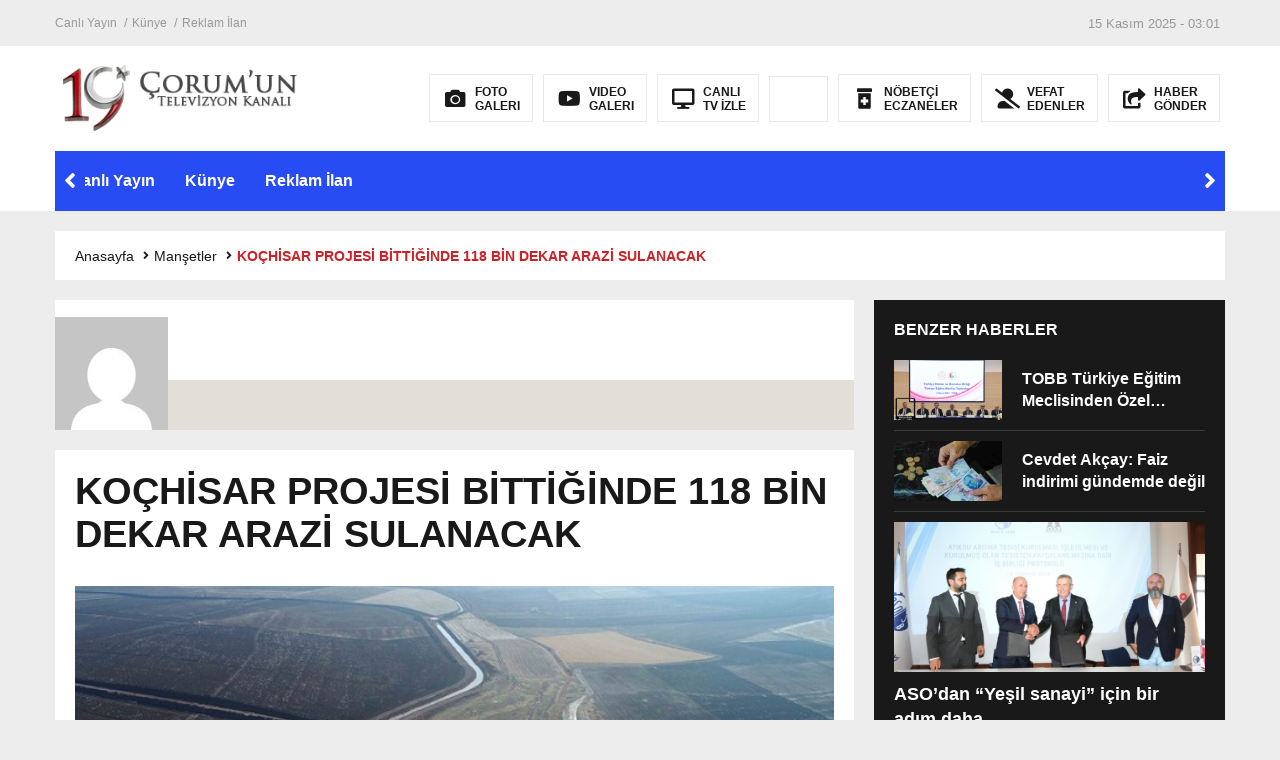

--- FILE ---
content_type: text/html; charset=UTF-8
request_url: https://www.kanal19tv.com/6839/
body_size: 13690
content:
<!DOCTYPE html><html lang="tr"><head><script data-no-optimize="1">var litespeed_docref=sessionStorage.getItem("litespeed_docref");litespeed_docref&&(Object.defineProperty(document,"referrer",{get:function(){return litespeed_docref}}),sessionStorage.removeItem("litespeed_docref"));</script> <meta charset="utf-8"><title>KOÇHİSAR PROJESİ BİTTİĞİNDE 118 BİN DEKAR ARAZİ SULANACAK &laquo; KANAL 19 TV &#8211;  Çorum Haber, Güncel, Son Dakika</title><meta name="viewport" content="width=device-width, initial-scale=1.0, maximum-scale=1.0, user-scalable=0" /><link rel="shortcut icon" href="https://www.kanal19tv.com/wp-content/uploads/cropped-logog19.jpg" /><link rel="canonical" href="https://www.kanal19tv.com" /> <script type="litespeed/javascript" data-src="https://www.kanal19tv.com/wp-content/litespeed/localres/aHR0cHM6Ly93d3cuZ29vZ2xldGFnbWFuYWdlci5jb20vZ3RhZy9qcw==?id=G-2X6MPRTG72"></script> <script type="litespeed/javascript">window.dataLayer=window.dataLayer||[];function gtag(){dataLayer.push(arguments)}
gtag('js',new Date());gtag('config','G-2X6MPRTG72')</script><meta name='robots' content='max-image-preview:large' /><style>img:is([sizes="auto" i], [sizes^="auto," i]) { contain-intrinsic-size: 3000px 1500px }</style><link rel="alternate" type="application/rss+xml" title="KANAL 19 TV -  Çorum Haber, Güncel, Son Dakika &raquo; KOÇHİSAR PROJESİ BİTTİĞİNDE 118 BİN DEKAR ARAZİ SULANACAK yorum akışı" href="https://www.kanal19tv.com/6839/feed/" /><link data-optimized="2" rel="stylesheet" href="https://www.kanal19tv.com/wp-content/litespeed/css/697bd5d5ac0d578b6ee820d2bab109e8.css?ver=1d1be" /><style id='classic-theme-styles-inline-css' type='text/css'>/*! This file is auto-generated */
.wp-block-button__link{color:#fff;background-color:#32373c;border-radius:9999px;box-shadow:none;text-decoration:none;padding:calc(.667em + 2px) calc(1.333em + 2px);font-size:1.125em}.wp-block-file__button{background:#32373c;color:#fff;text-decoration:none}</style><style id='global-styles-inline-css' type='text/css'>:root{--wp--preset--aspect-ratio--square: 1;--wp--preset--aspect-ratio--4-3: 4/3;--wp--preset--aspect-ratio--3-4: 3/4;--wp--preset--aspect-ratio--3-2: 3/2;--wp--preset--aspect-ratio--2-3: 2/3;--wp--preset--aspect-ratio--16-9: 16/9;--wp--preset--aspect-ratio--9-16: 9/16;--wp--preset--color--black: #000000;--wp--preset--color--cyan-bluish-gray: #abb8c3;--wp--preset--color--white: #ffffff;--wp--preset--color--pale-pink: #f78da7;--wp--preset--color--vivid-red: #cf2e2e;--wp--preset--color--luminous-vivid-orange: #ff6900;--wp--preset--color--luminous-vivid-amber: #fcb900;--wp--preset--color--light-green-cyan: #7bdcb5;--wp--preset--color--vivid-green-cyan: #00d084;--wp--preset--color--pale-cyan-blue: #8ed1fc;--wp--preset--color--vivid-cyan-blue: #0693e3;--wp--preset--color--vivid-purple: #9b51e0;--wp--preset--gradient--vivid-cyan-blue-to-vivid-purple: linear-gradient(135deg,rgba(6,147,227,1) 0%,rgb(155,81,224) 100%);--wp--preset--gradient--light-green-cyan-to-vivid-green-cyan: linear-gradient(135deg,rgb(122,220,180) 0%,rgb(0,208,130) 100%);--wp--preset--gradient--luminous-vivid-amber-to-luminous-vivid-orange: linear-gradient(135deg,rgba(252,185,0,1) 0%,rgba(255,105,0,1) 100%);--wp--preset--gradient--luminous-vivid-orange-to-vivid-red: linear-gradient(135deg,rgba(255,105,0,1) 0%,rgb(207,46,46) 100%);--wp--preset--gradient--very-light-gray-to-cyan-bluish-gray: linear-gradient(135deg,rgb(238,238,238) 0%,rgb(169,184,195) 100%);--wp--preset--gradient--cool-to-warm-spectrum: linear-gradient(135deg,rgb(74,234,220) 0%,rgb(151,120,209) 20%,rgb(207,42,186) 40%,rgb(238,44,130) 60%,rgb(251,105,98) 80%,rgb(254,248,76) 100%);--wp--preset--gradient--blush-light-purple: linear-gradient(135deg,rgb(255,206,236) 0%,rgb(152,150,240) 100%);--wp--preset--gradient--blush-bordeaux: linear-gradient(135deg,rgb(254,205,165) 0%,rgb(254,45,45) 50%,rgb(107,0,62) 100%);--wp--preset--gradient--luminous-dusk: linear-gradient(135deg,rgb(255,203,112) 0%,rgb(199,81,192) 50%,rgb(65,88,208) 100%);--wp--preset--gradient--pale-ocean: linear-gradient(135deg,rgb(255,245,203) 0%,rgb(182,227,212) 50%,rgb(51,167,181) 100%);--wp--preset--gradient--electric-grass: linear-gradient(135deg,rgb(202,248,128) 0%,rgb(113,206,126) 100%);--wp--preset--gradient--midnight: linear-gradient(135deg,rgb(2,3,129) 0%,rgb(40,116,252) 100%);--wp--preset--font-size--small: 13px;--wp--preset--font-size--medium: 20px;--wp--preset--font-size--large: 36px;--wp--preset--font-size--x-large: 42px;--wp--preset--spacing--20: 0.44rem;--wp--preset--spacing--30: 0.67rem;--wp--preset--spacing--40: 1rem;--wp--preset--spacing--50: 1.5rem;--wp--preset--spacing--60: 2.25rem;--wp--preset--spacing--70: 3.38rem;--wp--preset--spacing--80: 5.06rem;--wp--preset--shadow--natural: 6px 6px 9px rgba(0, 0, 0, 0.2);--wp--preset--shadow--deep: 12px 12px 50px rgba(0, 0, 0, 0.4);--wp--preset--shadow--sharp: 6px 6px 0px rgba(0, 0, 0, 0.2);--wp--preset--shadow--outlined: 6px 6px 0px -3px rgba(255, 255, 255, 1), 6px 6px rgba(0, 0, 0, 1);--wp--preset--shadow--crisp: 6px 6px 0px rgba(0, 0, 0, 1);}:where(.is-layout-flex){gap: 0.5em;}:where(.is-layout-grid){gap: 0.5em;}body .is-layout-flex{display: flex;}.is-layout-flex{flex-wrap: wrap;align-items: center;}.is-layout-flex > :is(*, div){margin: 0;}body .is-layout-grid{display: grid;}.is-layout-grid > :is(*, div){margin: 0;}:where(.wp-block-columns.is-layout-flex){gap: 2em;}:where(.wp-block-columns.is-layout-grid){gap: 2em;}:where(.wp-block-post-template.is-layout-flex){gap: 1.25em;}:where(.wp-block-post-template.is-layout-grid){gap: 1.25em;}.has-black-color{color: var(--wp--preset--color--black) !important;}.has-cyan-bluish-gray-color{color: var(--wp--preset--color--cyan-bluish-gray) !important;}.has-white-color{color: var(--wp--preset--color--white) !important;}.has-pale-pink-color{color: var(--wp--preset--color--pale-pink) !important;}.has-vivid-red-color{color: var(--wp--preset--color--vivid-red) !important;}.has-luminous-vivid-orange-color{color: var(--wp--preset--color--luminous-vivid-orange) !important;}.has-luminous-vivid-amber-color{color: var(--wp--preset--color--luminous-vivid-amber) !important;}.has-light-green-cyan-color{color: var(--wp--preset--color--light-green-cyan) !important;}.has-vivid-green-cyan-color{color: var(--wp--preset--color--vivid-green-cyan) !important;}.has-pale-cyan-blue-color{color: var(--wp--preset--color--pale-cyan-blue) !important;}.has-vivid-cyan-blue-color{color: var(--wp--preset--color--vivid-cyan-blue) !important;}.has-vivid-purple-color{color: var(--wp--preset--color--vivid-purple) !important;}.has-black-background-color{background-color: var(--wp--preset--color--black) !important;}.has-cyan-bluish-gray-background-color{background-color: var(--wp--preset--color--cyan-bluish-gray) !important;}.has-white-background-color{background-color: var(--wp--preset--color--white) !important;}.has-pale-pink-background-color{background-color: var(--wp--preset--color--pale-pink) !important;}.has-vivid-red-background-color{background-color: var(--wp--preset--color--vivid-red) !important;}.has-luminous-vivid-orange-background-color{background-color: var(--wp--preset--color--luminous-vivid-orange) !important;}.has-luminous-vivid-amber-background-color{background-color: var(--wp--preset--color--luminous-vivid-amber) !important;}.has-light-green-cyan-background-color{background-color: var(--wp--preset--color--light-green-cyan) !important;}.has-vivid-green-cyan-background-color{background-color: var(--wp--preset--color--vivid-green-cyan) !important;}.has-pale-cyan-blue-background-color{background-color: var(--wp--preset--color--pale-cyan-blue) !important;}.has-vivid-cyan-blue-background-color{background-color: var(--wp--preset--color--vivid-cyan-blue) !important;}.has-vivid-purple-background-color{background-color: var(--wp--preset--color--vivid-purple) !important;}.has-black-border-color{border-color: var(--wp--preset--color--black) !important;}.has-cyan-bluish-gray-border-color{border-color: var(--wp--preset--color--cyan-bluish-gray) !important;}.has-white-border-color{border-color: var(--wp--preset--color--white) !important;}.has-pale-pink-border-color{border-color: var(--wp--preset--color--pale-pink) !important;}.has-vivid-red-border-color{border-color: var(--wp--preset--color--vivid-red) !important;}.has-luminous-vivid-orange-border-color{border-color: var(--wp--preset--color--luminous-vivid-orange) !important;}.has-luminous-vivid-amber-border-color{border-color: var(--wp--preset--color--luminous-vivid-amber) !important;}.has-light-green-cyan-border-color{border-color: var(--wp--preset--color--light-green-cyan) !important;}.has-vivid-green-cyan-border-color{border-color: var(--wp--preset--color--vivid-green-cyan) !important;}.has-pale-cyan-blue-border-color{border-color: var(--wp--preset--color--pale-cyan-blue) !important;}.has-vivid-cyan-blue-border-color{border-color: var(--wp--preset--color--vivid-cyan-blue) !important;}.has-vivid-purple-border-color{border-color: var(--wp--preset--color--vivid-purple) !important;}.has-vivid-cyan-blue-to-vivid-purple-gradient-background{background: var(--wp--preset--gradient--vivid-cyan-blue-to-vivid-purple) !important;}.has-light-green-cyan-to-vivid-green-cyan-gradient-background{background: var(--wp--preset--gradient--light-green-cyan-to-vivid-green-cyan) !important;}.has-luminous-vivid-amber-to-luminous-vivid-orange-gradient-background{background: var(--wp--preset--gradient--luminous-vivid-amber-to-luminous-vivid-orange) !important;}.has-luminous-vivid-orange-to-vivid-red-gradient-background{background: var(--wp--preset--gradient--luminous-vivid-orange-to-vivid-red) !important;}.has-very-light-gray-to-cyan-bluish-gray-gradient-background{background: var(--wp--preset--gradient--very-light-gray-to-cyan-bluish-gray) !important;}.has-cool-to-warm-spectrum-gradient-background{background: var(--wp--preset--gradient--cool-to-warm-spectrum) !important;}.has-blush-light-purple-gradient-background{background: var(--wp--preset--gradient--blush-light-purple) !important;}.has-blush-bordeaux-gradient-background{background: var(--wp--preset--gradient--blush-bordeaux) !important;}.has-luminous-dusk-gradient-background{background: var(--wp--preset--gradient--luminous-dusk) !important;}.has-pale-ocean-gradient-background{background: var(--wp--preset--gradient--pale-ocean) !important;}.has-electric-grass-gradient-background{background: var(--wp--preset--gradient--electric-grass) !important;}.has-midnight-gradient-background{background: var(--wp--preset--gradient--midnight) !important;}.has-small-font-size{font-size: var(--wp--preset--font-size--small) !important;}.has-medium-font-size{font-size: var(--wp--preset--font-size--medium) !important;}.has-large-font-size{font-size: var(--wp--preset--font-size--large) !important;}.has-x-large-font-size{font-size: var(--wp--preset--font-size--x-large) !important;}
:where(.wp-block-post-template.is-layout-flex){gap: 1.25em;}:where(.wp-block-post-template.is-layout-grid){gap: 1.25em;}
:where(.wp-block-columns.is-layout-flex){gap: 2em;}:where(.wp-block-columns.is-layout-grid){gap: 2em;}
:root :where(.wp-block-pullquote){font-size: 1.5em;line-height: 1.6;}</style><style id='wp-polls-inline-css' type='text/css'>.wp-polls .pollbar {
	margin: 1px;
	font-size: 4px;
	line-height: 6px;
	height: 6px;
	background: #cc0000;
	border: 1px solid #cc0000;
}</style> <script type="litespeed/javascript" data-src="https://www.kanal19tv.com/wp-includes/js/jquery/jquery.min.js" id="jquery-core-js"></script> <link rel="https://api.w.org/" href="https://www.kanal19tv.com/wp-json/" /><link rel="alternate" title="JSON" type="application/json" href="https://www.kanal19tv.com/wp-json/wp/v2/posts/6839" /><link rel="EditURI" type="application/rsd+xml" title="RSD" href="https://www.kanal19tv.com/xmlrpc.php?rsd" /><meta name="generator" content="WordPress 6.8.2" /><link rel="canonical" href="https://www.kanal19tv.com/6839/" /><link rel='shortlink' href='https://www.kanal19tv.com/?p=6839' /><link rel="alternate" title="oEmbed (JSON)" type="application/json+oembed" href="https://www.kanal19tv.com/wp-json/oembed/1.0/embed?url=https%3A%2F%2Fwww.kanal19tv.com%2F6839%2F" /><link rel="alternate" title="oEmbed (XML)" type="text/xml+oembed" href="https://www.kanal19tv.com/wp-json/oembed/1.0/embed?url=https%3A%2F%2Fwww.kanal19tv.com%2F6839%2F&#038;format=xml" /><link rel="icon" href="https://www.kanal19tv.com/wp-content/uploads/cropped-logog19-32x32.jpg" sizes="32x32" /><link rel="icon" href="https://www.kanal19tv.com/wp-content/uploads/cropped-logog19-192x192.jpg" sizes="192x192" /><link rel="apple-touch-icon" href="https://www.kanal19tv.com/wp-content/uploads/cropped-logog19-180x180.jpg" /><meta name="msapplication-TileImage" content="https://www.kanal19tv.com/wp-content/uploads/cropped-logog19-270x270.jpg" /><meta property="og:url" content="https://www.kanal19tv.com/6839/" /><meta property="og:title" content="KOÇHİSAR PROJESİ BİTTİĞİNDE 118 BİN DEKAR ARAZİ SULANACAK" /><meta property="og:description" content="Orman ve Su İşleri Bakanlığı Devlet Su İşleri (DSİ) Genel Müdürlüğü tarafından Çorum’da inşa edilen Koçhisar Sulaması’nda çalışmalar hızla devam ediyor. Projenin tamamlanması ile bölgede toplam 118.350 dekar zirai arazi modern sulama sistemine kavuşacak. Bölgedeki münbit toprakları su ile buluşturacak Koçhisar Sulamasında yüzde 53 fiziki gerçekleşme sağlandı. Ana su kaynağı Koçhisar Barajı olan projenin toplam [&hellip;]" /><meta property="og:image:type" content="image/jpeg" /><meta property="og:image" content="https://www.kanal19tv.com/wp-content/uploads/402.jpg" /><meta property="og:image:secure_url" content="https://www.kanal19tv.com/wp-content/uploads/402.jpg" /><meta property="og:image:width" content="760" /><meta property="og:image:height" content="405" /><meta property="og:image:alt" content="KOÇHİSAR PROJESİ BİTTİĞİNDE 118 BİN DEKAR ARAZİ SULANACAK" /><meta name="twitter:card" content="summary_large_image" /><meta name="twitter:title" content="KOÇHİSAR PROJESİ BİTTİĞİNDE 118 BİN DEKAR ARAZİ SULANACAK" /><meta name="twitter:description" content="Orman ve Su İşleri Bakanlığı Devlet Su İşleri (DSİ) Genel Müdürlüğü tarafından Çorum’da inşa edilen Koçhisar Sulaması’nda çalışmalar hızla devam ediyor. Projenin tamamlanması ile bölgede toplam 118.350 dekar zirai arazi modern sulama sistemine kavuşacak. Bölgedeki münbit toprakları su ile buluşturacak Koçhisar Sulamasında yüzde 53 fiziki gerçekleşme sağlandı. Ana su kaynağı Koçhisar Barajı olan projenin toplam [&hellip;]" /><meta name="twitter:url" content="https://www.kanal19tv.com/6839/" /><meta name="twitter:image" content="https://www.kanal19tv.com/wp-content/uploads/402.jpg" /></head> <script type="litespeed/javascript">var varsayilanSehir="corum"</script><body><div class="reklamCerceve"></div><header><h1 style="display: none;">KOÇHİSAR PROJESİ BİTTİĞİNDE 118 BİN DEKAR ARAZİ SULANACAK &laquo; KANAL 19 TV &#8211;  Çorum Haber, Güncel, Son Dakika</h1><div class="sayfalarMenu mobilGizle"><div class="menu-hmenu1-container"><ul><li id="menu-item-23448" class="menu-item menu-item-type-post_type menu-item-object-page menu-item-23448"><a href="https://www.kanal19tv.com/canli-tv-izle/">Canlı Yayın</a></li><li id="menu-item-24284" class="menu-item menu-item-type-post_type menu-item-object-page menu-item-24284"><a href="https://www.kanal19tv.com/kunye/">Künye</a></li><li id="menu-item-24542" class="menu-item menu-item-type-taxonomy menu-item-object-category menu-item-24542"><a href="https://www.kanal19tv.com/kategori/resmi-ilanlar/">Reklam İlan</a></li></ul></div><div class="tarihSaat">
<strong>15 Kasım 2025 - 03:01</strong></div></div><div class="headerAlani"><div class="binYuzYetmis"><div class="logoAlani">
<a href="https://www.kanal19tv.com" title="KOÇHİSAR PROJESİ BİTTİĞİNDE 118 BİN DEKAR ARAZİ SULANACAK &laquo; KANAL 19 TV &#8211;  Çorum Haber, Güncel, Son Dakika">
<img data-lazyloaded="1" src="[data-uri]" data-src="http://www.kanal19tv.com/wp-content/uploads/2024/01/KANAL-19-LOGO.png" title="KOÇHİSAR PROJESİ BİTTİĞİNDE 118 BİN DEKAR ARAZİ SULANACAK &laquo; KANAL 19 TV &#8211;  Çorum Haber, Güncel, Son Dakika" width="255" height="75">
</a></div><div class="logoyaniMenu mobilGizle"><ul><li>
<a href="/kategori/foto-galeri" title="FOTO<br/>GALERI">
<i class="fas fa-camera"></i>
<span>FOTO<br/>GALERI</span>
</a></li><li>
<a href="https://www.youtube.com/channel/UCY2WArltR5Wlq0OYx-K5V4A" title="VIDEO<br/>GALERI">
<i class="fab fa-youtube"></i>
<span>VIDEO<br/>GALERI</span>
</a></li><li>
<a href="/canli-tv-izle" title="CANLI<br/>TV İZLE">
<i class="fas fa-desktop"></i>
<span>CANLI<br/>TV İZLE</span>
</a></li><li>
<a href="" title="">
<i class=""></i>
<span></span>
</a></li><li>
<a href="/nobetci-eczaneler" title="NÖBETÇİ<br/>ECZANELER">
<i class="fas fa-prescription-bottle-alt"></i>
<span>NÖBETÇİ<br/>ECZANELER</span>
</a></li><li>
<a href="https://corum.bel.tr/vefat-edenler/" title="VEFAT<br/>EDENLER">
<i class="fas fa-user-alt-slash"></i>
<span>VEFAT<br/>EDENLER</span>
</a></li><li>
<a href="/haber-gonder" title="HABER<br/>GÖNDER">
<i class="fas fa-share-square"></i>
<span>HABER<br/>GÖNDER</span>
</a></li></ul></div></div></div><div class="headerMenu"><div class="desktopGizle menuIconu">
<a class="toggle"><i class="fas fa-bars"></i></a></div><nav><div class="hMenu"><div class="swiper-wrapper"><div class="swiper-slide"><a href="https://www.kanal19tv.com/canli-tv-izle/">Canlı Yayın</a></div><div class="swiper-slide"><a href="https://www.kanal19tv.com/kunye/">Künye</a></div><div class="swiper-slide"><a href="https://www.kanal19tv.com/kategori/resmi-ilanlar/">Reklam İlan</a></div></div><div class="menuGeri"><i class="fas fa-angle-right"></i></div><div class="menuIleri"><i class="fas fa-angle-left"></i></div></div></nav></div></header><nav id="main-nav"><div class="menu-hmenu1-container"><ul class="second-nav"><li class="menu-item menu-item-type-post_type menu-item-object-page menu-item-23448"><a href="https://www.kanal19tv.com/canli-tv-izle/">Canlı Yayın</a></li><li class="menu-item menu-item-type-post_type menu-item-object-page menu-item-24284"><a href="https://www.kanal19tv.com/kunye/">Künye</a></li><li class="menu-item menu-item-type-taxonomy menu-item-object-category menu-item-24542"><a href="https://www.kanal19tv.com/kategori/resmi-ilanlar/">Reklam İlan</a></li></ul></div></nav><div class="temizle"></div><div class="temizle"></div><div class="siteyiOrtala"><div class="siteHaritasi"><ul id="breadcrumbs" class="breadcrumbs"><li class="item-home"><a class="bread-link bread-home" href="https://www.kanal19tv.com" title="Anasayfa">Anasayfa</a></li><li class="item-cat"><a href="https://www.kanal19tv.com/kategori/mansetler/">Manşetler</a></li><li class="item-current item-6839"><strong class="bread-current bread-6839" title="KOÇHİSAR PROJESİ BİTTİĞİNDE 118 BİN DEKAR ARAZİ SULANACAK">KOÇHİSAR PROJESİ BİTTİĞİNDE 118 BİN DEKAR ARAZİ SULANACAK</strong></li></ul></div><div class="siteSol"><div class="yazarListele hbr">
<img data-lazyloaded="1" src="[data-uri]" alt='' data-src='https://www.kanal19tv.com/wp-content/litespeed/avatar/aeb9daadfc182afcdeac58f877b02b19.jpg?ver=1762770428' data-srcset='https://www.kanal19tv.com/wp-content/litespeed/avatar/e53a4a03045fb826c5188bcbd3f12999.jpg?ver=1762770428 2x' class='avatar avatar-113 photo avatar-default' height='113' width='113' loading='lazy' decoding='async'/><p></p>
<a href="https://www.kanal19tv.com/author/" title=""><span></span></a>
<font>
</font></div><div class="haberDetay"><section><div class="baslikOzet"><h1>KOÇHİSAR PROJESİ BİTTİĞİNDE 118 BİN DEKAR ARAZİ SULANACAK</h1><h3></h3></div><article><figure>
<img data-lazyloaded="1" src="[data-uri]" width="650" height="55" data-src="https://www.kanal19tv.com/wp-content/uploads/402.jpg" alt="KOÇHİSAR PROJESİ BİTTİĞİNDE 118 BİN DEKAR ARAZİ SULANACAK"/></figure><div class="tarihSosyal"><div class="sonGuncelleme">
<span>Son Güncelleme :</span><p>25 Ocak 2018 - 18:23</p></div><div class="singleSosyal">
<span>48 views</span>
<a target="_blank" 48 views href="https://www.facebook.com/share.php?u=https://www.kanal19tv.com/6839/" title="facebook">
<i class="fab fa-facebook-square"></i>
</a>
<a target="_blank" href="https://twitter.com/intent/tweet?text=KOÇHİSAR PROJESİ BİTTİĞİNDE 118 BİN DEKAR ARAZİ SULANACAK&url=https://www.kanal19tv.com/6839/" title="twitter">
<i class="fab fa-twitter-square"></i>
</a>
<a target="_blank" href="http://www.linkedin.com/shareArticle?mini=true&url=https://www.kanal19tv.com/6839/" title="linkedin">
<i class="fab fa-linkedin"></i>
</a>
<a target="_blank" href="https://pinterest.com/pin/create/button/?url=https://www.kanal19tv.com/6839/&media=https://www.kanal19tv.com/wp-content/uploads/402.jpg&description=KOÇHİSAR PROJESİ BİTTİĞİNDE 118 BİN DEKAR ARAZİ SULANACAK" title="pinterest">
<i class="fab fa-pinterest-square"></i>
</a>
<a target="_blank" href="https://wa.me/?text=https://www.kanal19tv.com/6839/" data-action="share/whatsapp/share">
<i class="fab fa-whatsapp-square"></i>
</a>
<a href="https://www.kanal19tv.com/6839/#respond" title="yorum yaz">
<i class="far fa-comment-dots"></i>
</a></div></div><div class="haberinYazisi"><p>Orman ve Su İşleri Bakanlığı Devlet Su İşleri (DSİ) Genel Müdürlüğü tarafından Çorum’da inşa edilen Koçhisar Sulaması’nda çalışmalar hızla devam ediyor.</p><p><img data-lazyloaded="1" src="[data-uri]" loading="lazy" decoding="async" class="size-full wp-image-151149 alignnone" data-src="http://www.corumtime.com/wp-content/uploads/2018/01/400-2.jpg" data-sizes="auto, (max-width: 650px) 100vw, 650px" data-srcset="http://www.corumtime.com/wp-content/uploads/2018/01/400-2.jpg 650w, http://www.corumtime.com/wp-content/uploads/2018/01/400-2-300x162.jpg 300w" alt="" width="650" height="350" /></p><p>Projenin tamamlanması ile bölgede toplam 118.350 dekar zirai arazi modern sulama sistemine kavuşacak. Bölgedeki münbit toprakları su ile buluşturacak Koçhisar Sulamasında yüzde 53 fiziki gerçekleşme sağlandı. Ana su kaynağı Koçhisar Barajı olan projenin toplam sulama alanı 118.350 dekar olup, yürütülen çalışmalar neticesinde 62.240 dekar alanın sulama şebekesi tamamlandı. Koçhisar Sulaması işinde bugüne kadar 245 bin 323 metre boru döşendi ve 1.282 adet sanat yapısı yapıldı. Sanat yapılarının mekanik imalatları ise devam ediyor. Toplam yatırım bedeli 88 milyon 510 bin TL olan Koçhisar Sulamasını önümüzdeki yıl hizmete almayı hedeflediklerini ifade eden Orman ve Su İşleri Bakanı Prof. Dr. Veysel Eroğlu “Projenin tamamlanması ile dekar başına 650 lira gelir artışı, milli ekonomiye de yıllık 76 milyon 927 bin TL katkı sağlanacak. Ayrıca 60 bin kişiye istihdam kapısı açacağız.” dedi.</p><p>&nbsp;</p><p><img data-lazyloaded="1" src="[data-uri]" loading="lazy" decoding="async" class="size-full wp-image-151152 alignnone" data-src="http://www.corumtime.com/wp-content/uploads/2018/01/403.jpg" data-sizes="auto, (max-width: 650px) 100vw, 650px" data-srcset="http://www.corumtime.com/wp-content/uploads/2018/01/403.jpg 650w, http://www.corumtime.com/wp-content/uploads/2018/01/403-300x169.jpg 300w" alt="" width="650" height="366" /></p></div></article><div class="etiketler"></div></section></div><div class="temizle"></div><div style="margin-top:15px;"><div class="anakategoriBaslik yorumBas"><h3>YORUM YAP</h3></div><div class="yorumYap"><div id="respond">
<strong>
<span class="cancel-comment-reply">
<small><a rel="nofollow" id="cancel-comment-reply-link" href="/6839/#respond" style="display:none;">Cevabı iptal etmek için tıklayın.</a></small>
</span>
</strong><form action="https://www.kanal19tv.com/wp-comments-post.php" method="post" id="commentform" class="comment"> <script type="litespeed/javascript">(function(){document.write('<label><i class="fa fa-user"></i><input type="text" name="author" id="author" value="" placeholder="ADINIZ SOYADINIZ" tabindex="1"/></label>');document.write('<label><i class="fas fa-at"></i><input type="text"  name="email" id="email" value="" placeholder="EPOSTA ADRESİNİZ" tabindex="2"/></label>')})()</script> <script type="litespeed/javascript">(function(){document.write('<label><i class="fas fa-comment-alt"></i><textarea name="comment" class="comment"  placeholder="YORUMUNUZU BURAYA YAZINIZ" tabindex="3"></textarea></label>')})()</script> <input type='hidden' name='comment_post_ID' value='6839' id='comment_post_ID' />
<input type='hidden' name='comment_parent' id='comment_parent' value='0' />
<button name="submit" type="submit" id="submit" value="">GÖNDER</button></form> <script type="litespeed/javascript">function closeuyari(){$('.yasalUyari').remove();$.ajax()}</script> <div class="yasalUyari"><b>YASAL UYARI!</b> Suç teşkil edecek, yasadışı, tehditkar, rahatsız edici, hakaret ve küfür içeren, aşağılayıcı, küçük düşürücü, kaba, pornografik, ahlaka aykırı, kişilik haklarına zarar verici ya da benzeri niteliklerde içeriklerden doğan her türlü mali, hukuki, cezai, idari sorumluluk içeriği gönderen kişiye aittir.</div></div></div><article class="comment-list"></article></div></div><div class="siteSag"><div class="beyazBGCizgili2 siyahVer"><div class="anakategoriBaslik siyahVer"><h3>BENZER HABERLER</h3></div><div class="anakategoriIcerik siyahVer"><div class="siyahHaber">
<a href="https://www.kanal19tv.com/tobb-turkiye-egitim-meclisinden-ozel-okullara-kdv-indirimi-cagrisi/" title="TOBB Türkiye Eğitim Meclisinden Özel okullara KDV indirimi çağrısı"><figure>
<img data-lazyloaded="1" src="[data-uri]" width="1200" height="725" data-src="https://www.kanal19tv.com/wp-content/uploads/2024/08/TOBB-Turkiye-Egitim-Meclisinden-Ozel-okullara-KDV-Indirimi-Cagrisi.jpg" alt="TOBB Türkiye Eğitim Meclisinden Özel okullara KDV indirimi çağrısı"><figcaption>TOBB Türkiye Eğitim Meclisinden Özel okullara KDV indirimi çağrısı</figcaption></figure>
</a></div><div class="siyahHaber">
<a href="https://www.kanal19tv.com/cevdet-akcay-faiz-indirimi-gundemde-degil/" title="Cevdet Akçay: Faiz indirimi gündemde değil"><figure>
<img data-lazyloaded="1" src="[data-uri]" width="640" height="360" data-src="https://www.kanal19tv.com/wp-content/uploads/2024/07/para6.jpg" alt="Cevdet Akçay: Faiz indirimi gündemde değil"><figcaption>Cevdet Akçay: Faiz indirimi gündemde değil</figcaption></figure>
</a></div><div class="siyahHaber">
<a href="https://www.kanal19tv.com/asodan-yesil-sanayi-icin-bir-adim-daha/" title="ASO&#8217;dan &#8220;Yeşil sanayi&#8221; için bir adım daha"><figure>
<img data-lazyloaded="1" src="[data-uri]" width="742" height="495" data-src="https://www.kanal19tv.com/wp-content/uploads/2024/07/137322-DSCF2434-742x495.jpeg" alt="ASO&#8217;dan &#8220;Yeşil sanayi&#8221; için bir adım daha"><figcaption>ASO&#8217;dan &#8220;Yeşil sanayi&#8221; için bir adım daha</figcaption></figure>
</a></div><div class="siyahHaber">
<a href="https://www.kanal19tv.com/cinli-otomotiv-devi-byd-turkiyeye-1-milyar-liralik-yatirim-yapacak/" title="Çinli otomotiv devi BYD Türkiye&#8217;ye 1 milyar liralık yatırım yapacak"><figure>
<img data-lazyloaded="1" src="[data-uri]" width="878" height="495" data-src="https://www.kanal19tv.com/wp-content/uploads/2024/07/BHA-HABER-ICI-15-878x495.jpg" alt="Çinli otomotiv devi BYD Türkiye&#8217;ye 1 milyar liralık yatırım yapacak"><figcaption>Çinli otomotiv devi BYD Türkiye&#8217;ye 1 milyar liralık yatırım yapacak</figcaption></figure>
</a></div><div class="siyahHaber">
<a href="https://www.kanal19tv.com/48-ebes-konferansi-istanbul-ticaret-universitesinde-basladi/" title="48.EBES Konferansı İstanbul Ticaret Üniversitesi’nde başladı"><figure>
<img data-lazyloaded="1" src="[data-uri]" width="1024" height="683" data-src="https://www.kanal19tv.com/wp-content/uploads/2024/07/EBES-Konferansi-Basladi-1.jpg" alt="48.EBES Konferansı İstanbul Ticaret Üniversitesi’nde başladı"><figcaption>48.EBES Konferansı İstanbul Ticaret Üniversitesi’nde başladı</figcaption></figure>
</a></div></div></div><div class="temizle"></div><div class="sagSablonCerceve"><div class="sagSablonyeni">
<a href="https://www.kanal19tv.com/comude-mukemmeliyet-merkezi-kurulmasina-iliskin-protokol-imzalandi/" title="ÇOMÜ&#8217;de mükemmeliyet merkezi kurulmasına ilişkin protokol imzalandı"><figure>
<img data-lazyloaded="1" src="[data-uri]" width="600" height="400" data-src="https://www.kanal19tv.com/wp-content/uploads/2024/07/03072024_1_0007.jpg" alt="ÇOMÜ&#8217;de mükemmeliyet merkezi kurulmasına ilişkin protokol imzalandı"><figcaption><span>Ekonomi</span>ÇOMÜ&#8217;de mükemmeliyet merkezi kurulmasına ilişkin protokol imzalandı</figcaption></figure>
</a></div><div class="sagSablonyeni">
<a href="https://www.kanal19tv.com/mehmet-ozhasekiden-yeni-belediye-baskanlarina-kentsel-donusum-cagrisi/" title="Mehmet Özhaseki&#8217;den yeni belediye başkanlarına kentsel dönüşüm çağrısı"><figure>
<img data-lazyloaded="1" src="[data-uri]" width="1140" height="480" data-src="https://www.kanal19tv.com/wp-content/uploads/2024/04/cevre-sehircilik-.jpg" alt="Mehmet Özhaseki&#8217;den yeni belediye başkanlarına kentsel dönüşüm çağrısı"><figcaption><span>Ekonomi</span>Mehmet Özhaseki&#8217;den yeni belediye başkanlarına kentsel dönüşüm çağrısı</figcaption></figure>
</a></div><div class="sagSablonyeni">
<a href="https://www.kanal19tv.com/2040a-kadar-46-milyar-dolar-enerji-tasarrufu-saglanacak/" title="2040’a kadar 46 milyar dolar enerji tasarrufu sağlanacak"><figure>
<img data-lazyloaded="1" src="[data-uri]" width="760" height="500" data-src="https://www.kanal19tv.com/wp-content/uploads/2024/01/enerjbakani.png" alt="2040’a kadar 46 milyar dolar enerji tasarrufu sağlanacak"><figcaption><span>Ekonomi</span>2040’a kadar 46 milyar dolar enerji tasarrufu sağlanacak</figcaption></figure>
</a></div></div></div></div><div class="temizle"></div><div class="siteyiOrtala"><div style="text-align: center;">
<img data-lazyloaded="1" src="[data-uri]" data-src="http://www.kanal19tv.com/wp-content/uploads/2024/01/KANAL-19-LOGO.png" title="KOÇHİSAR PROJESİ BİTTİĞİNDE 118 BİN DEKAR ARAZİ SULANACAK &laquo; KANAL 19 TV &#8211;  Çorum Haber, Güncel, Son Dakika" width="255" height="75"></div></div><footer><div class="siteyiOrtala"><div class="ucluBlok"><div class="footerMenu"><h4>KATEGORİLER</h4><div class="menu-hmenu1-container"><ul><li class="menu-item menu-item-type-post_type menu-item-object-page menu-item-23448"><a href="https://www.kanal19tv.com/canli-tv-izle/">Canlı Yayın</a></li><li class="menu-item menu-item-type-post_type menu-item-object-page menu-item-24284"><a href="https://www.kanal19tv.com/kunye/">Künye</a></li><li class="menu-item menu-item-type-taxonomy menu-item-object-category menu-item-24542"><a href="https://www.kanal19tv.com/kategori/resmi-ilanlar/">Reklam İlan</a></li></ul></div></div></div><div class="ucluBlok"><div class="footerMenu"><h4>SAYFALAR</h4><div class="menu-hmenu1-container"><ul><li class="menu-item menu-item-type-post_type menu-item-object-page menu-item-23448"><a href="https://www.kanal19tv.com/canli-tv-izle/">Canlı Yayın</a></li><li class="menu-item menu-item-type-post_type menu-item-object-page menu-item-24284"><a href="https://www.kanal19tv.com/kunye/">Künye</a></li><li class="menu-item menu-item-type-taxonomy menu-item-object-category menu-item-24542"><a href="https://www.kanal19tv.com/kategori/resmi-ilanlar/">Reklam İlan</a></li></ul></div></div></div><div class="ucluBlok"><div class="ucluBlokic ver100"><h4>E-BÜLTEN ABONELİĞİ</h4><div class="eBultenAbone">
<input placeholder="E-Posta Adresiniz" type="text" class="eBultenin">
<button type="button" onclick="bultenGonder()"><i class="fas fa-angle-right"></i></button><p>E-Bülten aboneliği ile haberlere daha hızlı erişin.</p></div></div><div class="ucluBlokic ver100"><div class="sosyalMedya">
<a href="www.facebook.com/kanal19tv" rel="nofollow" target="_blank" title="facebook"><i class="fab fa-facebook-square"></i></a>
<a href="www.twitter.com/kanal19tv" rel="nofollow" target="_blank" title="twitter"><i class="fab fa-twitter-square"></i></a>
<a href="www.instagram.com/kanal19_tv" rel="nofollow" target="_blank" title="instagram"><i class="fab fa-instagram-square"></i></a>
<a href="www.youtube.com/user/kanaltv19" rel="nofollow" target="_blank" title="youtube"><i class="fab fa-youtube-square"></i></a>
<a href="" rel="nofollow" target="_blank" title="pinterest"><i class="fab fa-pinterest-square"></i></a></div></div></div></div><div class="footerText"><p>Kanal 19 Tv © 2024 Tüm Hakları Saklıdır.</p></div></footer> <script type="speculationrules">{"prefetch":[{"source":"document","where":{"and":[{"href_matches":"\/*"},{"not":{"href_matches":["\/wp-*.php","\/wp-admin\/*","\/wp-content\/uploads\/*","\/wp-content\/*","\/wp-content\/plugins\/*","\/wp-content\/themes\/Kanal19\/*","\/*\\?(.+)"]}},{"not":{"selector_matches":"a[rel~=\"nofollow\"]"}},{"not":{"selector_matches":".no-prefetch, .no-prefetch a"}}]},"eagerness":"conservative"}]}</script> <script id="wp-polls-js-extra" type="litespeed/javascript">var pollsL10n={"ajax_url":"https:\/\/www.kanal19tv.com\/wp-admin\/admin-ajax.php","text_wait":"Son iste\u011finiz halen i\u015fleniyor. L\u00fctfen biraz bekleyin...","text_valid":"L\u00fctfen ge\u00e7erli bir anket cevab\u0131 se\u00e7in.","text_multiple":"\u0130zin verilen maksimum se\u00e7im say\u0131s\u0131:","show_loading":"1","show_fading":"1"}</script> <script type="application/ld+json">{
"@context":"http://schema.org",
"@type":"Organization",
"url":"https://www.kanal19tv.com",
"logo":{
"@type":"ImageObject",
"url":"",
"width":250,
"height":90},
"sameAs":[
"www.facebook.com/kanal19tv",
"www.twitter.com/kanal19tv",
"www.youtube.com/user/kanaltv19"
]
}</script> <script type="application/ld+json">{
"@context":"http://schema.org",
"@type":"WebSite","url":"https://www.kanal19tv.com",
"potentialAction":{
"@type":"SearchAction",
"target":"https://www.kanal19tv.com/?s={search_term_string}",
"query-input":"required name=search_term_string"}
}</script> <marquee style='position: absolute; width: 0px;'><a href="https://fxhanuman.com/" title="matbet">matbet</a><a href="https://pai.staia.ac.id/" title="casibom">casibom</a><a href="https://live-koora.tv/" title="yakabet">yakabet</a><a href="https://www.giraffe.ie/" title="jojobet">jojobet</a><a href="https://www.mrcoconut.in/" title="jojobet">jojobet</a><a href="https://www.nti.edu.pk/" title="holiganbet üyelik">holiganbet üyelik</a><a href="https://wheels.com.pg/" title="casibom">casibom</a><a href="https://www.campoaberto.pt/" title="ultrabet">ultrabet</a><a href="https://amronsoftech.com/" title="Casibom Giriş">Casibom Giriş</a><a href="https://viktorandk.com/" title="jojobet giriş">jojobet giriş</a><a href="https://campusvirtual.santototunja.edu.co/" title="casibom">casibom</a><a href="https://sisliescortmanken.com/" title="sisli bayan escort">sisli bayan escort</a><a href="https://galileierba.edu.it/" title="casibom giriş">casibom giriş</a><a href="https://www.radioincontro.com/" title="casibom güncel giriş">casibom güncel giriş</a><a href="https://www.campobaeza.com/" title="casibom">casibom</a><a href="https://www.kelvinowusumd.com/" title="matadorbet">matadorbet</a><a href="https://www.kelvinowusumd.com/" title="matadorbet">matadorbet</a><a href="https://www.nti.edu.pk/" title="holiganbet">holiganbet</a><a href="https://upn011.edu.mx/" title="casibom">casibom</a><a href="https://hormolab.com.ec/" title="ultrabet giriş">ultrabet giriş</a><a href="https://weuc.edu.gh/" title="bets10">bets10</a><a href="https://ezg.hr/" title="grandpashabet">grandpashabet</a><a href="https://ualuniversidad.edu.mx/" title="holiganbet">holiganbet</a>
</marquee><script data-no-optimize="1">window.lazyLoadOptions=Object.assign({},{threshold:300},window.lazyLoadOptions||{});!function(t,e){"object"==typeof exports&&"undefined"!=typeof module?module.exports=e():"function"==typeof define&&define.amd?define(e):(t="undefined"!=typeof globalThis?globalThis:t||self).LazyLoad=e()}(this,function(){"use strict";function e(){return(e=Object.assign||function(t){for(var e=1;e<arguments.length;e++){var n,a=arguments[e];for(n in a)Object.prototype.hasOwnProperty.call(a,n)&&(t[n]=a[n])}return t}).apply(this,arguments)}function o(t){return e({},at,t)}function l(t,e){return t.getAttribute(gt+e)}function c(t){return l(t,vt)}function s(t,e){return function(t,e,n){e=gt+e;null!==n?t.setAttribute(e,n):t.removeAttribute(e)}(t,vt,e)}function i(t){return s(t,null),0}function r(t){return null===c(t)}function u(t){return c(t)===_t}function d(t,e,n,a){t&&(void 0===a?void 0===n?t(e):t(e,n):t(e,n,a))}function f(t,e){et?t.classList.add(e):t.className+=(t.className?" ":"")+e}function _(t,e){et?t.classList.remove(e):t.className=t.className.replace(new RegExp("(^|\\s+)"+e+"(\\s+|$)")," ").replace(/^\s+/,"").replace(/\s+$/,"")}function g(t){return t.llTempImage}function v(t,e){!e||(e=e._observer)&&e.unobserve(t)}function b(t,e){t&&(t.loadingCount+=e)}function p(t,e){t&&(t.toLoadCount=e)}function n(t){for(var e,n=[],a=0;e=t.children[a];a+=1)"SOURCE"===e.tagName&&n.push(e);return n}function h(t,e){(t=t.parentNode)&&"PICTURE"===t.tagName&&n(t).forEach(e)}function a(t,e){n(t).forEach(e)}function m(t){return!!t[lt]}function E(t){return t[lt]}function I(t){return delete t[lt]}function y(e,t){var n;m(e)||(n={},t.forEach(function(t){n[t]=e.getAttribute(t)}),e[lt]=n)}function L(a,t){var o;m(a)&&(o=E(a),t.forEach(function(t){var e,n;e=a,(t=o[n=t])?e.setAttribute(n,t):e.removeAttribute(n)}))}function k(t,e,n){f(t,e.class_loading),s(t,st),n&&(b(n,1),d(e.callback_loading,t,n))}function A(t,e,n){n&&t.setAttribute(e,n)}function O(t,e){A(t,rt,l(t,e.data_sizes)),A(t,it,l(t,e.data_srcset)),A(t,ot,l(t,e.data_src))}function w(t,e,n){var a=l(t,e.data_bg_multi),o=l(t,e.data_bg_multi_hidpi);(a=nt&&o?o:a)&&(t.style.backgroundImage=a,n=n,f(t=t,(e=e).class_applied),s(t,dt),n&&(e.unobserve_completed&&v(t,e),d(e.callback_applied,t,n)))}function x(t,e){!e||0<e.loadingCount||0<e.toLoadCount||d(t.callback_finish,e)}function M(t,e,n){t.addEventListener(e,n),t.llEvLisnrs[e]=n}function N(t){return!!t.llEvLisnrs}function z(t){if(N(t)){var e,n,a=t.llEvLisnrs;for(e in a){var o=a[e];n=e,o=o,t.removeEventListener(n,o)}delete t.llEvLisnrs}}function C(t,e,n){var a;delete t.llTempImage,b(n,-1),(a=n)&&--a.toLoadCount,_(t,e.class_loading),e.unobserve_completed&&v(t,n)}function R(i,r,c){var l=g(i)||i;N(l)||function(t,e,n){N(t)||(t.llEvLisnrs={});var a="VIDEO"===t.tagName?"loadeddata":"load";M(t,a,e),M(t,"error",n)}(l,function(t){var e,n,a,o;n=r,a=c,o=u(e=i),C(e,n,a),f(e,n.class_loaded),s(e,ut),d(n.callback_loaded,e,a),o||x(n,a),z(l)},function(t){var e,n,a,o;n=r,a=c,o=u(e=i),C(e,n,a),f(e,n.class_error),s(e,ft),d(n.callback_error,e,a),o||x(n,a),z(l)})}function T(t,e,n){var a,o,i,r,c;t.llTempImage=document.createElement("IMG"),R(t,e,n),m(c=t)||(c[lt]={backgroundImage:c.style.backgroundImage}),i=n,r=l(a=t,(o=e).data_bg),c=l(a,o.data_bg_hidpi),(r=nt&&c?c:r)&&(a.style.backgroundImage='url("'.concat(r,'")'),g(a).setAttribute(ot,r),k(a,o,i)),w(t,e,n)}function G(t,e,n){var a;R(t,e,n),a=e,e=n,(t=Et[(n=t).tagName])&&(t(n,a),k(n,a,e))}function D(t,e,n){var a;a=t,(-1<It.indexOf(a.tagName)?G:T)(t,e,n)}function S(t,e,n){var a;t.setAttribute("loading","lazy"),R(t,e,n),a=e,(e=Et[(n=t).tagName])&&e(n,a),s(t,_t)}function V(t){t.removeAttribute(ot),t.removeAttribute(it),t.removeAttribute(rt)}function j(t){h(t,function(t){L(t,mt)}),L(t,mt)}function F(t){var e;(e=yt[t.tagName])?e(t):m(e=t)&&(t=E(e),e.style.backgroundImage=t.backgroundImage)}function P(t,e){var n;F(t),n=e,r(e=t)||u(e)||(_(e,n.class_entered),_(e,n.class_exited),_(e,n.class_applied),_(e,n.class_loading),_(e,n.class_loaded),_(e,n.class_error)),i(t),I(t)}function U(t,e,n,a){var o;n.cancel_on_exit&&(c(t)!==st||"IMG"===t.tagName&&(z(t),h(o=t,function(t){V(t)}),V(o),j(t),_(t,n.class_loading),b(a,-1),i(t),d(n.callback_cancel,t,e,a)))}function $(t,e,n,a){var o,i,r=(i=t,0<=bt.indexOf(c(i)));s(t,"entered"),f(t,n.class_entered),_(t,n.class_exited),o=t,i=a,n.unobserve_entered&&v(o,i),d(n.callback_enter,t,e,a),r||D(t,n,a)}function q(t){return t.use_native&&"loading"in HTMLImageElement.prototype}function H(t,o,i){t.forEach(function(t){return(a=t).isIntersecting||0<a.intersectionRatio?$(t.target,t,o,i):(e=t.target,n=t,a=o,t=i,void(r(e)||(f(e,a.class_exited),U(e,n,a,t),d(a.callback_exit,e,n,t))));var e,n,a})}function B(e,n){var t;tt&&!q(e)&&(n._observer=new IntersectionObserver(function(t){H(t,e,n)},{root:(t=e).container===document?null:t.container,rootMargin:t.thresholds||t.threshold+"px"}))}function J(t){return Array.prototype.slice.call(t)}function K(t){return t.container.querySelectorAll(t.elements_selector)}function Q(t){return c(t)===ft}function W(t,e){return e=t||K(e),J(e).filter(r)}function X(e,t){var n;(n=K(e),J(n).filter(Q)).forEach(function(t){_(t,e.class_error),i(t)}),t.update()}function t(t,e){var n,a,t=o(t);this._settings=t,this.loadingCount=0,B(t,this),n=t,a=this,Y&&window.addEventListener("online",function(){X(n,a)}),this.update(e)}var Y="undefined"!=typeof window,Z=Y&&!("onscroll"in window)||"undefined"!=typeof navigator&&/(gle|ing|ro)bot|crawl|spider/i.test(navigator.userAgent),tt=Y&&"IntersectionObserver"in window,et=Y&&"classList"in document.createElement("p"),nt=Y&&1<window.devicePixelRatio,at={elements_selector:".lazy",container:Z||Y?document:null,threshold:300,thresholds:null,data_src:"src",data_srcset:"srcset",data_sizes:"sizes",data_bg:"bg",data_bg_hidpi:"bg-hidpi",data_bg_multi:"bg-multi",data_bg_multi_hidpi:"bg-multi-hidpi",data_poster:"poster",class_applied:"applied",class_loading:"litespeed-loading",class_loaded:"litespeed-loaded",class_error:"error",class_entered:"entered",class_exited:"exited",unobserve_completed:!0,unobserve_entered:!1,cancel_on_exit:!0,callback_enter:null,callback_exit:null,callback_applied:null,callback_loading:null,callback_loaded:null,callback_error:null,callback_finish:null,callback_cancel:null,use_native:!1},ot="src",it="srcset",rt="sizes",ct="poster",lt="llOriginalAttrs",st="loading",ut="loaded",dt="applied",ft="error",_t="native",gt="data-",vt="ll-status",bt=[st,ut,dt,ft],pt=[ot],ht=[ot,ct],mt=[ot,it,rt],Et={IMG:function(t,e){h(t,function(t){y(t,mt),O(t,e)}),y(t,mt),O(t,e)},IFRAME:function(t,e){y(t,pt),A(t,ot,l(t,e.data_src))},VIDEO:function(t,e){a(t,function(t){y(t,pt),A(t,ot,l(t,e.data_src))}),y(t,ht),A(t,ct,l(t,e.data_poster)),A(t,ot,l(t,e.data_src)),t.load()}},It=["IMG","IFRAME","VIDEO"],yt={IMG:j,IFRAME:function(t){L(t,pt)},VIDEO:function(t){a(t,function(t){L(t,pt)}),L(t,ht),t.load()}},Lt=["IMG","IFRAME","VIDEO"];return t.prototype={update:function(t){var e,n,a,o=this._settings,i=W(t,o);{if(p(this,i.length),!Z&&tt)return q(o)?(e=o,n=this,i.forEach(function(t){-1!==Lt.indexOf(t.tagName)&&S(t,e,n)}),void p(n,0)):(t=this._observer,o=i,t.disconnect(),a=t,void o.forEach(function(t){a.observe(t)}));this.loadAll(i)}},destroy:function(){this._observer&&this._observer.disconnect(),K(this._settings).forEach(function(t){I(t)}),delete this._observer,delete this._settings,delete this.loadingCount,delete this.toLoadCount},loadAll:function(t){var e=this,n=this._settings;W(t,n).forEach(function(t){v(t,e),D(t,n,e)})},restoreAll:function(){var e=this._settings;K(e).forEach(function(t){P(t,e)})}},t.load=function(t,e){e=o(e);D(t,e)},t.resetStatus=function(t){i(t)},t}),function(t,e){"use strict";function n(){e.body.classList.add("litespeed_lazyloaded")}function a(){console.log("[LiteSpeed] Start Lazy Load"),o=new LazyLoad(Object.assign({},t.lazyLoadOptions||{},{elements_selector:"[data-lazyloaded]",callback_finish:n})),i=function(){o.update()},t.MutationObserver&&new MutationObserver(i).observe(e.documentElement,{childList:!0,subtree:!0,attributes:!0})}var o,i;t.addEventListener?t.addEventListener("load",a,!1):t.attachEvent("onload",a)}(window,document);</script><script data-no-optimize="1">window.litespeed_ui_events=window.litespeed_ui_events||["mouseover","click","keydown","wheel","touchmove","touchstart"];var urlCreator=window.URL||window.webkitURL;function litespeed_load_delayed_js_force(){console.log("[LiteSpeed] Start Load JS Delayed"),litespeed_ui_events.forEach(e=>{window.removeEventListener(e,litespeed_load_delayed_js_force,{passive:!0})}),document.querySelectorAll("iframe[data-litespeed-src]").forEach(e=>{e.setAttribute("src",e.getAttribute("data-litespeed-src"))}),"loading"==document.readyState?window.addEventListener("DOMContentLoaded",litespeed_load_delayed_js):litespeed_load_delayed_js()}litespeed_ui_events.forEach(e=>{window.addEventListener(e,litespeed_load_delayed_js_force,{passive:!0})});async function litespeed_load_delayed_js(){let t=[];for(var d in document.querySelectorAll('script[type="litespeed/javascript"]').forEach(e=>{t.push(e)}),t)await new Promise(e=>litespeed_load_one(t[d],e));document.dispatchEvent(new Event("DOMContentLiteSpeedLoaded")),window.dispatchEvent(new Event("DOMContentLiteSpeedLoaded"))}function litespeed_load_one(t,e){console.log("[LiteSpeed] Load ",t);var d=document.createElement("script");d.addEventListener("load",e),d.addEventListener("error",e),t.getAttributeNames().forEach(e=>{"type"!=e&&d.setAttribute("data-src"==e?"src":e,t.getAttribute(e))});let a=!(d.type="text/javascript");!d.src&&t.textContent&&(d.src=litespeed_inline2src(t.textContent),a=!0),t.after(d),t.remove(),a&&e()}function litespeed_inline2src(t){try{var d=urlCreator.createObjectURL(new Blob([t.replace(/^(?:<!--)?(.*?)(?:-->)?$/gm,"$1")],{type:"text/javascript"}))}catch(e){d="data:text/javascript;base64,"+btoa(t.replace(/^(?:<!--)?(.*?)(?:-->)?$/gm,"$1"))}return d}</script><script data-no-optimize="1">var litespeed_vary=document.cookie.replace(/(?:(?:^|.*;\s*)_lscache_vary\s*\=\s*([^;]*).*$)|^.*$/,"");litespeed_vary||fetch("/wp-content/plugins/litespeed-cache/guest.vary.php",{method:"POST",cache:"no-cache",redirect:"follow"}).then(e=>e.json()).then(e=>{console.log(e),e.hasOwnProperty("reload")&&"yes"==e.reload&&(sessionStorage.setItem("litespeed_docref",document.referrer),window.location.reload(!0))});</script><script data-optimized="1" type="litespeed/javascript" data-src="https://www.kanal19tv.com/wp-content/litespeed/js/4ea3fb2d21ee6aa27c79373c998fe113.js?ver=1d1be"></script><script defer src="https://static.cloudflareinsights.com/beacon.min.js/vcd15cbe7772f49c399c6a5babf22c1241717689176015" integrity="sha512-ZpsOmlRQV6y907TI0dKBHq9Md29nnaEIPlkf84rnaERnq6zvWvPUqr2ft8M1aS28oN72PdrCzSjY4U6VaAw1EQ==" data-cf-beacon='{"version":"2024.11.0","token":"432a3a1403774113a7679ea719e2ea11","r":1,"server_timing":{"name":{"cfCacheStatus":true,"cfEdge":true,"cfExtPri":true,"cfL4":true,"cfOrigin":true,"cfSpeedBrain":true},"location_startswith":null}}' crossorigin="anonymous"></script>
</body></html><style>body {background: #ededed;}
.hMenu, .hMenu .menuGeri, .hMenu .menuIleri, .menuIconu, .hMenu2, .hMenu2 ul li ul.sub-menu {background: #274cf4;}
.logoyaniMenu ul li a:hover {background: #191919;}
.beyazBGCizgili.vGaleri:before, .beyazBGCizgili.vGaleri:after, .anakategoriBaslik.vGaleri, .anakategoriIcerik.vGaleri {background: #1e73be;}
.beyazBGCizgili.fGaleri:before, .beyazBGCizgili.fGaleri:after, .anakategoriBaslik.fGaleri, .anakategoriIcerik.fGaleri {background: #191919;}
.buyukMansetust .swiper-slide figure:after, .buyukMansetust .swiper-slide figcaption {display: none;} .buyukMansetalt {padding: 15px 15px 0px 15px!important}.kategoriManset .swiper-slide figure:after, .kategoriManset .swiper-slide figcaption {display: none;}</style>
<!-- Page optimized by LiteSpeed Cache @2025-11-15 06:01:49 -->

<!-- Page supported by LiteSpeed Cache 7.4 on 2025-11-15 06:01:49 -->
<!-- Guest Mode -->
<!-- QUIC.cloud UCSS in queue -->

--- FILE ---
content_type: text/css
request_url: https://www.kanal19tv.com/wp-content/litespeed/css/697bd5d5ac0d578b6ee820d2bab109e8.css?ver=1d1be
body_size: 57525
content:
a,abbr,acronym,address,applet,article,aside,audio,b,big,blockquote,body,canvas,caption,center,cite,code,dd,del,details,dfn,div,dl,dt,em,embed,fieldset,figcaption,figure,footer,form,h1,h2,h3,h4,h5,h6,header,hgroup,html,i,iframe,img,ins,kbd,label,legend,mark,nav,object,output,p,pre,q,ruby,s,samp,section,small,span,strike,strong,sub,summary,sup,table,tbody,td,tfoot,th,thead,time,tr,tt,u,var,video{margin:0;padding:0;border:0;font-size:100%;vertical-align:baseline;text-decoration:none}{font-family:'Roboto Mono',monospace}body{margin:0 auto;font-family:'Roboto',sans-serif;color:#191919;height:auto;font-size:14px}img{vertical-align:middle;border-style:none;object-fit:cover}a{-webkit-transition:all .25s;-moz-transition:all .25s;-ms-transition:all .25s;-o-transition:all .25s;transition:all .25s}figcaption{-webkit-transition:all .25s;-moz-transition:all .25s;-ms-transition:all .25s;-o-transition:all .25s;transition:all .25s}#soldasabit,#sagdasabit{top:290px!important}.binYuzYetmis{width:100%;max-width:1170px;height:auto;overflow:hidden;display:block;position:relative;margin:0 auto;padding:0}.siteyiOrtala{width:100%;max-width:1170px;height:auto;overflow:hidden;display:block;position:relative;margin:20px auto 0 auto;padding:0}.beyazBG{width:calc(100% - 40px);;height:auto;padding:20px;overflow:hidden;display:block;position:relative;background:#fff}.beyazBGCizgili{width:calc(100% - 0px);;height:auto;overflow:hidden;display:block;position:relative;background:#fff}.beyazBGCizgili:after{width:5px;height:150px;overflow:hidden;display:block;position:absolute;content:"";top:0;left:0;background:#484848;z-index:999}.beyazBGCizgili:before{width:5px;height:150px;overflow:hidden;display:block;position:absolute;content:"";top:0;right:0;background:#484848;z-index:999}.beyazBGCizgili2{width:calc(50% - 10px);;height:auto;overflow:hidden;display:block;position:relative;background:#fff;float:left;margin-right:20px}.beyazBGCizgili2:nth-of-type(2n){margin-right:0}.beyazBGCizgili2:after{width:5px;height:150px;overflow:hidden;display:block;position:absolute;content:"";top:0;left:0;background:#ce6820;z-index:999}.beyazBGCizgili2:before{width:5px;height:150px;overflow:hidden;display:block;position:absolute;content:"";top:0;right:0;background:#ce6820;z-index:999}.beyazBGCizgili2.cizgi3:after{background:#0d72ad}.beyazBGCizgili2.cizgi3:before{background:#0d72ad}.beyazBGCizgili.cizgi4:after{background:#ce2025}.beyazBGCizgili.cizgi4:before{background:#ce2025}.beyazBGCizgili.cizgi5:after{background:#0ba22e}.beyazBGCizgili.cizgi5:before{background:#0ba22e}.anakategoriBaslik.cizgi6{background:#0ba22e}.beyazBGCizgili.cizgi6:after{background:#0ba22e}.beyazBGCizgili.cizgi6:before{background:#0ba22e}.temizle{clear:both}.ortala{text-align:center}.mobilGizle,.mg780{display:block}.desktopGizle{display:none}.headerAlani{width:100%;height:auto;max-height:75px;overflow:hidden;display:block;position:relative;background:#fff;padding:15px 0}.sayfalarMenu{width:calc(100% - 20px);max-width:1170px;height:46px;overflow:hidden;display:block;position:relative;margin:0 auto;padding:0 10px}.sayfalarMenu ul{width:calc(100% - 210px);height:46px;overflow:hidden;display:block;position:relative;margin:0 20px 0 0;padding:0;float:left}.sayfalarMenu ul li{width:auto;height:46px;line-height:46px;display:inline-block;margin-right:15px;position:relative;list-style:none}.sayfalarMenu ul li:after{font-weight:400;content:"/";display:inline-block;line-height:46px;font-size:13px;color:#999;top:0;right:-11px;position:absolute}.sayfalarMenu ul li:last-child:after{display:none}.sayfalarMenu ul li a{font-size:12px;font-weight:400;color:#999;display:block;width:auto;height:46px;line-height:46px}.sayfalarMenu ul li a:hover{color:#333}.sayfalarMenu .tarihSaat{width:185px;height:46px;line-height:46px;overflow:hidden;display:block;position:relative;text-align:right;padding-right:5px}.sayfalarMenu .tarihSaat strong{font-size:13px;font-weight:400;color:#999}.logoAlani{width:25%;height:auto;overflow:hidden;display:block;float:left;position:relative}.logoyaniMenu{width:75%;height:75px;overflow:hidden;display:block;position:relative}.logoyaniMenu ul{width:100%;height:75px;margin:0;padding:0;display:block;text-align:right}.logoyaniMenu ul li{overflow:hidden;display:inline-block;margin:13px 5px 0 5px;border:1px solid rgb(0 0 0 / .09);float:none}.logoyaniMenu ul li a{width:auto;height:auto;display:block;padding:10px 12px 8px 10px;text-align:left}.logoyaniMenu ul li a span{width:auto;height:auto;font-size:12px;font-weight:700;color:#191919;display:block;overflow:hidden}.logoyaniMenu ul li a i{width:30px;height:34px;line-height:28px;overflow:hidden;display:inline-block;float:left;margin-right:5px;color:#191919;font-size:20px;text-align:center}.logoyaniMenu ul li a:hover{background:rgb(0 0 0 / .9)}.logoyaniMenu ul li a:hover span,.logoyaniMenu ul li a:hover i{color:#fff}#main-nav{display:none}.headerMenu{width:100%;height:auto;display:block;position:relative;z-index:99999}.headerMenu:after{width:100%;height:60px;overflow:hidden;display:block;position:absolute;content:"";top:0;background:#fff;z-index:1}.hMenu{width:100%;max-width:1170px;height:60px;overflow:hidden;display:block;position:relative;margin:0 auto;padding:0;background:#ce2025;z-index:9}.hMenu .swiper-slide{width:auto;height:60px;overflow:hidden;display:block}.hMenu .swiper-slide a{width:auto;height:60px;line-height:60px;overflow:hidden;display:block;font-size:16px;font-weight:900;padding:0 15px 0 15px;color:#fff}.hMenu .swiper-slide a:before{content:'';width:0;height:3px;left:50%;bottom:0;display:inline-block;transition:all 0.3s;background:#fff;position:absolute}.hMenu .swiper-slide a:hover:before{left:0%;width:100%}.hMenu .swiper-slide a:hover{color:#fff}.hMenu .menuIleri{color:#fff;width:30px;height:60px;line-height:60px;overflow:hidden;display:block;position:absolute;z-index:9;top:0;left:0;background:#ce2025;font-size:24px;text-align:center;cursor:pointer;outline:none}.hMenu .menuGeri{color:#fff;width:30px;height:60px;line-height:60px;overflow:hidden;display:block;position:absolute;z-index:9;top:0;right:0;background:#ce2025;font-size:24px;text-align:center;cursor:pointer;outline:none}.swiper-button-disabled{opacity:0;cursor:auto;pointer-events:none}.hMenu2{width:100%;max-width:1170px;height:60px;display:block;position:relative;margin:0 auto;padding:0;background:#ce2025;z-index:9}.hMenu2 ul{width:calc(100% - 0px);height:60px;margin:0;padding:0;display:inline-block;text-align:center}.hMenu2 ul li{width:auto;height:60px;line-height:60px;display:inline-block;list-style:none;padding:0 10px;position:relative;float:none}.hMenu2 ul li:before{content:'';width:0;height:3px;left:50%;bottom:0;display:inline-block;transition:all 0.3s;background:#fff;position:absolute;float:none}.hMenu2 ul li:hover:before{left:0%;width:100%}.hMenu2 ul li a{font-size:16px;font-weight:900;color:#fff;width:auto;line-height:60px;display:block}.hMenu2 ul li ul.sub-menu{visibility:hidden;opacity:0;filter:alpha(opacity=0);-moz-transition:all 0.2s ease-in-out 0.1s;-o-transition:all 0.2s ease-in-out 0.1s;-webkit-transition:all 0.2s ease-in-out 0.1s;transition:all 0.2s ease-in-out 0.1s;position:absolute;top:90%;left:0;z-index:4;width:212px!important;height:auto;margin:0;padding:0;text-align:left;background:#ce2025}.hMenu2 ul li ul.sub-menu li{width:100%;height:40px;display:block;padding:0px!important;list-style:none;float:none}.hMenu2 ul li ul.sub-menu li:after{display:none}.hMenu2 ul li ul.sub-menu li a:hover{color:#fff}.hMenu2 ul li ul.sub-menu li a{display:block;padding:0 10px;color:#fff;font-size:14px;font-weight:400;line-height:40px}.hMenu2 ul li:hover ul{visibility:visible;opacity:1;filter:alpha(opacity=100);top:100%}.sondkAlani{width:100%;height:60px;overflow:hidden;display:block;position:relative;background:#191919}.sonDakikaGenel{width:100%;max-width:850px;height:60px;overflow:hidden;display:block;position:relative;float:left;margin-right:20px;color:#fff}.sonDakikaGenel strong.sondkBas{font-size:22px;font-weight:900;width:130px;height:60px;line-height:60px;overflow:hidden;display:block;float:left;margin-right:15px;color:#999}.sonDakikaGenel .sonDakika{width:calc(100% - 145px);height:60px;overflow:hidden;display:block;position:relative;float:left}.sonDakikaGenel .sonDakika .swiper-slide{line-height:60px}.sonDakikaGenel .sonDakika .swiper-slide a{display:block;color:#999}.sonDakikaGenel .sonDakika .swiper-slide a span{width:auto;height:60px;overflow:hidden;font-size:14px;font-weight:500;display:-webkit-box;-webkit-line-clamp:1;-webkit-box-orient:vertical;-moz-box-orient:vertical;line-height:62px}.sonDakikaGenel .sonDakika .swiper-slide a time{font-size:22px;font-weight:900;float:left;line-height:60px;margin-right:10px}.sonDakikaGenel .sonDakika .swiper-slide a:hover span{color:#fc0}.aramaYap{width:100%;max-width:300px;height:40px;overflow:hidden;display:block;position:relative;color:#fff;padding:10px 0}form#searchform input#s{width:230px;height:40px;overflow:hidden;display:block;position:relative;float:left;background:#252525;border:0;outline:none;margin:0;padding:0 10px;color:#fff}form#searchform button.s{width:50px;height:40px;line-height:44px;overflow:hidden;display:block;background:#fff0;border:0;outline:none;margin:0;padding:0;background:#252525;cursor:pointer}form#searchform button.s i.fas.fa-search{font-size:16px;color:#fff}.kucukArama{display:none}#search{position:fixed;top:0;left:0;max-width:780px;width:100%;height:100%;background-color:rgb(0 0 0 / .9);-webkit-transition:all .5s ease-in-out;-moz-transition:all .5s ease-in-out;-ms-transition:all .5s ease-in-out;-o-transition:all .5s ease-in-out;transition:all .5s ease-in-out;-webkit-transform:translate(0,-100%) scale(0,0);-moz-transform:translate(0,-100%) scale(0,0);-ms-transform:translate(0,-100%) scale(0,0);-o-transform:translate(0,-100%) scale(0,0);transform:translate(0,-100%) scale(0,0);opacity:0;display:none}#search.open{-webkit-transform:translate(0,0) scale(1,1);-moz-transform:translate(0,0) scale(1,1);-ms-transform:translate(0,0) scale(1,1);-o-transform:translate(0,0) scale(1,1);transform:translate(0,0) scale(1,1);opacity:1;z-index:9999999;display:block}#search input[type="text"]{position:absolute;top:30%;width:80%;color:#fff;background:#fff0;border-top:1px solid rgb(255 255 255 / .8);border-bottom:2px solid rgb(255 255 255 / .5);border-left:0 solid #fff0;border-right:0 solid #fff0;font-size:40px;font-weight:400;text-align:center;outline:none;padding:10px;margin:0 auto;left:0;right:0}#search .close{position:fixed;top:95px;right:17px;opacity:1;font-size:27px;color:#fff}#search .close:hover{color:#FC2121;cursor:pointer}.surMansetAlan{width:100%;height:auto;overflow:hidden;display:block;position:relative}.surMansetAlan .swiper-slide{height:auto;overflow:hidden;display:block;position:relative;background:#fff}.surMansetAlan .swiper-slide a{display:block}.surMansetAlan .swiper-slide figure span{width:auto;height:auto;padding:5px 10px;overflow:hidden;display:block;position:absolute;top:0;left:0;background:#ce2025;color:#fff;font-size:10px;font-weight:400}.surMansetAlan .swiper-slide img{display:block;width:100%;height:150px;overflow:hidden;margin-bottom:15px}.surMansetAlan .swiper-slide figcaption{width:calc(100% - 20px);height:auto;line-height:1.3;overflow:hidden;position:relative;font-size:18px;font-weight:700;color:#191919;display:-webkit-box;-webkit-line-clamp:3;-webkit-box-orient:vertical;-moz-box-orient:vertical;padding:0 10px;margin-bottom:15px}.surMansetAlan .swiper-slide:hover figcaption{color:#ce2025}.anasayfaYazarlar .swiper-slide{width:auto;height:170px;overflow:hidden;display:block;position:relative}.anasayfaYazarlar .swiper-slide:last-child{margin-right:0}.anasayfaYazarlar .swiper-slide img{width:113px;height:113px;overflow:hidden;display:block;position:absolute;z-index:99;bottom:0;right:0}.anasayfaYazarlar .swiper-slide strong{width:calc(100% - 140px);height:auto;line-height:1.4;overflow:hidden;position:absolute;font-size:14px;font-weight:700;color:#191919;z-index:99;bottom:10px;left:10px;display:-webkit-box;-webkit-line-clamp:2;-webkit-box-orient:vertical;-moz-box-orient:vertical}.anasayfaYazarlar .swiper-slide figcaption{width:100%;height:auto;line-height:1.4;overflow:hidden;position:relative;font-size:16px;font-weight:700;color:#191919;display:-webkit-box;-webkit-line-clamp:2;-webkit-box-orient:vertical;-moz-box-orient:vertical}.anasayfaYazarlar .swiper-slide a{display:block}.anasayfaYazarlar .swiper-slide p{width:60%;height:auto;line-height:1.3;overflow:hidden;position:relative;font-size:13px;font-weight:400;color:#191919;display:-webkit-box;-webkit-line-clamp:3;-webkit-box-orient:vertical;-moz-box-orient:vertical;margin-top:6px}.anasayfaYazarlar .swiper-slide:after{width:100%;height:60px;overflow:hidden;display:block;position:absolute;content:"";bottom:0;left:0;background:#e2dfd8}.anasayfaYazarlar .swiper-slide:hover figcaption{color:#ce2025}.yatayManset{width:100%;max-width:1170px;height:300px;overflow:hidden;display:block;position:relative;margin:0 auto 0 auto;padding:0}.yatayManset .swiper-slide figure img{width:100%;height:auto}.yatayManset .ymNumara{position:absolute;text-align:center;transition:.3s opacity;z-index:10;right:10px!important;top:50%;transform:translate3d(0,-50%,0)}.yatayManset .ymNumara .swiper-pagination-bullet{width:24px;height:24px;display:inline-block;border-radius:100%;background:#fff;opacity:.5;outline:none}.yatayManset .ymNumara .swiper-pagination-bullet.swiper-pagination-bullet-active{background:#ce2025;opacity:1;outline:none}.buyukMansetust{width:100%;max-width:1170px;height:auto;overflow:hidden;display:block;position:relative;margin:0;padding:0}.buyukMansetust .swiper-slide figure{width:100%;max-width:1170px;height:auto;overflow:hidden;display:block;position:relative}.buyukMansetust .swiper-slide figure:after{content:"";position:absolute;bottom:0;left:0;right:0;height:70%;z-index:2;background:-moz-linear-gradient(top,transparent 0%,#191919 100%);background:-webkit-linear-gradient(top,transparent 0%,#191919 100%);background:linear-gradient(to bottom,transparent 0%,#191919 100%)}.buyukMansetust .swiper-slide img{width:100%;max-width:1170px;height:450px}.buyukMansetust .swiper-slide a{display:block}.buyukMansetust .swiper-slide figcaption{width:calc(100% - 100px);height:auto;overflow:hidden;display:block;position:absolute;bottom:30px;left:50px;z-index:9;font-size:38px;font-weight:900;color:#fff}.buyukMansetalt{width:calc(100% - 30px);height:73px;overflow:hidden;display:block;position:relative;padding:0 15px 0 15px!important;background:#191919}.buyukMansetalt span{width:calc(100% - 47px);height:58px;overflow:hidden;font-size:14px;font-weight:400;line-height:20px;color:#fff;display:-webkit-box;-webkit-line-clamp:3;-webkit-box-orient:vertical;-moz-box-orient:vertical;-webkit-transition:all .25s;-moz-transition:all .25s;-ms-transition:all .25s;-o-transition:all .25s;transition:all .25s}.buyukMansetalt .swiper-slide-visible{opacity:.3;cursor:pointer}.buyukMansetalt .swiper-slide-thumb-active{opacity:1!important}.buyukMansetalt strong{width:30px;height:26px;display:block;position:relative;font-size:22px;font-weight:900;color:#fff;padding:2px 0;border:1px solid #fff;float:left;border-radius:50%;text-align:center;margin-right:15px;margin-top:12px}.genelBaslik{width:100%;height:22px;line-height:22px;overflow:hidden;display:block;position:relative}.genelBaslik h3{font-size:18px;font-weight:700;color:#191919;line-height:22px;background:#fff;padding:0 30px 0 0;width:auto;height:auto;overflow:hidden;display:inline-block;position:relative;z-index:2}.genelBaslik:before{width:100%;height:22px;background:#191919;background:-moz-linear-gradient(90deg,rgb(25 25 25) 0%,rgb(143 143 143) 40%,rgb(255 255 255) 100%);background:-webkit-linear-gradient(90deg,rgb(25 25 25) 0%,rgb(143 143 143) 40%,rgb(255 255 255) 100%);background:linear-gradient(90deg,rgb(25 25 25) 0%,rgb(143 143 143) 40%,rgb(255 255 255) 100%);filter:progid:DXImageTransform.Microsoft.gradient(startColorstr="#191919",endColorstr="#ffffff",GradientType=1);position:absolute;content:"";z-index:1;top:0;left:0}.anakategoriBaslik.onceCikbg{background:#fff}.anakategoriBaslik.onceCikbg h3{color:#191919}.beyazBGCizgili.onceCikbg:before,.beyazBGCizgili.onceCikbg:after{background:#fff}.oneCikanHaberler{width:100%;height:auto;overflow:hidden;display:block;position:relative;margin-top:0}.oneCikanHaberler .swiper-slide{height:auto;overflow:hidden;display:block;position:relative;background:#fff}.oneCikanHaberler .swiper-slide a{display:block}.oneCikanHaberler .swiper-slide:hover figcaption{color:#ce2025}.oneCikanHaberler .swiper-slide img{display:block;width:100%;height:auto;max-height:150px;overflow:hidden}.oneCikanHaberler .swiper-slide figcaption{width:100%;height:auto;line-height:1.4;overflow:hidden;position:relative;font-size:18px;font-weight:700;color:#191919;display:-webkit-box;-webkit-line-clamp:3;-webkit-box-orient:vertical;-moz-box-orient:vertical;float:left;margin-top:15px}.kucukManset{width:calc(100% - 32%);height:auto;overflow:hidden;display:block;position:relative;float:left;margin-right:2%}.kucukMansetYani{width:calc(100% - 70%);height:auto;overflow:hidden;display:block;position:relative}.mansetYaniReklam{width:calc(100% - 30px);height:auto;overflow:hidden;display:block;position:relative;padding:15px;background:#fff;text-align:center}.havaDurumuBlok{width:calc(100% - 20px);height:105px;overflow:hidden;display:block;position:relative;padding:10px;margin-top:20px;background:#3398cc}select#havaDurumuSelect{width:auto;height:22px;line-height:22px;overflow:hidden;display:block;float:right;padding:0 10px;border:0;outline:none;cursor:pointer;background:#fff0;color:#fff;font-size:14px;font-weight:700;text-transform:uppercase}select#havaDurumuSelect option{color:#000;font-size:14px!important;text-align:left!important}.havaDurumuIc .havaSol{width:120px;height:auto;overflow:hidden;display:block;position:relative;text-align:center;margin-right:10px;float:left}.havaDurumuIc .havaSol img{width:auto;height:42px;margin:10px 0}.havaDurumuIc .havaSol span{font-size:12px;font-weight:400;color:#fff;display:block}.havaDurumuIc .havaSag{width:calc(100% - 130px);height:auto;overflow:hidden;display:block;position:relative;text-align:center}.havaDurumuIc .havaSag .havaGunduz{width:calc(50% - 5px);height:auto;overflow:hidden;display:block;margin-top:21px;float:left;margin-right:10px;padding:12px 0;background:rgb(255 255 255 / 15%)}.havaDurumuIc .havaSag .havaGece{width:calc(50% - 5px);height:auto;overflow:hidden;display:block;margin-top:21px;float:left;margin-right:0;padding:12px 0;background:rgb(0 0 0 / 10%)}.havaDurumuIc .havaSag strong{font-size:38px;font-weight:700;color:#fff}.havaDurumuIc .havaSag strong span{font-size:12px;font-weight:400;display:block}span.thor{width:auto;height:auto;overflow:hidden;display:block;position:absolute;top:10px;right:10px;font-size:12px;font-weight:400;z-index:99}span.thor a{color:#fff}.namazVakitleriBlok{width:calc(100% - 20px);height:75px;overflow:hidden;display:block;position:relative;padding:10px;margin-top:18px;background:#67bc9a}select#namazVakitleriSelect{width:auto;height:22px;line-height:22px;overflow:hidden;display:block;float:left;padding:0 10px 0 0;border:0;outline:none;cursor:pointer;background:#fff0;color:#fff;font-size:14px;font-weight:700;text-transform:uppercase}select#namazVakitleriSelect option{color:#000;font-size:14px!important;text-align:left!important;padding-left:10px!important}.namazVakitleriBlok span{width:auto;height:22px;line-height:22px;overflow:hidden;display:block;font-size:12px;font-weight:400;color:#fff;float:right}.namazVakitleriBlok span a{color:#fff}.namazVakitleriBlok strong{width:calc(16.666% - 1px);height:auto;overflow:hidden;display:block;position:relative;float:left;margin-top:5px;margin-left:1px;padding:4px 0;background:rgb(0 0 0 / 10%);font-size:12px;font-weight:700;color:#fff;text-align:center;line-height:20px}.namazVakitleriBlok strong time{font-weight:400;display:block}.anasayfaTab{width:100%;height:auto;overflow:hidden;display:block;position:relative}.anasayfaTab .tabs{width:100%;max-width:100%;margin:0 0;padding:0 0}.anasayfaTab #tab-button{display:table;table-layout:fixed;width:100%;margin:0;padding:0;list-style:none}.anasayfaTab #tab-button li{display:table-cell;width:auto;height:60px;line-height:60px;overflow:hidden;padding:0 0;float:none}.anasayfaTab #tab-button li a{display:block;text-align:center;color:#fff;text-decoration:none;font-size:16px;font-weight:700;background:#484848}.anasayfaTab #tab-button li:not(:first-child) a{border-left:none}.anasayfaTab #tab-button li a:hover,.anasayfaTab #tab-button .is-active a{border-bottom-color:#fff0;background:#fff;color:#191919}.anasayfaTab .tab-contents{width:calc(100% - 40px);height:auto;overflow:hidden;display:block;position:relative;padding:0 20px 20px 20px}.anasayfaTab .tab-button-outer{display:none}.anasayfaTab .tabHaber{width:calc(25% - 15px);height:auto;overflow:hidden;display:block;position:relative;background:#fff;float:left;margin-right:20px;margin-top:20px}.anasayfaTab .tabHaber:nth-of-type(4n){margin-right:0}.anasayfaTab .tabHaber a{display:block}.anasayfaTab .tabHaber:hover figcaption{color:#ce2025}.anasayfaTab .tabHaber img{display:block;width:100%;height:100px;overflow:hidden}.anasayfaTab.sablon1tabi .tabHaber img{display:block;width:100%;height:145px;overflow:hidden}.anasayfaTab .tabHaber figcaption{width:100%;height:60px;line-height:20px;overflow:hidden;position:relative;font-size:16px;font-weight:700;color:#191919;display:-webkit-box;-webkit-line-clamp:3;-webkit-box-orient:vertical;-moz-box-orient:vertical;float:left;margin-top:15px}.anakategoriBaslik{width:calc(100% - 40px);height:60px;line-height:60px;overflow:hidden;display:block;position:relative;background:#ce2025;padding:0 20px}.anakategoriBaslik.cizgi2{background:#ce6820}.anakategoriBaslik.cizgi3{background:#0d72ad}.anakategoriBaslik.cizgi5{background:#0ba22e}.anakategoriBaslik h3{font-size:16px;font-weight:700;color:#fff;display:inline-block}.anakategoriBaslik a{font-size:12px;font-weight:400;color:#fff;float:right}.anakategoriBaslik a:hover{opacity:.8}.anakategoriIcerik{width:calc(100% - 40px);height:auto;overflow:hidden;display:block;position:relative;padding:0 20px 20px 20px}.anakat1Sol .kategoriManset .swiper-slide img{height:286px}.anakat1Sol{width:calc(51% - 20px);height:auto;overflow:hidden;display:block;position:relative;float:left;margin-right:20px;margin-top:20px}.anakat1Sag{width:49%;height:auto;overflow:hidden;display:block;position:relative}.kategori1Manset .swiper-slide{height:auto;max-height:295px;overflow:hidden;display:block;position:relative}.kategori1Manset .swiper-slide a{display:block}.kategori1Manset .swiper-slide img{display:block;width:100%;height:auto;max-height:438px;overflow:hidden}.kategori1Manset .swiper-slide figure{width:100%;height:auto;overflow:hidden;display:block;position:relative}.kategori1Manset .swiper-slide figure:after{content:"";position:absolute;bottom:0;left:0;right:0;height:70%;z-index:2;background:-moz-linear-gradient(top,transparent 0%,#191919 100%);background:-webkit-linear-gradient(top,transparent 0%,#191919 100%);background:linear-gradient(to bottom,transparent 0%,#191919 100%)}.kategori1Manset .swiper-slide figcaption{width:calc(100% - 100px);height:auto;overflow:hidden;display:block;position:absolute;bottom:30px;left:30px;z-index:9;font-size:26px;font-weight:900;color:#fff}.kategori1MansetNumara{width:100%;height:45px;overflow:hidden;display:block;position:relative;background:#191919;bottom:0px!important;text-align:center;padding-top:5px}.kategori1MansetNumara .swiper-pagination-bullet{width:30px;height:20px;display:inline-block;position:relative;font-size:18px;font-weight:400;color:#fff;padding:5px 0;border:1px solid #fff;border-radius:50%;text-align:center;outline:none}.kategori1MansetNumara .swiper-pagination-bullet-active{background:#fff0}.kategori1MansetYani{width:calc(33% - 12px);height:auto;overflow:hidden;display:block;position:relative;background:#fff;float:left;margin-right:20px;margin-top:20px}.kategori1MansetYani:nth-of-type(3n){margin-right:0}.kategori1MansetYani a{display:block}.kategori1MansetYani :hover figcaption{color:#ce2025}.kategori1MansetYani img{display:block;width:100%;height:105px;overflow:hidden}.kategori1MansetYani figcaption{width:100%;height:44px;line-height:22px;overflow:hidden;position:relative;font-size:16px;font-weight:700;color:#191919;display:-webkit-box;-webkit-line-clamp:2;-webkit-box-orient:vertical;-moz-box-orient:vertical;float:left;margin-top:15px}.anakategoriIcerik.dunyak .anaKategori3:nth-of-type(1n){width:calc(50% - 12px);height:auto;overflow:hidden;display:block;position:relative;background:#fff;float:left;margin-right:20px;margin-top:20px}.anakategoriIcerik.dunyak .anaKategori3:nth-of-type(2n){margin-right:0}.anakategoriIcerik.dunyak .anaKategori3:nth-of-type(1n) img,.anakategoriIcerik.dunyak .anaKategori3:nth-of-type(2n) img{height:150px}.anakategoriIcerik.dunyak .anaKategori3:nth-of-type(1n) figcaption,.anakategoriIcerik.dunyak .anaKategori3:nth-of-type(2n) figcaption{width:100%;height:48px;line-height:24px;overflow:hidden;position:relative;font-size:18px;font-weight:700;color:#191919;display:-webkit-box;-webkit-line-clamp:2;-webkit-box-orient:vertical;-moz-box-orient:vertical;margin-top:15px}.anakategoriIcerik.dunyak .anaKategori3:nth-of-type(3n),.anakategoriIcerik.dunyak .anaKategori3:nth-of-type(4n),.anakategoriIcerik.dunyak .anaKategori3:nth-of-type(5n),.anakategoriIcerik.dunyak .anaKategori3:nth-of-type(6n),.anakategoriIcerik.dunyak .anaKategori3:nth-of-type(7n),.anakategoriIcerik.dunyak .anaKategori3:nth-of-type(8n){width:calc(33% - 12px);height:auto;overflow:hidden;display:block;position:relative;background:#fff;float:left;margin-right:20px;margin-top:20px}.anakategoriIcerik.dunyak .anaKategori3:nth-of-type(5n),.anakategoriIcerik.dunyak .anaKategori3:nth-of-type(8n){margin-right:0}.anaKategori3 a{display:block}.anaKategori3:hover figcaption{color:#ce2025}.anakategoriIcerik.dunyak .anaKategori3:nth-of-type(3n) img,.anakategoriIcerik.dunyak .anaKategori3:nth-of-type(4n) img,.anakategoriIcerik.dunyak .anaKategori3:nth-of-type(5n) img,.anakategoriIcerik.dunyak .anaKategori3:nth-of-type(6n) img,.anakategoriIcerik.dunyak .anaKategori3:nth-of-type(7n) img,.anakategoriIcerik.dunyak .anaKategori3:nth-of-type(8n) img{display:block;width:100%;height:92px;overflow:hidden}.anakategoriIcerik.dunyak .anaKategori3:nth-of-type(3n) figcaption,.anakategoriIcerik.dunyak .anaKategori3:nth-of-type(4n) figcaption,.anakategoriIcerik.dunyak .anaKategori3:nth-of-type(5n) figcaption,.anakategoriIcerik.dunyak .anaKategori3:nth-of-type(6n) figcaption,.anakategoriIcerik.dunyak .anaKategori3:nth-of-type(7n) figcaption,.anakategoriIcerik.dunyak .anaKategori3:nth-of-type(8n) figcaption{width:100%;height:44px;line-height:22px;overflow:hidden;position:relative;font-size:16px;font-weight:700;color:#191919;display:-webkit-box;-webkit-line-clamp:2;-webkit-box-orient:vertical;-moz-box-orient:vertical;margin-top:15px}.anaKategoriLink{width:100%;height:auto;overflow:hidden;display:block;position:relative;margin-top:20px}.anaKategoriLink a{font-size:14px;font-weight:400;width:calc(100% - 25px);height:31px;line-height:31px;padding:0 10px;overflow:hidden;display:-webkit-box;-webkit-line-clamp:1;-webkit-box-orient:vertical;-moz-box-orient:vertical;position:relative;background:#eaeaea;color:#191919;border-left:5px solid #0d72ad}.anaKategoriLink a:hover,.anaKategoriLink a:hover:nth-of-type(2n){background:#0d72ad;color:#fff}.anaKategoriLink a:nth-of-type(2n){background:#f1f1f1}.anaFinansBilgi{width:100%;height:auto;overflow:hidden;display:block;position:relative;margin-top:20px;padding-top:24px;border-top:1px solid #e4e4e4}.anaFinansIc{width:calc(25% - 4px);height:auto;overflow:hidden;display:inline-block;position:relative;border-right:1px solid #e4e4e4;text-align:center}.anaFinansIc:last-child{border:0}.anaFinansIc strong,.anaFinansIc i{font-size:16px;color:#0d72ad}.anaFinansIc p{font-size:14px;font-weight:700;display:block}.anaFinansIc span{display:block}.anaFinansIc span i.fas.fa-caret-down{color:#ce2025}.anaFinansIc span i.fas.fa-caret-up{color:#2ab507}.beyazBGCizgili.cizgi5{width:calc(67% - 20px);height:auto;overflow:hidden;display:block;position:relative;float:left;margin-right:20px}.anaKategori4{width:calc(33% - 12px);height:auto;overflow:hidden;display:block;position:relative;background:#fff;float:left;margin-right:20px;margin-top:20px}.anaKategori4:nth-of-type(3n){margin-right:0}.anaKategori4 a{display:block}.anaKategori4:hover figcaption{color:#ce2025}.anaKategori4 img{display:block;width:100%;height:92px;overflow:hidden}.anaKategori4.sanpr img{height:127px}.anaKategori4 figcaption{width:100%;height:44px;line-height:22px;overflow:hidden;position:relative;font-size:16px;font-weight:700;color:#191919;display:-webkit-box;-webkit-line-clamp:2;-webkit-box-orient:vertical;-moz-box-orient:vertical;margin-top:15px}.anakategoriIcerik.gundemk .anaKategori4 img{height:130px}.sagPuandurumu2{width:33%;height:auto;overflow:hidden;display:block;position:relative}.sagPuandurumu2 select#getSelect{width:100%;height:42px;line-height:42px;overflow:hidden;display:block;position:relative;background:#484848;border:0;font-size:14px;font-weight:700;color:#fff;cursor:pointer;padding-left:10px;outline:none}.sagPuandurumu2 .sagPuanBas{width:100%;height:36px;line-height:36px;overflow:hidden;display:block;position:relative;background:#484848;color:#fff}.sagPuandurumu2 .sagPuanBas strong{height:32px;line-height:32px;overflow:hidden;display:block;float:left;font-size:14px;font-weight:700;text-align:center}.sagPuandurumu2 .sagPuanBas strong:nth-of-type(1n){width:10%}.sagPuandurumu2 .sagPuanBas strong:nth-of-type(2n){width:60%;text-align:left}.sagPuandurumu2 .sagPuanBas strong:nth-of-type(3n){width:10%;text-align:center}.sagPuandurumu2 .sagPuanBas strong:nth-of-type(4n){width:10%;text-align:center}.sagPuandurumu2 .sagPuanBas strong:nth-of-type(5n){width:10%;text-align:center}.sagPuandurumu2 .sagPuanListe{width:100%;height:29.3px;overflow:hidden;display:block;position:relative;background:#fff}.sagPuandurumu2 .sagPuanListe:nth-of-type(2n){background:#efefef}.sagPuandurumu2 .sagPuanListe span{height:29.3px;line-height:30px;overflow:hidden;display:block;float:left;font-size:13px;font-weight:400;text-align:center}.sagPuandurumu2 .sagPuanListe span:nth-of-type(1n){width:10%}.sagPuandurumu2 .sagPuanListe span:nth-of-type(2n){width:60%;text-align:left}.sagPuandurumu2 .sagPuanListe span:nth-of-type(3n){width:10%;text-align:center}.sagPuandurumu2 .sagPuanListe span:nth-of-type(4n){width:10%;text-align:center}.sagPuandurumu2 .sagPuanListe span:nth-of-type(5n){width:10%;text-align:center}.puanDurumuBorder{width:calc(100% - 10px);height:auto;overflow:hidden;display:block;position:relative;border-left:5px solid #484848;border-right:5px solid #484848;border-bottom:5px solid #484848}.beyazBGCizgili.cizgi6{border-bottom:5px solid #009623}.beyazBGCizgili.cizgi6 .anakategoriIcerik{background:#009623}.anaFikstur{width:100%;height:auto;overflow:hidden;display:block;position:relative}.anaFikstur .swiper-slide{margin-top:20px;padding:0 0 0 0;text-align:center;border-right:1px solid #00841f}.anaFikstur .swiper-slide strong{font-size:16px;font-weight:700;color:#fff}.anaFikstur .swiper-slide font{font-size:14px;font-weight:400;color:#fff;padding:0 5px}.anaFikstur .swiper-slide span{font-size:16px;font-weight:700;color:#fff}.anaFikstur .swiper-slide p{font-size:22px;font-weight:700;color:#fff}.fiksturYon{width:75px;height:60px;overflow:hidden;display:block;position:absolute;top:0;right:80px;z-index:99}.fiksturYon .swiper-button-next:after,.fiksturYon .swiper-button-prev:after{font-family:swiper-icons;font-size:18px;text-transform:none!important;letter-spacing:0;text-transform:none;font-variant:initial;color:#fff}.fiksturYon .swiper-button-next,.fiksturYon .swiper-button-prev{outline:none}.beyazBGCizgili.vGaleri{width:calc(67% - 20px);height:auto;overflow:hidden;display:block;position:relative;float:left;margin-right:20px}.anakategoriBaslik.vGaleri,.anakategoriIcerik.vGaleri{background:#191919}.beyazBGCizgili.vGaleri:before,.beyazBGCizgili.vGaleri:after{background:#191919}.beyazBGCizgili.fGaleri:before,.beyazBGCizgili.fGaleri:after{background:#191919}.anaVideogaleri .swiper-slide a{display:block}.anaVideogaleri .swiper-slide:hover figcaption{color:#fff}.anaVideogaleri .swiper-slide img{display:block;width:100%;height:auto;max-height:127px;overflow:hidden;position:relative}.anaVideogaleri .swiper-slide figcaption{width:100%;height:44px;line-height:22px;overflow:hidden;position:relative;font-size:16px;font-weight:700;color:#fff;display:-webkit-box;-webkit-line-clamp:2;-webkit-box-orient:vertical;-moz-box-orient:vertical;float:left;margin-top:15px}.anaVideogaleri .swiper-slide a:hover:after{position:absolute;top:50%;left:40%;margin-top:-40px;margin-left:0;z-index:99;color:#fff;-moz-osx-font-smoothing:grayscale;-webkit-font-smoothing:antialiased;display:inline-block;font-style:normal;font-variant:normal;text-rendering:auto;line-height:1;font-family:'Font Awesome 5 Free';font-weight:400;content:"\f144";font-size:36px}.anaVyon{width:50px;height:60px;overflow:hidden;display:block;position:absolute;top:0;right:80px;z-index:99}.anaVnext,.anaVprev{width:14px;height:14px;display:inline-block;font-size:14px;color:#fff;outline:none;cursor:pointer;margin-top:1px}.beyazBGCizgili.fGaleri{width:calc(33% - 0px);height:auto;overflow:hidden;display:block;position:relative}.anakategoriBaslik.fGaleri,.anakategoriIcerik.fGaleri{background:#191919}.anaFotoGaleri .swiper-slide a{display:block}.anaFotoGaleri .swiper-slide:hover figcaption{color:#fff}.anaFotoGaleri .swiper-slide img{display:block;width:100%;height:186px;overflow:hidden;position:relative}.anaFotoGaleri .swiper-slide:hover figure:after{background:-moz-linear-gradient(top,transparent 0%,#c15460 100%);background:-webkit-linear-gradient(top,transparent 0%,#c15460 100%);background:linear-gradient(to bottom,transparent 0%,#c15460 100%)}.anaFotoGaleri .swiper-slide figure:after{content:"";position:absolute;bottom:0;left:0;right:0;height:70%;z-index:2;background:-moz-linear-gradient(top,transparent 0%,#191919 100%);background:-webkit-linear-gradient(top,transparent 0%,#191919 100%);background:linear-gradient(to bottom,transparent 0%,#191919 100%)}.anaFotoGaleri .swiper-slide figcaption{width:calc(100% - 40px);height:auto;line-height:1.4;overflow:hidden;position:relative;font-size:18px;font-weight:700;color:#fff;display:-webkit-box;-webkit-line-clamp:2;-webkit-box-orient:vertical;-moz-box-orient:vertical;position:absolute;bottom:15px;content:"";padding:0 20px;z-index:99}.anaFyon{width:50px;height:60px;overflow:hidden;display:block;position:absolute;top:0;right:80px;z-index:99}.anaFnext,.anaFprev{width:14px;height:14px;display:inline-block;font-size:14px;color:#fff;outline:none;cursor:pointer;margin-top:1px}.anakategoriBaslik.cizgi7,.beyazBGCizgili.cizgi7:before,.beyazBGCizgili.cizgi7:after{background:#3f3077;border:0}.beyazBGCizgili.cizgi7{background:#36276d}.anakategoriBaslik.cizgi7 a:hover{color:#fff;opacity:.6}.anaBurc{width:calc(8.333% - 1px);height:auto;overflow:hidden;display:block;position:relative;text-align:center;border-right:1px solid #1e163c;margin-top:20px;float:left}.anaBurc:last-child{border-right:0}.anaBurc img{width:42px;height:42px}.anaBurc figcaption{font-size:14px;font-weight:700;color:#fff;margin-top:10px}.anaBurc:hover a{width:100%;height:auto;overflow:hidden;display:block;position:relative}.anaBurc:hover a{opacity:.6}.beyazBGCizgili.anaVizyondakiler{width:calc(67% - 20px);height:auto;overflow:hidden;display:block;position:relative;float:left;margin-right:20px}.anakategoriBaslik.anaVizyondakiler{background:#e4ba21}.beyazBGCizgili.anaVizyondakiler:after{background:#e4ba21}.beyazBGCizgili.anaVizyondakiler:before{background:#e4ba21}.anaVizyonSlider .swiper-slide{height:auto;overflow:hidden;display:block;position:relative;background:#fff;margin-top:20px}.anaVizyonSlider .swiper-slide a{display:block;text-align:center}.anaVizyonSlider .swiper-slide:hover figcaption{color:#ab8910}.anaVizyonSlider .swiper-slide img{display:block;width:100%;height:183px;overflow:hidden}.anaVizyonSlider .swiper-slide figcaption{width:100%;height:auto;line-height:1.4;overflow:hidden;position:relative;font-size:16px;font-weight:700;color:#191919;display:-webkit-box;-webkit-line-clamp:2;-webkit-box-orient:vertical;-moz-box-orient:vertical;margin-top:15px;margin-bottom:10px}.anaVizyonSlider .swiper-pagination{position:relative;text-align:center;margin-top:15px;bottom:0px!important}.anaVizyonSlider .swiper-pagination .swiper-pagination-bullet{width:18px;height:18px}.anaVizyonSlider .swiper-pagination .swiper-pagination-bullet-active{background:#e4ba21}.beyazBGCizgili.anaBiyografi{width:33%;height:auto;overflow:hidden;position:relative}.anakategoriBaslik.anaBiyografi{background:#484848}.beyazBGCizgili.anaBiyografi:after{background:#484848}.beyazBGCizgili.anaBiyografi:before{background:#484848}.anaBiyografiler ul{margin:18px 0 0 0;padding:0;position:relative;display:block}.anaBiyografiler ul li{width:100%;height:48px;line-height:48px;margin:0;padding:0;display:block;overflow:hidden;position:relative;list-style:none;background:#fff}.anaBiyografiler ul li:nth-of-type(2n){background:#020024;background:linear-gradient(90deg,#fff0 0%,rgb(241 241 241) 50%)}.anaBiyografiler ul li a{display:block;color:#191919}.anaBiyografiler ul li a span{width:36px;height:36px;line-height:37px;overflow:hidden;display:block;float:left;font-size:24px;font-weight:900;color:#191919;background:#f1f1f1;border-radius:50%;text-align:center;margin-top:6px;margin-right:10px;padding-top:0;-webkit-transition:all .25s;-moz-transition:all .25s;-ms-transition:all .25s;-o-transition:all .25s;transition:all .25s}.anaBiyografiler ul li a strong{width:calc(100% - 46px);font-size:16px;font-weight:700;display:-webkit-box;-webkit-line-clamp:1;-webkit-box-orient:vertical;-moz-box-orient:vertical}.anaBiyografiler ul li a:hover span{color:#fff;background:#484848}.anaBiyografiler ul li a:hover{color:#ce2025}.beyazBGCizgili.ucluBlok{width:calc(33% - 10px);height:auto;overflow:hidden;position:relative;float:left;margin-right:20px}.beyazBGCizgili.ucluBlok:last-child{float:none;margin-right:0}.anakategoriBaslik.ucluBlok{background:#fff}.anakategoriBaslik.ucluBlok h3,.anakategoriBaslik.ucluBlok a{color:#191919}.beyazBGCizgili.ucluBlok:after{background:#fff}.beyazBGCizgili.ucluBlok:before{background:#fff}.anakategoriIcerik.ucluBlok{width:100%;padding:0 0 10px 0}.anakategoriIcerik.ucluBlok .resimli{width:calc(100% - 0px);height:auto;overflow:hidden;display:block;position:relative}.anakategoriIcerik.ucluBlok .resimli a{display:block}.anakategoriIcerik.ucluBlok .resimli:hover figcaption{color:#ce2025}.anakategoriIcerik.ucluBlok .resimli img{display:block;width:100%;height:210px;overflow:hidden}.anakategoriIcerik.ucluBlok .resimli figcaption{width:calc(100% - 40px);;height:44px;line-height:22px;padding:0 20px;overflow:hidden;position:relative;font-size:18px;font-weight:700;color:#191919;display:-webkit-box;-webkit-line-clamp:2;-webkit-box-orient:vertical;-moz-box-orient:vertical;margin-top:15px;margin-bottom:20px}.anakategoriIcerik.ucluBlok .resimsiz ul{width:100%;height:auto;overflow:hidden;display:block;margin:0;padding:0}.anakategoriIcerik.ucluBlok .resimsiz ul li{width:calc(100% - 40px);height:36px;line-height:36px;overflow:hidden;display:-webkit-box;-webkit-line-clamp:1;-webkit-box-orient:vertical;-moz-box-orient:vertical;background:#020024;background:linear-gradient(90deg,#fff0 0%,rgb(241 241 241) 80%);padding:0 20px}.anakategoriIcerik.ucluBlok .resimsiz ul li:nth-of-type(2n){background:#fff}.anakategoriIcerik.ucluBlok .resimsiz ul li a{font-size:14px;font-weight:700;color:#191919;display:block}.anakategoriIcerik.ucluBlok .resimsiz ul li a:hover{color:#ce2025}.beyazBGCizgili2.anaFirma{width:calc(50% - 10px);height:auto;overflow:hidden;display:block;position:relative;background:#fff;float:left;margin-right:20px}.beyazBGCizgili2.anaFirma:after{background:#ce2025}.beyazBGCizgili2.anaFirma:before{background:#ce2025}.anaFirmaRehberi{width:calc(25% - 15px);height:auto;overflow:hidden;display:block;position:relative;background:#fff;float:left;margin-right:20px;margin-top:20px}.anaFirmaRehberi:nth-of-type(4n){margin-right:0}.anaFirmaRehberi a{display:block}.anaFirmaRehberi:hover figcaption{color:#ce2025}.anaFirmaRehberi img{display:block;width:100%;height:68px;overflow:hidden}.anaFirmaRehberi figcaption{width:100%;height:36px;line-height:18px;overflow:hidden;position:relative;font-size:14px;font-weight:700;color:#191919;display:-webkit-box;-webkit-line-clamp:2;-webkit-box-orient:vertical;-moz-box-orient:vertical;margin-top:15px;text-align:center}.beyazBGCizgili2.anaGazeteler{width:calc(50% - 10px);height:auto;overflow:hidden;display:block;position:relative;background:#fff}.anakategoriBaslik.anaGazeteler{background:#484848}.beyazBGCizgili2.anaGazeteler:after{background:#484848}.beyazBGCizgili2.anaGazeteler:before{background:#484848}.anaGazete{margin-top:20px}.anaGazete .swiper-slide a{display:block}.anaGazete .swiper-slide:hover figcaption{color:#fff}.anaGazete .swiper-slide img{display:block;width:100%;height:auto;max-height:119px;overflow:hidden;position:relative}.anaGazeteyon{width:50px;height:60px;overflow:hidden;display:block;position:absolute;top:0;right:80px;z-index:99}.anaGprev,.anaGnext{width:14px;height:14px;display:inline-block;font-size:14px;color:#fff;outline:none;cursor:pointer;margin-top:1px}.siteHaritasi{width:calc(100% - 40px);height:auto;overflow:hidden;display:block;position:relative;padding:5px 20px;background:#fff;margin-bottom:20px}.siteHaritasi.bgAl{background:#fff0;padding:0}.siteHaritasi ul{padding:0;margin:0}.siteHaritasi ul li{width:auto;height:36px;line-height:40px;display:inline-block;overflow:hidden;padding-right:20px;position:relative;list-style:none}.siteHaritasi ul li:after{position:absolute;bottom:-4px;right:5px;font-family:'Font Awesome 5 Free';font-size:12px;font-weight:900;content:"\f105";color:#191919;-moz-osx-font-smoothing:grayscale;-webkit-font-smoothing:antialiased;display:inline-block;font-style:normal;font-variant:normal;text-rendering:auto}.siteHaritasi ul li:last-child:after{display:none;padding-right:0}.siteHaritasi ul li a{font-size:14px;font-weight:400;color:#191919}.siteHaritasi ul li strong{font-size:14px;font-weight:900;color:#ce2025}.siteHaritasi ul li a:hover{color:#ce2025}.videoAlaniGenis .siteHaritasi a,.videoAlaniGenis .siteHaritasi ul li strong{color:#fff}.videoAlaniGenis .siteHaritasi ul li:after{color:#fff}.haberDetay{width:calc(100% - 40px);height:auto;overflow:hidden;display:block;position:relative;background:#fff;padding:20px}.baslikOzet{width:100%;height:auto;overflow:hidden;display:block;position:relative}.baslikOzet h1{font-size:38px;font-weight:900;margin-bottom:15px}.baslikOzet.baslikBuyutt{margin-bottom:20px}.baslikOzet.baslikBuyutt h1{font-size:44px}.baslikOzet h3{font-size:20px;font-weight:400;line-height:1.6}.detayOneCikGorsel figure img{width:100%;height:auto;overflow:hidden;display:block}.haberDetay figure img{width:100%;height:auto;overflow:hidden;display:block;margin-top:15px}.tarihSosyal{width:100%;height:auto;overflow:hidden;display:block;position:relative;margin-top:10px;padding-bottom:0;border-bottom:1px solid #e4e4e4}.tarihSosyal .sonGuncelleme{width:350px;height:36px;line-height:36px;overflow:hidden;display:block;position:relative;float:left}.tarihSosyal .sonGuncelleme span{font-size:14px;font-weight:400;float:left;margin-right:5px}.tarihSosyal .sonGuncelleme p{font-size:14px;font-weight:400}.singleSosyal{width:calc(100% - 350px);height:36px;line-height:40px;overflow:hidden;display:block;position:relative;text-align:right}.singleSosyal i{font-size:26px}.singleSosyal a:nth-of-type(1){color:#3b5998}.singleSosyal a:nth-of-type(2){color:#00a0d1}.singleSosyal a:nth-of-type(3){color:#007bb5}.singleSosyal a:nth-of-type(4){color:#cb2027}.singleSosyal a:nth-of-type(5){color:#4dc247}.singleSosyal a:nth-of-type(6){color:#191919}.singleSosyal span{width:auto;height:26px;line-height:27px;padding:0 15px;overflow:hidden;display:block;position:relative;background:#191919;border-radius:4px;color:#fff;margin-left:5px;float:right}.haberinYazisi{width:100%;height:auto;overflow:hidden;display:block;position:relative}.haberinYazisi p{font-size:16px;margin-top:15px;line-height:1.6}.haberinYazisi img{width:auto;max-width:100%;height:auto;overflow:hidden;margin-top:15px}.haberinYazisi h1{font-size:2.1em;margin-top:15px}.haberinYazisi h2{font-size:1.8em;margin-top:15px}.haberinYazisi h3{font-size:1.4em;margin-top:15px}.haberinYazisi h4{font-size:1.2em;margin-top:15px}.haberinYazisi h5{font-size:1.1em;margin-top:15px}.haberinYazisi h6{font-size:1em;margin-top:15px}.haberinYazisi img.alignleft{width:auto;height:auto;float:left;margin-right:15px;margin-top:0}.haberinYazisi img.alignright{width:auto;height:auto;float:right;margin-left:15px;margin-top:0}.haberinYazisi img.aligncenter{width:auto;height:auto;float:none;display:block;margin-left:auto;margin-right:auto}.haberinYazisi table{width:100%;height:auto;overflow:hidden;display:block;position:relative}.haberinYazisi table tr{width:100%;height:auto;overflow:hidden;display:block;position:relative}.haberinYazisi table tr td{width:auto;height:auto;overflow:hidden;display:inline-block;position:relative;padding:10px;border:1px solid #dedede}.haberDetay .etiketler{width:100%;height:auto;overflow:hidden;display:block;position:relative;margin-top:15px}.haberDetay .etiketler a{width:auto;height:28px;line-height:28px;overflow:hidden;display:block;float:left;font-size:13px;font-weight:400;padding:0 12px;color:#191919;background:#f1f1f1;margin-right:5px;margin-top:5px}.haberDetay .etiketler a:hover{color:#fff;background:#ce2025}.videoAlaniGenis .etiketler{width:100%;height:auto;overflow:hidden;display:block;position:relative;margin-top:15px}.videoAlaniGenis .etiketler a{width:auto;height:28px;line-height:28px;overflow:hidden;display:inline-block;font-size:13px;font-weight:400;padding:0 12px;color:#fff;background:rgb(0 0 0 / 55%);margin-right:5px}.videoAlaniGenis .etiketler a:hover{color:#fff;background:#ce2025}.single3{width:100%;height:auto;overflow:hidden;display:block;position:relative}.single3 figure img{width:100%;height:auto;overflow:hidden;display:block;margin-top:0;position:relative}.single3 figure:after{width:100%;height:50%;overflow:hidden;display:block;position:absolute;content:"";bottom:0;left:0;background:-moz-linear-gradient(top,transparent 0%,#191919 100%);background:-webkit-linear-gradient(top,transparent 0%,#191919 100%);background:linear-gradient(to bottom,transparent 0%,#191919 100%);z-index:2}.single3 .baslikOzet{width:calc(100% - 40px);position:absolute;content:"";z-index:999;bottom:20px;left:20px;right:20px}.single3 .baslikOzet h1{font-size:24px;color:#fff;text-shadow:2px 2px #191919}.single3 .baslikOzet h3{font-size:16px;color:#fff;text-shadow:2px 2px #191919}.biyografiDetay{width:250px;height:auto;overflow:hidden;display:block;position:relative;float:left;margin-right:20px}.gallery-size-thumbnail{width:100%;height:auto;overflow:hidden;display:block;position:relative}.gallery-size-thumbnail .gallery-item{padding:0;margin-top:0px!important}.gallery-size-thumbnail .gallery-item img{width:calc(100% - 20px);border:0px!important;margin-top:0px!important;padding:10px}.siteSol{width:calc(70% - 20px);height:auto;overflow:hidden;display:block;position:relative;float:left;margin-right:20px}.siteSol .kucukManset{width:calc(100%);float:none;margin-right:0}.siteSol .beyazBGCizgili2,.siteSol .beyazBGCizgili{width:100%;float:none;margin-right:0;margin-top:20px}.siteSol .anaKategori3B img{max-height:180px}.siteSol .anaFikstur2{width:100%;height:auto;overflow:hidden;display:block;position:relative}.siteSol .anaFikstur2 .swiper-slide{margin-top:20px;padding:0 0 0 0;text-align:center;border-right:1px solid #00841f}.siteSol .anaFikstur2 .swiper-slide strong{font-size:16px;font-weight:700;color:#fff}.siteSol .anaFikstur2 .swiper-slide span{font-size:14px;font-weight:400;color:#fff;padding:0 5px}.siteSol .anaFikstur2 .swiper-slide p{font-size:22px;font-weight:700;color:#fff}.siteSol .fiksturYon2{width:75px;height:60px;overflow:hidden;display:block;position:absolute;top:0;right:80px;z-index:99}.siteSol .fiksturYon2 .swiper-button-next:after,.siteSol .fiksturYon2 .swiper-button-prev:after{font-family:swiper-icons;font-size:18px;text-transform:none!important;letter-spacing:0;text-transform:none;font-variant:initial;color:#fff}.siteSol .fiksturYon2 .swiper-button-next,.siteSol .fiksturYon2 .swiper-button-prev{outline:none}.siteSol .anaKategori3.yaziBuyut figcaption{height:44px;line-height:22px;font-size:16px;-webkit-line-clamp:2;float:none}.siteSol .anaKategori3:hover figcaption{color:#ce2025}.siteSol .solGunOne .anaKategori5{width:calc(25% - 15px);height:auto;overflow:hidden;display:block;position:relative;float:left;margin-right:20px;margin-top:20px}.siteSol .solGunOne .anaKategori5:nth-of-type(4n){margin-right:0}.siteSol .solGunOne .anaKategori5:nth-of-type(5n){width:calc(50% - 10px)}.siteSol .solGunOne .anaKategori5:nth-of-type(5n) figcaption,.siteSol .solGunOne .anaKategori5:nth-of-type(6n) figcaption{font-size:22px;line-height:32px}.siteSol .solGunOne .anaKategori5:nth-of-type(6n){width:calc(50% - 10px);margin-right:0}.siteSol .solGunOne .anaKategori5 a{display:block}.siteSol .solGunOne .anaKategori5 figure:after{content:"";position:absolute;bottom:0;left:0;right:0;height:70%;z-index:2;background:-moz-linear-gradient(top,transparent 0%,#191919 100%);background:-webkit-linear-gradient(top,transparent 0%,#191919 100%);background:linear-gradient(to bottom,transparent 0%,#191919 100%)}.siteSol .solGunOne .anaKategori5 figure span{width:auto;height:auto;padding:5px 10px;overflow:hidden;display:block;position:absolute;top:0;left:0;background:#ce2025;color:#fff;font-size:10px;font-weight:400}.siteSol .solGunOne .anaKategori5:hover figcaption{color:#fc0}.siteSol .solGunOne .anaKategori5 img{display:block;width:100%;height:230px;overflow:hidden}.siteSol .solGunOne .anaKategori5 figcaption{width:calc(100% - 20px);height:auto;overflow:hidden;position:absolute;bottom:10px;left:10px;z-index:9;font-size:18px;font-weight:700;color:#fff;display:-webkit-box;-webkit-line-clamp:2;-webkit-box-orient:vertical;-moz-box-orient:vertical}.anaKategori3 figcaption{height:44px;line-height:22px;font-size:16px;display:-webkit-box;-webkit-line-clamp:2}.siteSol .anaKategori3:nth-of-type(3n):hover figcaption,.siteSol .anaKategori3:nth-of-type(4n):hover figcaption,.siteSol .anaKategori3:nth-of-type(5n):hover figcaption,.siteSol .anaKategori3:nth-of-type(6n):hover figcaption,.siteSol .anaKategori3:nth-of-type(7n):hover figcaption,.siteSol .anaKategori3:nth-of-type(8n):hover figcaption{color:#ce2025}.siteSol .anakategoriIcerik.ekonomi2 .anaKategori3{width:calc(33% - 11px)}.siteSol .anakategoriIcerik.ekonomi2 .anaKategori3:nth-of-type(2n){margin-right:20px}.siteSol .anakategoriIcerik.ekonomi2 .anaKategori3:nth-of-type(3n){margin-right:0}.siteSol .anakategoriIcerik.ekonomi2 .anaKategori3:nth-of-type(5n),.siteSol .anakategoriIcerik.ekonomi2 .anaKategori3:nth-of-type(6n){margin-right:20px}.siteSol .anakategoriIcerik.ekonomi2 .anaKategori3:nth-of-type(7n){margin-right:0}.siteSol .anakategoriIcerik.ekonomi2 .anaKategori3:nth-of-type(4n),.siteSol .anakategoriIcerik.ekonomi2 .anaKategori3:nth-of-type(5n),.siteSol .anakategoriIcerik.ekonomi2 .anaKategori3:nth-of-type(6n),.siteSol .anakategoriIcerik.ekonomi2 .anaKategori3:nth-of-type(7n){width:calc(25% - 15px)}.siteSol .anakategoriIcerik.ekonomi2 .anaKategori3 figure:after{content:"";position:absolute;bottom:0;left:0;right:0;height:70%;z-index:2;background:-moz-linear-gradient(top,transparent 0%,#191919 100%);background:-webkit-linear-gradient(top,transparent 0%,#191919 100%);background:linear-gradient(to bottom,transparent 0%,#191919 100%)}.siteSol .anakategoriIcerik.ekonomi2 .anaKategori3:hover figure:after{background:-moz-linear-gradient(top,transparent 0%,#003756 100%);background:-webkit-linear-gradient(top,transparent 0%,#003756 100%);background:linear-gradient(to bottom,transparent 0%,#003756 100%)}.siteSol .anakategoriIcerik.ekonomi2 .anaKategori3:nth-of-type(4n):hover figcaption,.siteSol .anakategoriIcerik.ekonomi2 .anaKategori3:nth-of-type(5n):hover figcaption,.siteSol .anakategoriIcerik.ekonomi2 .anaKategori3:nth-of-type(6n):hover figcaption,.siteSol .anakategoriIcerik.ekonomi2 .anaKategori3:nth-of-type(7n):hover figcaption{color:#fff}.siteSol .anakategoriIcerik.ekonomi2 .anaKategori3:nth-of-type(1n) img,.siteSol .anakategoriIcerik.ekonomi2 .anaKategori3:nth-of-type(2n) img,.siteSol .anakategoriIcerik.ekonomi2 .anaKategori3:nth-of-type(3n) img{display:block;width:100%;height:180px;max-height:180px;overflow:hidden}.siteSol .anakategoriIcerik.ekonomi2 .anaKategori3:nth-of-type(1n) figcaption,.siteSol .anakategoriIcerik.ekonomi2 .anaKategori3:nth-of-type(2n) figcaption,.siteSol .anakategoriIcerik.ekonomi2 .anaKategori3:nth-of-type(3n) figcaption{font-size:16px;-webkit-line-clamp:2}.siteSol .anakategoriIcerik.ekonomi2 .anaKategori3:nth-of-type(4n) img,.siteSol .anakategoriIcerik.ekonomi2 .anaKategori3:nth-of-type(5n) img,.siteSol .anakategoriIcerik.ekonomi2 .anaKategori3:nth-of-type(6n) img,.siteSol .anakategoriIcerik.ekonomi2 .anaKategori3:nth-of-type(7n) img{display:block;width:100%;height:250px;max-height:250px;overflow:hidden}.siteSol .anakategoriIcerik.ekonomi2 .anaKategori3 figcaption{width:calc(100% - 20px);height:auto;overflow:hidden;position:absolute;bottom:10px;left:10px;z-index:9;font-size:16px;font-weight:700;color:#fff;display:-webkit-box;-webkit-line-clamp:3;-webkit-box-orient:vertical;-moz-box-orient:vertical}.siteSol .anaKategori3:nth-of-type(1n){width:calc(50% - 12px);height:auto;overflow:hidden;display:block;position:relative;background:#fff;float:left;margin-right:20px;margin-top:20px}.siteSol .anaKategori3:nth-of-type(2n){margin-right:0}.siteSol .anaKategori3:nth-of-type(1n) img,.siteSol .anaKategori3:nth-of-type(2n) img{width:100%;height:200px}.siteSol .anaKategori3:nth-of-type(1n) figcaption,.siteSol .anaKategori3:nth-of-type(2n) figcaption{width:100%;height:48px;line-height:24px;overflow:hidden;position:relative;font-size:18px;font-weight:700;color:#191919;display:-webkit-box;-webkit-line-clamp:2;-webkit-box-orient:vertical;-moz-box-orient:vertical;margin-top:15px}.siteSol .anaKategori3:nth-of-type(3n),.siteSol .anaKategori3:nth-of-type(4n),.siteSol .anaKategori3:nth-of-type(5n),.siteSol .anaKategori3:nth-of-type(6n),.siteSol .anaKategori3:nth-of-type(7n),.siteSol .anaKategori3:nth-of-type(8n){width:calc(33% - 12px);height:auto;overflow:hidden;display:block;position:relative;background:#fff;float:left;margin-right:20px;margin-top:20px}.siteSol .anaKategori3:nth-of-type(5n),.siteSol .anaKategori3:nth-of-type(8n){margin-right:0}.siteSol .anaKategori3 a{display:block}.siteSol .anaKategori3:hover figcaption{color:#ce2025}.siteSol .anaKategori3:nth-of-type(3n) img,.siteSol .anaKategori3:nth-of-type(4n) img,.siteSol .anaKategori3:nth-of-type(5n) img,.siteSol .anaKategori3:nth-of-type(6n) img,.siteSol .anaKategori3:nth-of-type(7n) img,.siteSol .anaKategori3:nth-of-type(8n) img{display:block;width:100%;height:130px;overflow:hidden}.siteSol .anaKategori3:nth-of-type(3n) figcaption,.siteSol .anaKategori3:nth-of-type(4n) figcaption,.siteSol .anaKategori3:nth-of-type(5n) figcaption,.siteSol .anaKategori3:nth-of-type(6n) figcaption,.siteSol .anaKategori3:nth-of-type(7n) figcaption,.siteSol .anaKategori3:nth-of-type(8n) figcaption{width:100%;height:44px;line-height:22px;overflow:hidden;position:relative;font-size:16px;font-weight:700;color:#191919;display:-webkit-box;-webkit-line-clamp:2;-webkit-box-orient:vertical;-moz-box-orient:vertical;margin-top:15px}form.wp-polls-form p strong{font-size:16px;font-weight:700;line-height:1.4;margin-top:20px;display:block;position:relative;overflow:hidden}.beyazBGCizgili.anaBiyografi.sagAnket p:nth-of-type(3n){font-size:14px!important;width:100%;height:auto;color:#454545}.beyazBGCizgili.anaBiyografi.sagAnket ul.wp-polls-ul{width:100%;height:auto;overflow:hidden;display:block;margin:15px 0 20px 0;padding:0}.beyazBGCizgili.anaBiyografi.sagAnket ul.wp-polls-ul li{width:auto;height:auto;overflow:hidden;display:block;padding:10px;background:#efefef;font-size:14px}.beyazBGCizgili.anaBiyografi.sagAnket ul.wp-polls-ul li:nth-of-type(2n){background:#fff}.beyazBGCizgili.anaBiyografi.sagAnket ul.wp-polls-ul li input{cursor:pointer;margin-top:3px;float:left}.beyazBGCizgili.anaBiyografi.sagAnket ul.wp-polls-ul li label{cursor:pointer;margin-top:1px;float:left;margin-left:5px}.beyazBGCizgili.anaBiyografi.sagAnket input.Buttons{width:auto;height:36px;line-height:36px;font-size:13px;font-weight:400;background:#454545;color:#fff;outline:none;border:0;padding:0 15px;float:left;cursor:pointer}.beyazBGCizgili.anaBiyografi.sagAnket .wp-polls-ans a{width:auto;height:36px;line-height:36px;font-size:14px;font-weight:400;background:#454545;color:#fff;outline:none;border:0;padding:0 15px;float:right;background-color:#009D91}.siteSag{width:30%;height:auto;overflow:hidden;display:block;position:relative}.siteSag .beyazBGCizgili2.siyahVer{width:calc(100% - 0px);background:#191919;float:none;margin-right:0}.siteSag .anakategoriBaslik.siyahVer{background:#191919}.siteSag .beyazBGCizgili2:before,.siteSag .beyazBGCizgili2:after{background:#191919}.siteSag .anakategoriIcerik.siyahVer{padding:0 20px 0 20px}.siteSag .siyahHaber{width:calc(100% - 0px);height:auto;overflow:hidden;display:block;position:relative;margin-top:0;margin-bottom:10px;padding-bottom:10px;border-bottom:1px solid #3a3a3a}.siteSag .siyahHaber:last-child{border:0}.siteSag .siyahHaber a{display:block}.siteSag .siyahHaber:nth-of-type(1) figure,.siteSag .siyahHaber:nth-of-type(2) figure,.siteSag .siyahHaber:nth-of-type(4) figure,.siteSag .siyahHaber:nth-of-type(5) figure{display:-ms-flexbox;display:-webkit-box;display:-moz-flex;display:flex;-webkit-box-align:center;-ms-flex-align:center;align-items:center}.siteSag .siyahHaber:hover figcaption{color:#fc0}.siteSag .siyahHaber img{display:block;width:calc(41% - 20px);height:60px;overflow:hidden;float:left;margin-right:20px}.siteSag .siyahHaber figcaption{width:59%;height:auto;line-height:1.4;overflow:hidden;position:relative;font-size:16px;font-weight:700;color:#fff;display:-webkit-box;-webkit-line-clamp:2;-webkit-box-orient:vertical;-moz-box-orient:vertical}.siteSag .siyahHaber:nth-of-type(3) img{width:100%;height:150px;margin-bottom:10px;float:none;margin-right:0}.siteSag .siyahHaber:nth-of-type(3) figcaption{width:100%;height:auto;font-size:18px;line-height:1.4}.siteSag .sagHaberler{width:calc(100% - 40px);height:auto;overflow:hidden;display:block;position:relative;padding:0 20px 0 20px}.siteSag .sagHaberler .sagHabListe{width:calc(50% - 5px);height:auto;overflow:hidden;display:block;position:relative;float:left;margin-right:10px;margin-top:0}.siteSag .sagHaberler .sagHabListe:nth-of-type(2n){margin-right:0}.siteSag .sagHaberler .sagHabListe a{display:block}.siteSag .sagHaberler .sagHabListe figure:after{content:"";position:absolute;bottom:0;left:0;right:0;height:70%;z-index:2;background:-moz-linear-gradient(top,transparent 0%,#191919 100%);background:-webkit-linear-gradient(top,transparent 0%,#191919 100%);background:linear-gradient(to bottom,transparent 0%,#191919 100%)}.siteSag .sagHaberler .sagHabListe:hover figcaption{opacity:.8}.siteSag .sagHaberler .sagHabListe img{display:block;width:100%;height:220px;overflow:hidden}.siteSag .sagHaberler .sagHabListe figcaption{width:calc(100% - 20px);height:auto;overflow:hidden;position:absolute;bottom:10px;left:10px;z-index:9;font-size:18px;font-weight:700;color:#fff;display:-webkit-box;-webkit-line-clamp:3;-webkit-box-orient:vertical;-moz-box-orient:vertical}.siteSag .sagHaberler .sagHabListe:nth-of-type(3n),.siteSag .sagHaberler .sagHabListe:nth-of-type(4n),.siteSag .sagHaberler .sagHabListe:nth-of-type(5n){width:calc(100% - 0px);height:auto;overflow:hidden;display:block;position:relative;margin-top:20px;margin-bottom:10px;padding-bottom:10px;border-bottom:1px solid #2e7575;-webkit-line-clamp:2}.siteSag .sagHaberler .sagHabListe:nth-of-type(5n){border-bottom:0}.siteSag .sagHaberler .sagHabListe:nth-of-type(4n),.siteSag .sagHaberler .sagHabListe:nth-of-type(5n){margin-top:0}.siteSag .sagHaberler .sagHabListe:nth-of-type(3n) figure:after,.siteSag .sagHaberler .sagHabListe:nth-of-type(4n) figure:after,.siteSag .sagHaberler .sagHabListe:nth-of-type(5n) figure:after{background:#fff0}.siteSag .sagHaberler .sagHabListe:nth-of-type(3n) img,.siteSag .sagHaberler .sagHabListe:nth-of-type(4n) img,.siteSag .sagHaberler .sagHabListe:nth-of-type(5n) img{display:block;width:calc(41% - 20px);height:auto;max-height:60px;overflow:hidden;float:left;margin-right:20px}.siteSag .sagHaberler .sagHabListe:nth-of-type(3n) figcaption,.siteSag .sagHaberler .sagHabListe:nth-of-type(4n) figcaption,.siteSag .sagHaberler .sagHabListe:nth-of-type(5n) figcaption{width:59%;height:44px;line-height:22px;overflow:hidden;position:relative;font-size:16px;font-weight:700;color:#fff;left:0;bottom:0;display:-webkit-box;-webkit-line-clamp:2;-webkit-box-orient:vertical;-moz-box-orient:vertical}.siteSag .beyazBGCizgili2.beyazVer{width:calc(100% - 0px);background:#398c8c;float:none;margin-right:0;margin-top:20px}.siteSag .anakategoriBaslik.beyazVer{background:#398c8c}.siteSag .beyazBGCizgili2.beyazVer:before,.siteSag .beyazBGCizgili2.beyazVer:after{background:#398c8c}.siteSag .anakategoriBaslik.beyazVer h3,.siteSag .anakategoriBaslik.beyazVer a{color:#fff}.siteSag .sagPuandurumu2{width:100%;margin-top:20px}.siteSag .sagPuandurumu2 select#getSelect{background:#0ba22e}.siteSag .sagPuandurumu2 .sagPuanBas{background:#0ba22e;height:32px;line-height:32px}.siteSag .sagPuandurumu2 .puanDurumuBorder{border-color:#0ba22e}.siteSag .beyazBGCizgili.cizgi7{margin-top:20px}.siteSag .anaBurc{width:calc(25% - 0px);border-right:0;margin-top:20px}.siteSag .beyazBGCizgili.anaBiyografi{width:100%;margin-top:20px}.siteSag .beyazBGCizgili.anaVizyondakiler{width:100%;margin-top:20px}.anaVizyonSlider2 .swiper-slide{height:auto;overflow:hidden;display:block;position:relative;background:#fff;margin-top:20px}.anaVizyonSlider2 .swiper-slide a{display:block;text-align:center}.anaVizyonSlider2 .swiper-slide:hover figcaption{color:#ab8910}.anaVizyonSlider2 .swiper-slide img{display:block;width:100%;height:210px;overflow:hidden}.anaVizyonSlider2 .swiper-slide figcaption{width:100%;height:auto;line-height:1.4;overflow:hidden;position:relative;font-size:16px;font-weight:700;color:#191919;display:-webkit-box;-webkit-line-clamp:2;-webkit-box-orient:vertical;-moz-box-orient:vertical;margin-top:15px;margin-bottom:10px}.anaVizyonSlider2 .swiper-pagination{position:relative;text-align:center;margin-top:15px;bottom:0px!important}.anaVizyonSlider2 .swiper-pagination .swiper-pagination-bullet{width:18px;height:18px}.anaVizyonSlider2 .swiper-pagination .swiper-pagination-bullet-active{background:#e4ba21}.siteSag .beyazBGCizgili.fGaleri{width:calc(100% - 0px);margin-top:20px}.siteSag .anaFotoGaleri .swiper-slide img{height:250px}.siteSag .sagSablonCerceve{width:100%;height:auto;overflow:hidden;display:block;position:relative;margin-top:15px}.siteSag .sagSablonCerceve .sagSablonyeni{width:100%;height:170px;overflow:hidden;display:block;position:relative;margin-top:5px}.siteSag .sagSablonCerceve .sagSablonyeni a{display:block}.siteSag .sagSablonCerceve .sagSablonyeni img{display:block;width:100%;height:170px;overflow:hidden;position:relative;-webkit-transition:all .25s;-moz-transition:all .25s;-ms-transition:all .25s;-o-transition:all .25s;transition:all .25s}.siteSag .sagSablonCerceve .sagSablonyeni figure:after{content:"";position:absolute;bottom:0;left:0;right:0;height:70%;z-index:2;background:-moz-linear-gradient(top,transparent 0%,#000000 100%);background:-webkit-linear-gradient(top,transparent 0%,#000000 100%);background:linear-gradient(to bottom,transparent 0%,#000000 100%)}.siteSag .sagSablonCerceve .sagSablonyeni figcaption{width:calc(100% - 40px);height:auto;line-height:1.4;overflow:hidden;position:relative;font-size:18px;font-weight:700;color:#fff;display:block;position:absolute;bottom:15px;content:"";padding:0 20px;z-index:99;text-shadow:1px 1px #191919}.siteSag .sagSablonCerceve .sagSablonyeni figcaption span{width:auto;height:auto;display:block;font-size:12px;font-weight:400;text-shadow:1px 1px #191919}.siteSag .sagSablonCerceve .sagSablonyeni:hover img{transform:scale(1.2)}.kategoriManset{width:calc(100% - 0px);height:auto;overflow:hidden;display:block;position:relative;margin-bottom:0}.kategoriManset .swiper-slide{height:auto;max-height:508px;overflow:hidden;display:block;position:relative}.kategoriManset .swiper-slide a{display:block}.kategoriManset .swiper-slide img{display:block;width:100%;height:448px;overflow:hidden}.kategoriManset .swiper-slide figure{width:100%;height:auto;overflow:hidden;display:block;position:relative}.kategoriManset .swiper-slide figure:after{content:"";position:absolute;bottom:0;left:0;right:0;height:70%;z-index:2;background:-moz-linear-gradient(top,transparent 0%,#191919 100%);background:-webkit-linear-gradient(top,transparent 0%,#191919 100%);background:linear-gradient(to bottom,transparent 0%,#191919 100%)}.kategoriManset .swiper-slide figcaption{width:calc(100% - 100px);height:auto;overflow:hidden;display:block;position:absolute;bottom:30px;left:30px;z-index:9;font-size:26px;font-weight:900;color:#fff}.kategoriManset .kmNumaralar{width:calc(100% - 0px);height:50px;overflow:hidden;display:block;position:relative;background:#191919;padding-top:10px;text-align:center;bottom:0px!important}.kategoriManset .kmNumaralar .swiper-pagination-bullet{width:36px!important;height:36px;line-height:36px;display:inline-block;margin:10px 0 0 1%;padding:0 0 0 0;overflow:hidden;position:relative;border:1px solid #fff;border-radius:50%;text-align:center;opacity:.5;font-size:12px;color:#fff;font-weight:700;outline:none}.kategoriManset .kmNumaralar .swiper-pagination-bullet{background:#fff0}.kategoriManset .kmNumaralar span.swiper-pagination-bullet.swiper-pagination-bullet-active{opacity:1}.kategoriListele{width:100%;height:auto;overflow:hidden;display:block;position:relative}.kategoriListele .kategoriSablon1{width:calc(100% - 0px);height:auto;overflow:hidden;display:block;position:relative;background:#fff;margin-top:15px;padding:0}.kategoriListele .kategoriSablon1 a{display:block}.kategoriListele .kategoriSablon1:hover figcaption{color:#ce2025}.kategoriListele .kategoriSablon1 img{display:block;width:250px;height:140px;overflow:hidden;margin-right:20px;float:left}.kategoriListele .kategoriSablon1 figcaption{width:calc(100% - 290px);height:auto;line-height:1.4;overflow:hidden;position:relative;font-size:22px;font-weight:700;color:#191919;display:-webkit-box;-webkit-line-clamp:2;-webkit-box-orient:vertical;-moz-box-orient:vertical;padding:5px 20px 5px 0}.kategoriListele .kategoriSablon1 span{width:calc(100% - 290px);height:auto;line-height:1.6;overflow:hidden;position:relative;font-size:14px;font-weight:400;color:#191919;display:-webkit-box;-webkit-line-clamp:3;-webkit-box-orient:vertical;-moz-box-orient:vertical;padding-right:20px}.kategoriListele .kategoriSablon2{width:calc(50% - 10px);height:auto;overflow:hidden;display:block;position:relative;margin-top:20px;padding:0;float:left;margin-right:20px}.kategoriListele .kategoriSablon2:nth-of-type(2n){margin-right:0}.kategoriListele .kategoriSablon2 a{display:block}.kategoriListele .kategoriSablon2:hover figcaption{color:#fc0}.kategoriListele .kategoriSablon2 figure:after{content:"";position:absolute;bottom:0;left:0;right:0;height:70%;z-index:2;background:-moz-linear-gradient(top,transparent 0%,#191919 100%);background:-webkit-linear-gradient(top,transparent 0%,#191919 100%);background:linear-gradient(to bottom,transparent 0%,#191919 100%)}.kategoriListele .kategoriSablon2 img{display:block;width:100%;height:218px;overflow:hidden;position:relative}.kategoriListele .kategoriSablon2 figcaption{width:calc(100% - 40px);height:auto;line-height:1.4;overflow:hidden;position:relative;font-size:18px;font-weight:700;color:#fff;position:absolute;bottom:15px;content:"";padding:0 20px;z-index:99;display:-webkit-box;-webkit-line-clamp:2;-webkit-box-orient:vertical;-moz-box-orient:vertical}.kategoriListele .kategoriSablon2.ekokat:hover figcaption{color:#fff}.kategoriListele .kategoriSablon2.ekokat:hover figure:after{background:-moz-linear-gradient(top,transparent 0%,#003756 100%);background:-webkit-linear-gradient(top,transparent 0%,#003756 100%);background:linear-gradient(to bottom,transparent 0%,#003756 100%)}.kategoriListele .kategoriSablon2.spkat:hover figcaption{color:#fff}.kategoriListele .kategoriSablon2.spkat:hover figure:after{background:-moz-linear-gradient(top,transparent 0%,#00841f 100%);background:-webkit-linear-gradient(top,transparent 0%,#00841f 100%);background:linear-gradient(to bottom,transparent 0%,#00841f 100%)}.kategoriListele .kategoriSablon3{width:calc(33% - 11px);height:222px;overflow:hidden;display:block;position:relative;background:#fff;float:left;margin-right:20px;margin-top:20px}.kategoriListele .kategoriSablon3:nth-of-type(3n){margin-right:0}.kategoriListele .kategoriSablon3 a{display:block}.kategoriListele .kategoriSablon3:hover figcaption{color:#ce2025}.kategoriListele .kategoriSablon3 img{display:block;width:100%;height:150px;overflow:hidden}.kategoriListele .kategoriSablon3 figcaption{width:calc(100% - 30px);height:auto;line-height:1.4;overflow:hidden;position:relative;font-size:16px;font-weight:700;color:#191919;display:-webkit-box;-webkit-line-clamp:2;-webkit-box-orient:vertical;-moz-box-orient:vertical;padding:15px 15px 0 15px}.siteSol.sporKategorisiDiv .kategoriManset .swiper-slide figure:after{background:-moz-linear-gradient(top,transparent 0%,#005f16 100%);background:-webkit-linear-gradient(top,transparent 0%,#005f16 100%);background:linear-gradient(to bottom,transparent 0%,#005f16 100%)}.siteSol.sporKategorisiDiv .kategoriManset .kmNumaralar{background:#005f16}.siteSol.magazinKategorisiDiv .kategoriManset .swiper-slide figure:after{background:-moz-linear-gradient(top,transparent 0%,#36276d 100%);background:-webkit-linear-gradient(top,transparent 0%,#36276d 100%);background:linear-gradient(to bottom,transparent 0%,#36276d 100%)}.siteSol.magazinKategorisiDiv .kategoriManset .kmNumaralar{background:#36276d}.kategoriListele .kategoriSablon2.magkat:hover figcaption{color:#fff}.kategoriListele .kategoriSablon2.magkat:hover figure:after{background:-moz-linear-gradient(top,transparent 0%,#36276d 100%);background:-webkit-linear-gradient(top,transparent 0%,#36276d 100%);background:linear-gradient(to bottom,transparent 0%,#36276d 100%)}.kategoriListele .biyKat{width:calc(25% - 15px);height:auto;overflow:hidden;display:block;position:relative;float:left;margin-right:20px;margin-bottom:20px;background:#fff;padding-bottom:0}.kategoriListele .biyKat:nth-of-type(4n){margin-right:0}.kategoriListele .biyKat a{display:block}.kategoriListele .biyKat:hover figcaption{color:#ce2025}.kategoriListele .biyKat img{display:block;width:100%;height:140px;overflow:hidden}.kategoriListele .biyKat figcaption{width:calc(100% - 30px);height:43px;line-height:1.4;overflow:hidden;position:relative;font-size:16px;font-weight:700;color:#191919;display:-webkit-box;-webkit-line-clamp:2;-webkit-box-orient:vertical;-moz-box-orient:vertical;padding:15px 15px 0 15px;text-align:center}.kategoriListele .vizkat{width:calc(25% - 15px);height:auto;overflow:hidden;display:block;position:relative;float:left;margin-right:20px;margin-bottom:20px;background:#fff;padding-bottom:15px}.kategoriListele .vizkat:nth-of-type(4n){margin-right:0}.kategoriListele .vizkat a{display:block}.kategoriListele .vizkat:hover figcaption{color:#ce2025}.kategoriListele .vizkat img{display:block;width:100%;height:245px;overflow:hidden}.kategoriListele .vizkat figcaption{width:calc(100% - 30px);height:43px;line-height:1.4;overflow:hidden;position:relative;font-size:16px;font-weight:700;color:#191919;display:-webkit-box;-webkit-line-clamp:2;-webkit-box-orient:vertical;-moz-box-orient:vertical;padding:15px 15px 0 15px;text-align:center}.sagBlokFinans{width:calc(100% - 40px);height:auto;overflow:hidden;display:block;position:relative;background:#fff;padding:0 20px 20px 20px}.sagBlokFinans:after{width:5px;height:75px;overflow:hidden;display:block;position:absolute;content:"";top:0;left:0;background:#0d72ad;z-index:999}.sagBlokFinans:before{width:5px;height:75px;overflow:hidden;display:block;position:absolute;content:"";top:0;right:0;background:#0d72ad;z-index:999}.sagBlokFinansIc{width:calc(50% - 3px);height:auto;overflow:hidden;display:inline-block;position:relative;border-right:1px solid #e4e4e4;text-align:center;margin-top:20px}.sagBlokFinansIc:nth-of-type(2n){border:0}.sagBlokFinansIc strong,.sagBlokFinansIc i{font-size:16px;color:#0d72ad}.sagBlokFinansIc font{font-size:14px;font-weight:700;display:block}.sagBlokFinansIc span{display:block}.sagBlokFinansIc span i.fas.fa-caret-down{color:#ce2025}.sagBlokFinansIc span i.fas.fa-caret-up{color:#2ab507}.sagFinansDurumu{width:100%;height:auto;overflow:hidden;display:block;position:relative;margin-top:20px}.sagFinansDurumu .sagFinansIc{width:calc(100% - 0px);height:auto;overflow:hidden;display:block;position:relative;background:#fff;padding:0}.sagFinansDurumu .sagFinansIc:after{width:5px;height:75px;overflow:hidden;display:block;position:absolute;content:"";top:0;left:0;background:#7CB4B3;z-index:999}.sagFinansDurumu .sagFinansIc:before{width:5px;height:75px;overflow:hidden;display:block;position:absolute;content:"";top:0;right:0;background:#7CB4B3;z-index:999}.sagFinansDurumu .anakategoriBaslik.f1{background:#7CB4B3}.sagFinansDurumu .anakategoriBaslik.f2{background:#D4616E}.sagFinansDurumu .anakategoriBaslik.f3{background:#F4B140}.sagFinansDurumu .sagFinansIc.f2:after{background:#D4616E}.sagFinansDurumu .sagFinansIc.f2:before{background:#D4616E}.sagFinansDurumu .sagFinansIc.f3:after{background:#F4B140}.sagFinansDurumu .sagFinansIc.f3:before{background:#F4B140}.sagFinansIc ul{margin:0;padding:0}.sagFinansIc ul li{width:calc(100% - 40px);height:40px;overflow:hidden;display:block;margin:0;padding:0 20px;list-style:none;background:rgb(241 241 241);background:linear-gradient(90deg,rgb(241 241 241) 0%,#fff0 80%)}.sagFinansIc ul li:nth-of-type(2n){background:#020024;background:linear-gradient(90deg,#fff0 0%,rgb(241 241 241) 80%)}.sagFinansIc ul li strong{width:33.333%;height:40px;line-height:40px;display:block;float:left;font-size:14px;font-weight:700;color:#191919}.sagFinansIc ul li strong:nth-of-type(2n){font-weight:400;text-align:right}.sagFinansIc ul li strong:nth-of-type(3n){font-weight:400;text-align:right}.sagFinansIc ul li strong i.fa.fa-caret-up{color:#2ab507}.sagFinansIc ul li strong i.fa.fa-caret-down{color:#ce2025}.pagination{width:100%;height:auto;overflow:hidden;display:block;position:relative;margin-top:20px;text-align:center}.pagination a,.pagination span{width:auto;height:36px;line-height:36px;overflow:hidden;display:inline-block;margin-right:5px;padding:0 15px;background:#fff;font-size:14px;font-weight:700;color:#191919}.pagination span,.pagination a:hover{background:#ce2025;color:#fff}.kategoriSagListele{width:calc(100% - 40px);height:auto;overflow:hidden;display:block;position:relative;padding:20px;background:#fff}.kategoriSag{width:100%;height:auto;overflow:hidden;display:block;position:relative;border-bottom:1px solid #e4e4e4;padding-bottom:15px;margin-bottom:15px}.kategoriSag:last-child{border-bottom:0;padding-bottom:0;margin-bottom:0}.kategoriSag a{display:block}.kategoriSag:hover strong{color:#ce2025}.kategoriSag strong{width:calc(100% - 40px);height:2.6;line-height:1.3;font-size:16px;font-weight:700;color:#191919;display:block}.kategoriSag span{width:calc(100% - 40px);font-size:12px;font-weight:400;color:#8e8e8e;display:block;margin-top:5px}.kategoriSag font{width:auto;height:auto;overflow:hidden;display:block;position:absolute;content:"";top:0;right:0;font-size:36px;font-weight:900;color:#191919}.beyazBGCizgili.sGaleriKat{width:calc(100% - 0px);height:auto;overflow:hidden;display:block;position:relative}.anakategoriBaslik.sGaleriKat,.anakategoriIcerik.sGaleriKat{background:#191919}.beyazBGCizgili.sGaleriKat:before,.beyazBGCizgili.sGaleriKat:after{background:#191919}.beyazBGCizgili.sGaleriKat:before,.beyazBGCizgili.sGaleriKat:after{background:#191919}.kategoriGaleriler .swiper-slide a{display:block}.kategoriGaleriler .swiper-slide:hover figcaption{opacity:.8}.kategoriGaleriler .swiper-slide img{display:block;width:100%;height:150px;overflow:hidden;position:relative}.kategoriGaleriler .swiper-slide figcaption{width:100%;height:44px;line-height:22px;overflow:hidden;position:relative;font-size:16px;font-weight:700;color:#fff;display:-webkit-box;-webkit-line-clamp:2;-webkit-box-orient:vertical;-moz-box-orient:vertical;float:left;margin-top:15px}.kategoriGaleriler .swiper-slide a:hover:after{position:absolute;top:50%;left:40%;margin-top:-40px;margin-left:0;z-index:99;color:#fff;-moz-osx-font-smoothing:grayscale;-webkit-font-smoothing:antialiased;display:inline-block;font-style:normal;font-variant:normal;text-rendering:auto;line-height:1;font-family:'Font Awesome 5 Free';font-weight:700;content:"\f06e";font-size:36px}.katYon{width:50px;height:60px;overflow:hidden;display:block;position:absolute;top:0;right:80px;z-index:99}.katNext,.katPrev{width:14px;height:14px;display:inline-block;font-size:14px;color:#fff;outline:none;cursor:pointer;margin-top:1px}.kategoriListele .kategoriSablon2.fkat figcaption{text-shadow:2px 2px #191919}.kategoriListele .kategoriSablon2.fkat:hover figcaption{color:#fff}.kategoriListele .kategoriSablon2.fkat:hover figure:after{background:-moz-linear-gradient(top,transparent 0%,#c15460 100%);background:-webkit-linear-gradient(top,transparent 0%,#c15460 100%);background:linear-gradient(to bottom,transparent 0%,#c15460 100%)}.kategoriListele .kategoriSablon2.fkat:nth-of-type(3) figcaption,.kategoriListele .kategoriSablon2.fkat:nth-of-type(5) figcaption{-webkit-line-clamp:3}.kategoriListele .kategoriSablon2.fkat:nth-of-type(3){width:calc(25% - 0px)}.kategoriListele .kategoriSablon2.fkat:nth-of-type(4){width:calc(50% - 40px);margin-right:20px}.kategoriListele .kategoriSablon2.fkat:nth-of-type(5){width:calc(25% - 0px);margin-right:0}.kategoriListele .kategoriSablon2.fkat:nth-of-type(6),.kategoriListele .kategoriSablon2.fkat:nth-of-type(8){margin-right:20px}.kategoriListele .kategoriSablon2.fkat:nth-of-type(7),.kategoriListele .kategoriSablon2.fkat:nth-of-type(9){margin-right:0}.kategoriListele .kategoriSablon2.fkat:nth-of-type(10){width:calc(33% - 10px);margin-right:20px}.kategoriListele .kategoriSablon2.fkat:nth-of-type(11){width:calc(33% - 12px);margin-right:20px}.kategoriListele .kategoriSablon2.fkat:nth-of-type(12){width:calc(33% - 10px);margin-right:0}.fotogaleriIcerik{width:calc(100% - 40px);height:auto;overflow:hidden;display:block;position:relative;background:#fff;padding:20px}.fotogaleriIcerik .fgIcerik{width:100%;height:auto;overflow:hidden;display:block;position:relative;margin-bottom:30px}.fotogaleriIcerik .fgIcerik strong{width:100px;height:42px;overflow:hidden;display:block;position:relative;font-size:36px;font-weight:700;text-align:left;background:#fff;z-index:5;color:#191919}.fotogaleriIcerik .fgIcerik:after{width:100%;height:1px;background:#e4e4e4;position:absolute;content:"";z-index:2;top:22px;left:0}.fotogaleriIcerik .fgIcerik img{width:100%;height:auto}.fotogaleriIcerik .fgIcerik p{font-size:16px;margin-top:10px;line-height:1.6}.haberinYazisi .fgIcerik{width:100%;height:auto;overflow:hidden;display:block;position:relative;margin-bottom:30px;text-align:center}.haberinYazisi .fgIcerik strong{width:100px;height:42px;overflow:hidden;display:block;position:relative;font-size:36px;font-weight:700;text-align:left;background:#fff;z-index:5;color:#191919}.haberinYazisi .fgIcerik:after{width:100%;height:1px;background:#e4e4e4;position:absolute;content:"";z-index:2;top:22px;left:0}.haberinYazisi .fgIcerik img{width:auto;max-width:100%;height:auto}.haberinYazisi .fgIcerik p{font-size:16px;margin-top:10px;line-height:1.6;text-align:left}.videoAlaniGenis{width:100%;height:auto;overflow:hidden;display:block;position:relative;background:#191919;padding-bottom:20px}.playerSol{width:calc(70% - 20px);height:auto;overflow:hidden;display:block;position:relative;float:left;margin-right:20px}.playerSol iframe,.playerSol embed,.playerSol video{width:100%;height:450px;overflow:hidden;display:block}.playerSag{width:calc(30%);height:auto;overflow:hidden;display:block;position:relative;color:#cecece;font-size:14px;line-height:1.6}.playerSag .scrollbar{height:340px;width:calc(100% - 20px);padding:0 20px 0 0;overflow-y:scroll;margin-bottom:25px}.playerSag .force-overflow{min-height:369px}.playerSag #style-3::-webkit-scrollbar-track{-webkit-box-shadow:inset 0 0 6px rgb(0 0 0 / .3);background-color:#fff}.playerSag #style-3::-webkit-scrollbar{width:6px;background-color:#fff}.playerSag #style-3::-webkit-scrollbar-thumb{background-color:#ce2025}.playerSag .singleSosyal{width:100%;text-align:center;padding:15px 0;height:55px;line-height:26px}.playerSag .singleSosyal i{color:#fff;margin:0 5px}.benzerVideolar{width:100%;height:auto;overflow:hidden;display:block;position:relative}.benzerVideolar .benzeric{width:calc(50% - 30px);height:auto;overflow:hidden;display:block;position:relative;float:left;margin-right:20px;padding:10px;background:#fff;margin-bottom:20px}.benzerVideolar .benzeric:nth-of-type(2){width:calc(50% - 30px);margin-right:0}.benzerVideolar .benzeric:nth-of-type(4){width:calc(50% - 30px);margin-right:0}.benzerVideolar .benzeric:nth-of-type(6){width:calc(50% - 30px);margin-right:0}.benzerVideolar .benzeric a{display:block}.benzerVideolar .benzeric:hover figcaption{color:#ce2025}.benzerVideolar .benzeric img{display:block;width:calc(35% - 15px);height:65px;overflow:hidden;float:left;margin-right:15px}.benzerVideolar .benzeric figcaption{width:65%;height:auto;line-height:1.4;overflow:hidden;position:relative;font-size:16px;font-weight:700;color:#191919;display:-webkit-box;-webkit-line-clamp:2;-webkit-box-orient:vertical;-moz-box-orient:vertical}.benzerVideolar .benzeric span{width:60%;height:auto;line-height:2;overflow:hidden;position:relative;font-size:12px;font-weight:400;color:#777;display:block}.anakategoriBaslik.yorumBas{background:#9e9e9e}.anakategoriBaslik.yorumBas h3{color:#fff}.yorumYap{width:calc(100% - 40px);height:auto;overflow:hidden;display:block;position:relative;background:#fff;padding:20px}.yorumYap:before{width:5px;height:125px;overflow:hidden;display:block;position:absolute;content:"";top:0;right:0;background:#9e9e9e;z-index:999}.yorumYap:after{width:5px;height:125px;overflow:hidden;display:block;position:absolute;content:"";top:0;left:0;background:#9e9e9e;z-index:999}.yorumYap label{width:calc(50% - 10px);height:42px;overflow:hidden;display:block;position:relative;float:left;margin-right:20px}.yorumYap label:nth-of-type(2){margin-right:0}.yorumYap label:nth-of-type(3){margin-top:20px;width:100%;height:auto}.yorumYap label:nth-of-type(3) i{height:100%;line-height:60px}.yorumYap.labelBuyut label{margin-top:0;width:calc(100% - 120px);height:auto}.yorumYap.labelBuyut label i{height:100%;line-height:60px}.yorumYap.labelBuyut label textarea{height:60px}.yorumYap label i{width:39px;height:42px;line-height:42px;overflow:hidden;display:block;position:absolute;top:0;left:0;color:#191919;z-index:99;text-align:center;border-right:1px solid #e4e4e4}.yorumYap label input{width:calc(100% - 54px);height:38px;line-height:40px;overflow:hidden;display:block;position:relative;border:1px solid #e4e4e4;padding-left:50px;outline:none;background:#fff;font-size:14px}.yorumYap label textarea{width:calc(100% - 72px);height:80px;overflow:hidden;display:block;position:relative;border:1px solid #e4e4e4;padding:20px 20px 20px 50px;outline:none;background:#fff;font-size:14px;font-family:'Roboto',sans-serif}.yorumYap button{width:100px;height:64px;line-height:64px;overflow:hidden;display:block;padding:0 0;margin-top:20px;font-size:14px;font-weight:700;color:#fff;background:#9e9e9e;border:0;outline:none;cursor:pointer;text-align:center;-webkit-transition:all .25s;-moz-transition:all .25s;-ms-transition:all .25s;-o-transition:all .25s;transition:all .25s;float:right}.yorumYap button:hover{background:#65ab30}.yorumYap .yasalUyari{width:calc(100% - 142px);position:relative;overflow:hidden;float:left;text-shadow:0 1px 0 rgb(255 255 255 / .5);background-color:#fcf8e3;border:1px solid #fbeed5;font-size:12px;color:#c09853;padding:10px;margin-top:20px;margin-right:20px}.yorumYap #respond strong{width:100%;height:auto;overflow:hidden;display:block;margin-bottom:10px}.yorumYap #respond a{color:#ce2025}article.comment-list{width:calc(100% - 40px);height:auto;overflow:hidden;display:block;position:relative;padding:20px;background:#fff}article.comment-list .comment-box{width:calc(100% - 0px);height:auto;overflow:hidden;display:block;position:relative;border-bottom:1px solid #e4e4e4;padding-bottom:10px;margin-bottom:10px}article.comment-list .comment-box:last-child{border-bottom:0;padding-bottom:0;margin-bottom:0}article.comment-list .comment-box .titleYorum{width:100%;height:auto;overflow:hidden;display:block;position:relative;margin-bottom:5px}article.comment-list .comment-box .titleYorum span.name{font-size:14px;font-weight:700;margin-right:10px}article.comment-list .comment-box .titleYorum span.date{font-size:14px;font-weight:400;margin-right:10px}article.comment-list .comment-box .titleYorum span.answer{font-size:14px;font-weight:700}article.comment-list .comment-box .titleYorum span a{color:#ce2025}.reklamKodu{width:100%;height:auto;overflow:hidden;display:block;position:relative;text-align:center}.reklamKodu2{width:auto;height:auto;overflow:hidden;display:block;position:relative;text-align:center}.konuiciReklam{width:auto;height:auto;overflow:hidden;display:block;position:relative;text-align:center;float:left;margin-right:15px;margin-bottom:10px}.reklamKodu3{width:100%;height:auto;overflow:hidden;display:block;position:relative;text-align:center;padding:0}.reklamKodu img,.reklamKodu2 img,.reklamKodu3 img,.konuiciReklam img{width:auto;height:auto;overflow:hidden;display:inline-block}.reklamKodu a,.reklamKodu2 a,.reklamKodu3 a,.konuiciReklam a{display:inline-block}.solrekilgi{width:250px;height:auto;overflow:hidden;display:block;float:left;margin-right:20px}.ilgiliHaberler{width:calc(80% - 0px);height:auto;overflow:hidden;display:block;position:relative;padding:0 0 0 0;margin:20px auto 0 auto;-webkit-transition:all .25s;-moz-transition:all .25s;-ms-transition:all .25s;-o-transition:all .25s;transition:all .25s;background:#f1f1f1}.ilgiliHaberler figure img{width:280px;height:200px;overflow:hidden;display:block;position:relative;float:left;margin-right:0;margin-top:0}.ilgiliHaberler a{display:block}.ilgiliHaberler figure{display:-ms-flexbox;display:-webkit-box;display:-moz-flex;display:flex;-webkit-box-align:center;-ms-flex-align:center;align-items:center}.ilgiliHaberler figcaption{width:calc(100% - 320px);height:auto;line-height:1.4;margin:20px;padding:0;overflow:hidden;position:relative;font-size:20px;font-weight:700;color:#191919;display:-webkit-box;-webkit-line-clamp:4;-webkit-box-orient:vertical;-moz-box-orient:vertical}.ilgiliHaberler figcaption span{font-size:14px;line-height:2.6;font-weight:400;color:#a9a9a9;display:block}.headerCovid19{width:100%;height:auto;overflow:hidden;display:block;position:relative;padding:20px 0;background:#2fbfba}.headerCovid19:before{width:100%;height:100%;top:0;overflow:hidden;display:block;position:absolute;content:"";animation-name:headerCovid19;animation-duration:4s;animation-timing-function:ease-in-out}@keyframes headerCovid19{0%{background-color:#ce2025;left:0}50%{background-color:#ce2025;left:100%}100%{background-color:#2fbfba;left:0}}.headerCovid19 h4{width:115px;height:auto;overflow:hidden;display:block;position:relative;float:left;padding-right:10px;margin-right:10px;border-right:3px solid #fff;font-size:28px;font-weight:700;color:#fff;text-align:right}.headerCovid19 h4 a{font-size:12px;font-weight:400;color:#fff;display:block;line-height:1.6}.headerCovid19 h5{display:none}.covTopla{width:calc(100% - 140px);height:auto;overflow:hidden;display:block;position:relative}.headerCovid19:after{width:500px;height:300px;position:absolute;content:"";top:-50px;left:50%;margin-left:-250px;background-image:url(/wp-content/themes/Kanal19/images/korona_bg_3.svg);background-repeat:no-repeat;background-position:50% 0%;opacity:.2}.headerCovid19 .cov19{width:calc(25.24% - 30px);height:auto;overflow:hidden;display:block;position:relative;float:left;text-align:center;padding:10px;background:rgb(255 255 255 / 20%);margin-right:10px;z-index:9999}.headerCovid19 .cov19:last-child{margin-right:0}.headerCovid19 .cov19 strong{font-size:28px;font-weight:700;color:#fff;display:block;text-align:center}.headerCovid19 .cov19 span{font-size:14px;font-weight:400;color:#fff}label#email-error,label#isim-error,label#hbrBaslik-error,label#editor_class-error,label#konu-error,label#comment-error,label#firmaismi-error,label#yetkilikisi-error,label#yetkilitelefon-error,label#firmatelefon-error,label#firmaadres-error{position:absolute;content:"";z-index:999;top:2px;right:4px;background:#ce2025;width:auto;height:auto;padding:10px;font-size:12px;color:#fff;margin:0;border-radius:5px}label#editor_class-error{top:75px}label#email-error:after,label#isim-error:after,label#hbrBaslik-error:after,label#editor_class-error:after,label#konu-error:after,label#comment-error:after,label#firmaismi-error:after,label#yetkilikisi-error:after,label#yetkilitelefon-error:after,label#firmatelefon-error:after,label#firmaadres-error:after{position:absolute;top:0;left:-10px;z-index:99;color:#ce2025;-moz-osx-font-smoothing:grayscale;-webkit-font-smoothing:antialiased;display:inline-block;font-style:normal;font-variant:normal;text-rendering:auto;line-height:1;font-family:'Font Awesome 5 Free';font-weight:700;content:"\f0d9";font-size:36px}div#ekran{position:fixed;content:"";top:0;left:0;background:rgb(0 0 0 / 80%);width:100%;height:100%;font-size:18px;color:#fff;margin:0;border-radius:5px;text-align:center;z-index:999999;padding:25% 0 0 0;display:none}.takimLogolari{width:calc(100% - 40px);height:auto;overflow:hidden;display:block;position:relative;background:#fff;padding:10px 20px 1px 20px;text-align:center;margin-bottom:20px}.takimLogolari ul{margin:0;padding:0;display:block}.takimLogolari ul li{width:calc(4.4% - 1px);height:auto;overflow:hidden;display:inline-block;position:relative;list-style:none;margin-right:1px;text-align:center;border-bottom:2px solid #0ba22e;padding-bottom:5px;float:none}.takimLogolari ul li:last-child{margin-right:0}.takimLogolari ul li img{width:32px;height:auto}.takimLogolari ul li span{font-size:14px;font-weight:700;color:#191919;width:auto;height:auto;line-height:1.4;margin-top:5px;overflow:hidden;display:block}.takimLogolari ul li:nth-of-type(1){border-bottom:2px solid #4990e2}.takimLogolari ul li:nth-of-type(2){border-bottom:2px solid #4990e2}.takimLogolari ul li:nth-of-type(3){border-bottom:2px solid #f6a623}.takimLogolari ul li:nth-of-type(4){border-bottom:2px solid #f6a623}.takimLogolari ul li:nth-of-type(18){border-bottom:2px solid #ce2025}.takimLogolari ul li:nth-of-type(19){border-bottom:2px solid #ce2025}.takimLogolari ul li:nth-of-type(20){border-bottom:2px solid #ce2025}.takimLogolari ul li:nth-of-type(21){border-bottom:2px solid #ce2025}form.tarihiSecc{width:100%;height:auto;overflow:hidden;display:block;position:relative;text-align:center;margin-bottom:20px}form.tarihiSecc input{width:auto;height:36px;line-height:36px;padding:0 20px;display:inline-block;border:1px solid #cecece;outline:none;cursor:pointer;background:#fff;font-size:14px;color:#191919}form.tarihiSecc input[type="submit"]{height:38px}form.tarihiSecc input[type="submit"]:hover{background:#0ba22e;color:#fff;border-color:#0ba22e}#canliSonuclarSayfasi{width:100%!important}#canliSonuclarSayfasi .ligAdi{width:100%;height:50px;line-height:50px;overflow:hidden;display:block;position:relative;background:#0ba22e}#canliSonuclarSayfasi .ligAdi strong{width:calc(100% - 20px);height:auto;overflow:hidden;display:block;float:left;font-size:16px;font-weight:700;color:#fff;padding-left:20px}#canliSonuclarSayfasi .takimlar{width:calc(100% - 0px);height:50px;line-height:50px;overflow:hidden;display:block;position:relative;background:#191919;margin:0;padding:0}#canliSonuclarSayfasi .takimlar:nth-of-type(2n){background:#232323}#canliSonuclarSayfasi .takimlar span.saat{width:70px;font-size:14px;font-weight:400;color:#fff;display:block;overflow:hidden;float:left;text-align:center}#canliSonuclarSayfasi .takimlar .evsahibiTakim{width:calc(50% - 80px);display:block;overflow:hidden;float:left;text-align:right}#canliSonuclarSayfasi .takimlar .evsahibiTakim strong{font-size:14px;font-weight:400;color:#fff;display:inline-block;margin-right:5px}#canliSonuclarSayfasi .takimlar .evsahibiTakim img{width:20px;height:20px;float:right;margin-top:16px}#canliSonuclarSayfasi .takimlar span.canliSonuc{width:90px;font-size:14px;font-weight:700;color:#ffcb00;display:block;overflow:hidden;float:left;text-align:center}#canliSonuclarSayfasi .takimlar .misafirTakim{width:calc(50% - 80px);display:block;overflow:hidden;float:left;text-align:left}#canliSonuclarSayfasi .takimlar .misafirTakim strong{font-size:14px;font-weight:400;color:#fff;display:inline-block;margin-left:5px}#canliSonuclarSayfasi .takimlar .misafirTakim img{width:20px;height:20px;float:left;margin-top:16px}#canliSonuclarSayfasi .takimlar span.ilkYariSonucu{width:10%;font-size:14px;font-weight:400;color:#fff;display:block;overflow:hidden;text-align:center}#canliSonuclarSayfasi strong.baslik:before{width:740px}.fiksturTab{width:100%;height:auto;overflow:hidden;display:block;position:relative}.fiksturTab .tabs{width:100%;max-width:100%;margin:0 0;padding:0 0}.fiksturTab .tab-button-outer{width:160px;height:auto;overflow:hidden;display:block;position:relative;float:left}.fiksturTab #tab-button{width:100%;display:table;table-layout:fixed;margin:0;padding:0;list-style:none}.fiksturTab #tab-button li{width:calc(100% - 45px);height:auto;display:block;overflow:hidden;padding:10px 20px;background:#fff;border-right:5px solid #fff}.fiksturTab #tab-button li img{width:50px;height:50px;overflow:hidden;display:inline-block;margin-bottom:5px}.fiksturTab #tab-button li a{width:100%;height:auto;overflow:hidden;display:block;text-align:center;color:#191919;text-decoration:none;font-size:14px;font-weight:700}.fiksturTab #tab-button li:not(:first-child) a{border-left:none}.fiksturTab #tab-button li:hover,.fiksturTab #tab-button li.is-active{border-bottom-color:#fff0;background:#fff;color:#191919;border-right:5px solid #0ba22e}.fiksturTab #tab-button li:hover a,.fiksturTab #tab-button li.is-active a{color:#191919}.fiksturTab .tab-contents{width:calc(100% - 160px);height:auto;overflow:hidden;display:block;position:relative;padding:0 0 0 0;background:#fff}.fiksturTab .tab-button-outer{display:none}.bugunun{width:calc(100% - 40px);height:auto;overflow:hidden;display:block;position:relative;padding:20px;background:#fff}.bugununMaci{width:calc(100% - 0px);height:auto;overflow:hidden;display:block;position:relative;border-bottom:1px solid #e4e4e4;padding-bottom:15px;margin-bottom:15px}.bugununMaci:nth-of-type(3){border-bottom:0;padding-bottom:0;margin-bottom:0}.bugununMaci div:nth-of-type(1),.bugununMaci div:nth-of-type(3){width:calc(50% - 30px);height:auto;overflow:hidden;display:block;float:left;text-align:center}.bugununMaci div:nth-of-type(2){width:50px;height:auto;overflow:hidden;display:block;float:left;padding:0 5px;text-align:center}.bugununMaci div:nth-of-type(2) span{font-size:12px}.bugununMaci div:nth-of-type(2) p{font-size:14px;font-weight:700}.bugununMaci div:nth-of-type(3){float:none}.bugununMaci div:nth-of-type(1) img,.bugununMaci div:nth-of-type(3) img{width:40px;height:40px;overflow:hidden}.bugununMaci div:nth-of-type(1) strong,.bugununMaci div:nth-of-type(3) strong{margin-top:5px;font-size:14px;font-weight:700;display:block}.bugunun a{width:100%;height:auto;line-height:2.6;overflow:hidden;display:block;position:relative;margin-top:20px;background:#191919;color:#fff;font-size:18px;font-weight:700;text-align:center}.bugunun a:hover{background:#0ba22e;color:#fff}.yazarListele{width:calc(100% - 20px);height:auto;min-height:110px;overflow:hidden;display:block;position:relative;margin-bottom:20px;padding:15px 20px 20px 0;background:#fff}.yazarListele.hbr{min-height:95px}.yazarListele.hbr p{height:56px;-webkit-line-clamp:3}.yazarListele:after{width:100%;height:50px;overflow:hidden;display:block;position:absolute;content:"";bottom:0;left:0;background:#e2dfd8}.yazarListele img{width:113px;height:113px;overflow:hidden;display:block;position:absolute;z-index:99;left:0;bottom:0}.yazarListele strong{width:calc(100% - 130px);height:30px;font-size:22px;font-weight:700;line-height:1.4;overflow:hidden;position:relative;display:-webkit-box;-webkit-line-clamp:1;-webkit-box-orient:vertical;-moz-box-orient:vertical;z-index:99;float:right;margin-left:17px;color:#191919}.yazarListele a{display:block}.yazarListele:hover strong{color:#ce2025}.yazarListele:hover span{color:#191919}.yazarListele p{width:calc(100% - 130px);height:36px;font-size:14px;font-weight:400;line-height:1.4;overflow:hidden;position:relative;display:-webkit-box;-webkit-line-clamp:2;-webkit-box-orient:vertical;-moz-box-orient:vertical;z-index:99;float:right;margin-left:17px;color:#191919}.yazarListele span{width:auto;height:auto;font-size:18px;font-weight:700;line-height:1.4;overflow:hidden;display:block;position:absolute;z-index:99;left:130px;bottom:12px;color:#807b6e}.yazarListele font{width:auto;height:auto;font-size:14px;font-weight:400;line-height:1.4;overflow:hidden;display:block;position:absolute;z-index:99;right:20px;bottom:15px;color:#9c9789}.yazarListele font a{width:auto;height:auto;float:left;margin-left:5px;color:#000;opacity:.7}.yazarListele font a i{line-height:22px;font-size:18px}.reklamCerceve{width:1170px;margin:0 auto;background:#fff;z-index:10;position:relative}footer{width:100%;height:auto;overflow:hidden;display:block;position:relative;background:#191919;margin-top:20px;text-align:left}footer .ucluBlok{width:calc(33% - 10px);height:auto;overflow:hidden;position:relative;float:left;margin-right:20px;color:#fff;padding-bottom:20px}footer .ucluBlok:last-child{float:none;margin-right:0}.footerMenu h4{font-size:16px;font-weight:700;color:#fff;display:block;margin-bottom:10px;position:relative;padding:0 0 10px 0}.footerMenu h4:after{width:15%;height:3px;display:block;overflow:hidden;position:absolute;content:"";bottom:0;left:0;background:#ce2025}.footerMenu ul{margin:0;padding:0}.footerMenu ul li{width:calc(50% - 10px);height:26px;line-height:26px;overflow:hidden;display:block;float:left;margin-right:10px;list-style:none;text-align:left}.footerMenu ul li a{font-size:14px;font-weight:400;color:#fff;display:block}.footerMenu ul li a:hover{opacity:.6}.ucluBlokic{width:100%;height:auto;overflow:hidden;display:block;position:relative}.ucluBlokic:nth-of-type(2){margin-top:20px}.ucluBlokic h4{font-size:16px;font-weight:700;color:#fff;display:block;margin-bottom:10px;position:relative;padding:0 0 10px 0}.ucluBlokic h4:after{width:15%;height:3px;display:block;overflow:hidden;position:absolute;content:"";bottom:0;left:0;background:#ce2025}.ucluBlokic p{width:100%;font-size:13px;font-weight:400;color:#a7a7a7;margin-top:10px}.ucluBlokic .eBultenAbone{width:100%;height:auto;overflow:hidden;display:block;position:relative}.ucluBlokic .eBultenAbone input{width:calc(100% - 70px);height:36px;line-height:36px;overflow:hidden;display:block;position:relative;color:#fff;background:rgb(255 255 255 / 5%);border:0;padding:0 50px 0 20px;outline:none}.ucluBlokic .eBultenAbone button{position:absolute;right:0;top:0;width:40px;height:36px;line-height:36px;font-size:28px;color:#fff;padding:0;border:0;background:#fff0;text-align:center;outline:none;cursor:pointer}.ucluBlokic .sosyalMedya{text-align:center}.ucluBlokic .sosyalMedya a{font-size:24px;color:#fff;opacity:.6;margin-right:8px}.ucluBlokic .sosyalMedya a:last-child{margin-right:0}.ucluBlokic .sosyalMedya a:hover{opacity:1}footer .footerText{width:100%;height:auto;overflow:hidden;display:block;position:relative;margin:0 auto;padding:20px 0;background:#151515;text-align:center}footer .footerText p{width:100%;max-width:1170px;height:auto;overflow:hidden;font-size:14px;line-height:22px;color:#a7a7a7;margin:0 auto 0 auto;text-align:left}.covid19goster{display:block}.covid19goster2{display:none}@media screen and (min-width:782px) and (max-width:910px){.anakategoriIcerik.dunyak .anaKategori3:nth-of-type(1n) img,.anakategoriIcerik.dunyak .anaKategori3:nth-of-type(2n) img{height:120px}.reklamCerceve{display:none}.anakategoriIcerik.dunyak .anaKategori3:nth-of-type(3n),.anakategoriIcerik.dunyak .anaKategori3:nth-of-type(4n),.anakategoriIcerik.dunyak .anaKategori3:nth-of-type(5n),.anakategoriIcerik.dunyak .anaKategori3:nth-of-type(6n),.anakategoriIcerik.dunyak .anaKategori3:nth-of-type(7n),.anakategoriIcerik.dunyak .anaKategori3:nth-of-type(8n){width:calc(33% - 13px)}.anakategoriIcerik.dunyak .anaKategori3:nth-of-type(3n) img,.anakategoriIcerik.dunyak .anaKategori3:nth-of-type(4n) img,.anakategoriIcerik.dunyak .anaKategori3:nth-of-type(5n) img,.anakategoriIcerik.dunyak .anaKategori3:nth-of-type(6n) img,.anakategoriIcerik.dunyak .anaKategori3:nth-of-type(7n) img,.anakategoriIcerik.dunyak .anaKategori3:nth-of-type(8n) img{height:75px}.anaKategori4{width:calc(33% - 13px)}.siteSol{width:calc(100% - 0px);float:none;margin-right:0}.siteSag{width:100%}.headerCovid19 h4{display:none}.covTopla{width:calc(100% - 0px)}.fiksturTab #tab-button li:hover,.fiksturTab #tab-button li.is-active,.fiksturTab #tab-button li{border-bottom:5px solid #f1f1f1}.fiksturTab #tab-button li span{display:none}}@media screen and (min-width:781px) and (max-width:1200px){.sonDakikaGenel{max-width:calc(80% - 20px)}.aramaYap{max-width:20%}form#searchform input#s{width:calc(100% - 70px)}.desktopGizle{display:block}.menuIconu{position:absolute;content:"";width:40px;height:60px;line-height:34px;z-index:999;top:0;left:0;background:#ce2025;color:#fff}.hMenu{width:calc(100% - 40px);margin:0 0 0 40px}.hMenu2 ul li{padding:0 5px}.hMenu2 ul li a{font-size:15px;font-weight:700}#hm1{display:none}.sonDakikaGenel strong.sondkBas,.sonDakikaGenel .sonDakika .swiper-slide a time{font-size:20px}.sonDakikaGenel strong.sondkBas{text-align:right}.logoAlani{text-align:center;max-width:100%}form#searchform input#s{height:30px}form#searchform button.s{height:30px;line-height:34px}.surMansetAlan .swiper-slide figcaption{font-size:16px;height:auto}.yatayManset{height:250px}.yatayManset .swiper-slide figure img{width:100%;height:auto}.kucukManset{width:calc(100% - 34%);height:auto;overflow:hidden;display:block;position:relative;float:left;margin-right:2%}.kucukMansetYani{width:calc(100% - 68%);height:auto;overflow:hidden;display:block;position:relative}.beyazBGCizgili.ucluBlok{width:calc(33% - 11px)}footer{width:calc(100% - 20px);padding:0 10px}footer .ucluBlok{width:calc(33% - 15px)}footer .footerText{background:#fff0}.siteSol .anakategoriIcerik.ekonomi2 .anaKategori3{width:calc(33% - 12px)}.kategoriListele .vizkat img{height:200px}.headerCovid19 .cov19 strong{font-size:22px}.takimLogolari{display:none}.reklamCerceve{display:none}}@media screen and (max-width:780px){.siteSol{width:calc(100% - 0px);float:none;margin-right:0}.siteSag{width:100%}.mg780{display:none}.mobilGizle{display:none}.desktopGizle{display:block}.headerAlani{padding:10px 0}.logoAlani{width:100%;max-width:100%;text-align:center}.logoAlani img{width:auto;height:60px}.sonDakikaGenel .sonDakika{width:calc(100% - 20px);margin-left:10px}.sonDakikaGenel{max-width:calc(100% - 70px)}.aramaYap{max-width:50px}.kucukArama{display:block}.kucukArama{width:40px;height:30px;line-height:32px;overflow:hidden;display:block;background:#fff0;border:0;outline:none;margin:0;padding:0;background:#252525;cursor:pointer;text-align:center;margin-top:15px}.kucukArama a{color:#fff;font-size:14px}form#searchform input#s{height:30px}form#searchform button.s{height:30px;line-height:34px}.menuIconu{position:absolute;content:"";width:40px;height:60px;line-height:34px;z-index:999;top:0;left:0;background:#ce2025;color:#fff}.hMenu{width:calc(100% - 40px);margin:0 0 0 40px}.sonDakikaGenel strong.sondkBas,.sonDakikaGenel .sonDakika .swiper-slide a time{font-size:20px}.yatayManset{height:200px}.yatayManset .swiper-slide figure img{width:100%;height:auto}.ymNumara{display:none}.buyukMansetust .swiper-slide figcaption{font-size:28px}.buyukMansetust .swiper-slide img{height:260px}.buyukMansetust{height:auto}.kucukManset{width:100%;margin-right:0;float:none}.kucukMansetYani{width:100%;margin-top:20px}.anakat1Sol{width:calc(100% - 0px);float:none;margin-right:0}.anakat1Sag{width:100%}.kategori1Manset .swiper-slide figcaption{font-size:18px}.beyazBGCizgili2{width:calc(100% - 0px);float:none;margin-right:0}.beyazBGCizgili.cizgi5{width:100%}.beyazBGCizgili.vGaleri{width:calc(100% - 0px);float:none;margin-right:0}.beyazBGCizgili.fGaleri{width:calc(100% - 0px)}.anaBurc{width:calc(16.666% - 1px);border:0}.anaBurc:nth-of-type(6n){border:0}.beyazBGCizgili.ucluBlok{width:calc(33% - 11px)}.beyazBGCizgili.anaVizyondakiler{width:calc(100% - 0px);float:none;margin-right:0}.anakategoriIcerik.dunyak .anaKategori3:nth-of-type(1n) img,.anakategoriIcerik.dunyak .anaKategori3:nth-of-type(2n) img{height:185px}.anakategoriIcerik.dunyak .anaKategori3:nth-of-type(3n) img,.anakategoriIcerik.dunyak .anaKategori3:nth-of-type(4n) img,.anakategoriIcerik.dunyak .anaKategori3:nth-of-type(5n) img,.anakategoriIcerik.dunyak .anaKategori3:nth-of-type(6n) img,.anakategoriIcerik.dunyak .anaKategori3:nth-of-type(7n) img,.anakategoriIcerik.dunyak .anaKategori3:nth-of-type(8n) img{height:92px}footer{width:calc(100% - 20px);padding:0 10px}footer .ucluBlok{width:calc(50% - 10px)}footer .ucluBlok:nth-of-type(2){margin-right:0}footer .ucluBlok:last-child{width:calc(100% - 0px)}footer .ucluBlokic{width:calc(50% - 20px);float:left;margin-right:40px}footer .ucluBlokic:nth-of-type(2){margin-top:0;margin-right:0}footer .footerText{background:#fff0}.kategoriListele .kategoriSablon1 span{width:calc(100% - 200px);-webkit-line-clamp:2}.kategoriListele .kategoriSablon1 figcaption{width:calc(100% - 185px);font-size:16px;line-height:1.5;padding:4px 0 0 0}.kategoriListele .kategoriSablon1 img{width:160px;height:100px;margin-right:15px}.kategoriListele .kategoriSablon2{width:calc(100% - 0px);height:auto;float:none;margin-right:0;margin-top:10px;border-top:0;background:#fff;padding-top:0}.kategoriListele .kategoriSablon2 img{display:block;width:150px;height:80px;overflow:hidden;float:left;margin-top:0;margin-right:15px}.kategoriListele .kategoriSablon2 figcaption{width:calc(100% - 175px);height:auto;line-height:1.4;font-size:16px;font-weight:700;color:#191919;margin-top:0;padding:7px 0 0 0;-webkit-line-clamp:3;position:relative;bottom:0}.kategoriListele .kategoriSablon2 figure:after{display:none}.kategoriListele .kategoriSablon2:hover figcaption{color:#ce2025}.kategoriListele .kategoriSablon2.ekokat:hover figcaption{color:#ce2025}.kategoriListele .kategoriSablon2.spkat:hover figcaption{color:#ce2025}.kategoriListele .kategoriSablon2.magkat:hover figcaption{color:#ce2025}.kategoriListele .kategoriSablon2.spkat:hover figcaption{color:#ce2025}.kategoriListele .kategoriSablon3{width:calc(100% - 0px);height:auto;float:none;margin-right:0;margin-top:10px;border-top:0;padding-top:0}.kategoriListele .kategoriSablon3 img{display:block;width:150px;height:80px;overflow:hidden;float:left;margin-top:0;margin-right:15px}.kategoriListele .kategoriSablon3 figcaption{width:calc(100% - 175px);height:auto;line-height:1.4;font-size:16px;font-weight:700;color:#191919;margin-top:0;padding:7px 0 0 0;-webkit-line-clamp:3}.siteSol .anakategoriIcerik.ekonomi2 .anaKategori3{width:calc(33% - 12px)}.siteSol .anakategoriIcerik.ekonomi2 .anaKategori3:nth-of-type(3n){margin-right:0}.siteSol .anakategoriIcerik.ekonomi2 .anaKategori3:nth-of-type(4n),.siteSol .anakategoriIcerik.ekonomi2 .anaKategori3:nth-of-type(6n){width:calc(50% - 10px)}.siteSol .anakategoriIcerik.ekonomi2 .anaKategori3:nth-of-type(6n){margin-right:20px}.siteSol .anakategoriIcerik.ekonomi2 .anaKategori3:nth-of-type(5n),.siteSol .anakategoriIcerik.ekonomi2 .anaKategori3:nth-of-type(7n){width:calc(50% - 10px);margin-right:0}.playerSol{width:calc(100%);float:none;margin-right:0}.playerSag{width:calc(100% - 30px);margin:0 15px}.yorumYap label{width:calc(100% - 0px);float:none;margin-right:0}.yorumYap label:nth-of-type(2){margin-top:20px}.kategoriListele .vizkat img{height:140px}.kategoriListele .kategoriSablon2.fkat{width:calc(50% - 10px);height:auto;float:left;margin-right:20px;margin-top:20px}.kategoriListele .kategoriSablon2.fkat:nth-of-type(3n),.kategoriListele .kategoriSablon2.fkat:nth-of-type(4n),.kategoriListele .kategoriSablon2.fkat:nth-of-type(5n),.kategoriListele .kategoriSablon2.fkat:nth-of-type(6n),.kategoriListele .kategoriSablon2.fkat:nth-of-type(11n){width:calc(50% - 10px)}.kategoriListele .kategoriSablon2.fkat:nth-of-type(5n),.kategoriListele .kategoriSablon2.fkat:nth-of-type(7n),.kategoriListele .kategoriSablon2.fkat:nth-of-type(9n),.kategoriListele .kategoriSablon2.fkat:nth-of-type(11n){margin-right:20px}.kategoriListele .kategoriSablon2.fkat:nth-of-type(2n){margin-right:0}.kategoriListele .kategoriSablon2.fkat img{width:100%;height:180px;position:relative;margin-bottom:10px}.kategoriListele .kategoriSablon2.fkat figcaption{width:calc(100% - 30px);height:44px;line-height:1.4;padding:0 15px 0 15px;-webkit-line-clamp:2;position:relative;bottom:0;text-shadow:0 0;margin-bottom:10px}.kategoriListele .kategoriSablon2.fkat:hover figcaption{color:#ce2025;text-shadow:0 0}.covid19goster{display:none}.covid19goster2{display:block}.headerCovid19 h4{display:none}.headerCovid19 h5{width:100%;height:auto;overflow:hidden;display:inline-block;position:relative;padding-bottom:10px;margin-bottom:10px;border-bottom:1px solid #fff;font-size:18px;font-weight:700;color:#fff;text-align:center;z-index:9999}.headerCovid19 h5 a{font-size:12px;font-weight:400;color:#fff;display:inline-block;line-height:1.4;margin-left:5px}.covTopla{width:100%}.headerCovid19 .cov19{width:calc(45% - 5px)!important;margin-right:0;background:#fff0}.headerCovid19 .cov19 strong{font-size:22px}.headerCovid19 .cov19 span{font-size:11px}.takimLogolari{display:none}#canliSonuclarSayfasi .takimlar{width:calc(100% - 0px);height:auto;line-height:1.4;padding-bottom:10px}#canliSonuclarSayfasi .takimlar span.saat{width:100%;float:none}#canliSonuclarSayfasi .takimlar .evsahibiTakim,#canliSonuclarSayfasi .takimlar .misafirTakim{width:calc(50% - 45px)}#canliSonuclarSayfasi .takimlar .evsahibiTakim img,#canliSonuclarSayfasi .takimlar .misafirTakim img{display:none}.fiksturTab #tab-button li:hover,.fiksturTab #tab-button li.is-active,.fiksturTab #tab-button li{border-bottom:5px solid #f1f1f1}.fiksturTab #tab-button li span{display:none}.hMenu2 ul{display:none}#hm1{width:100%!important}a#hm2{width:calc(100% - 10px)!important}a#hm2 i{float:left;margin-right:10px;margin-top:7.5px}.reklamCerceve{display:none}}@media screen and (max-width:640px){.surMansetAlan .swiper-slide img{width:100%;height:130px;float:none;margin-right:0}.surMansetAlan .swiper-slide figcaption{width:calc(100% - 20px);font-size:14px;height:auto;margin-top:10px;margin-bottom:10px;float:none;padding:0 10px;-webkit-line-clamp:2}.siteyiOrtala{width:calc(100% - 20px);height:auto;padding:0 10px}.yatayManset{height:110px}.yatayManset .swiper-slide figure img{width:100%;height:auto}.buyukMansetalt span{font-size:13px}.buyukMansetust .swiper-slide figcaption{font-size:22px;width:calc(100% - 60px);left:30px}.oneCikanHaberler .swiper-slide figcaption{height:auto;line-height:1.4;font-size:14px;-webkit-line-clamp:2;margin-top:15px}.kucukMansetAlt .swiper-slide{border:0;margin:15px 0 0 1%}.kucukMansetUst .swiper-slide figcaption{bottom:20px;left:20px;font-size:18px;font-weight:900}.anasayfaTab .tabHaber{width:calc(50% - 10px)}.anasayfaTab .tabHaber:nth-of-type(2n){margin-right:0}.kategori1MansetYani{width:calc(50% - 10px);height:auto;float:left;margin-top:20px}.kategori1MansetYani:nth-of-type(2n),.kategori1MansetYani:nth-of-type(4n),.kategori1MansetYani:nth-of-type(6n){margin-right:0px!important}.kategori1MansetYani:nth-of-type(3n),.kategori1MansetYani:nth-of-type(5n){margin-right:20px}.anakategoriIcerik.dunyak .anaKategori3 figcaption{height:auto!important;line-height:1.4!important;font-size:14px!important}.anakategoriIcerik.dunyak .anaKategori3:nth-of-type(3n),.anakategoriIcerik.dunyak .anaKategori3:nth-of-type(4n),.anakategoriIcerik.dunyak .anaKategori3:nth-of-type(5n),.anakategoriIcerik.dunyak .anaKategori3:nth-of-type(6n),.anakategoriIcerik.dunyak .anaKategori3:nth-of-type(7n),.anakategoriIcerik.dunyak .anaKategori3:nth-of-type(8n){width:calc(50% - 10px)}.anakategoriIcerik.dunyak .anaKategori3:nth-of-type(4n),.anakategoriIcerik.dunyak .anaKategori3:nth-of-type(6n){margin-right:0}.anakategoriIcerik.dunyak .anaKategori3:nth-of-type(5n){margin-right:20px}.anakategoriIcerik.dunyak .anaKategori3:nth-of-type(1n) img,.anakategoriIcerik.dunyak .anaKategori3:nth-of-type(2n) img{height:115px}.anaKategori4 figcaption{height:auto!important;line-height:1.4!important;font-size:14px!important}.anaKategori4{width:calc(50% - 10px)}.anaKategori4:nth-of-type(2n),.anaKategori4:nth-of-type(6n){margin-right:0px!important}.anaKategori4:nth-of-type(3n){margin-right:20px}.anaFinansIc strong,.anaFinansIc i{font-size:14px}.anaFinansIc p{font-size:12px}.tab-select-outer{width:100%;height:60px;overflow:hidden;display:block;position:relative;background:#191919}.anasayfaTab .tab-select-outer strong{font-size:16px;font-weight:700;color:#fff;display:inline-block;margin:0 20px;line-height:60px}.anasayfaTab select#tab-select{width:50%;height:40px;line-height:40px;border:0;outline:none;cursor:pointer;float:right;margin-top:10px;margin-right:20px;font-size:16px;font-weight:700;padding:0 15px}.anasayfaTab select#tab-select{line-height:22px}.anasayfaTab .tabHaber{width:calc(100% - 0px);height:auto;float:none;margin-right:0;margin-top:10px;border-top:1px solid #e4e4e4;padding-top:10px}.fiksturTab select#tab-select{width:100%;height:60px;line-height:60px;border:0;outline:none;cursor:pointer;font-size:16px;font-weight:700;padding:0 15px}.fiksturTab select#tab-select{line-height:22px}.fiksturTab .tab-contents{width:calc(100% - 0px)}.anasayfaTab.sablon1tabi .tabHaber img,.anasayfaTab .tabHaber img{display:block;width:150px;height:80px;overflow:hidden;float:left;margin-top:0;margin-right:15px}.anasayfaTab .tabHaber figcaption{width:calc(100% - 175px);height:auto;line-height:1.4;font-size:16px;font-weight:700;color:#191919;margin-top:0;padding:7px 0 0 0;-webkit-line-clamp:3;position:relative;bottom:0}.takimLogolari{display:none}.anaBurc img{width:36px;height:36px}.beyazBGCizgili.anaVizyondakiler{width:calc(100%);float:none;margin-right:0}.anaVizyonSlider .swiper-slide img{height:170px}.beyazBGCizgili.ucluBlok{width:calc(100% - 0px);margin-right:0;float:none}.beyazBGCizgili2.anaFirma{width:calc(100% - 0px);float:none;margin-right:0}.beyazBGCizgili2.anaGazeteler{width:calc(100% - 0px)}footer .ucluBlok{width:calc(100% - 0px);float:none;margin-right:0}.siteSol .anakategoriIcerik.ekonomi2 .anaKategori3{width:calc(100% - 0px);margin-right:0}.siteSol .solGunOne .anaKategori5:nth-of-type(1n){width:calc(50% - 10px)}.siteSol .solGunOne .anaKategori5:nth-of-type(2n){width:calc(50% - 10px);margin-right:0}.anakategoriIcerik.gundemk .anaKategori4:last-child{display:none}.anakategoriIcerik.dunyak2 .anaKategori3{width:100%}.anakategoriIcerik.dunyak2 .anaKategori3 img{width:100%;height:150px}.tarihSosyal .sonGuncelleme{width:100%;padding:0;margin:0;text-align:center;float:none}.tarihSosyal .sonGuncelleme span{display:none}.singleSosyal{width:100%;text-align:center}.baslikOzet h1{font-size:28px!important}.baslikOzet h3{font-size:16px!important}.playerSag{width:calc(100% - 0px);margin:0 0}.benzerVideolar .benzeric{width:calc(100% - 20px);float:none;margin-right:0;padding:10px;margin-bottom:20px}.benzerVideolar .benzeric:nth-of-type(2),.benzerVideolar .benzeric:nth-of-type(4),.benzerVideolar .benzeric:nth-of-type(6){width:calc(100% - 20px)}.yorumYap.labelBuyut label{margin-top:0;width:calc(100% - 0px);height:auto}.yorumYap.labelBuyut label textarea{height:60px}.reklamKodu img,.reklamKodu2 img{width:100%}.kategoriManset .swiper-slide img{height:200px}.kategoriManset .swiper-slide figcaption{width:calc(100% - 40px);height:36px;line-height:1.4;overflow:hidden;position:relative;display:-webkit-box;bottom:0;left:0;font-size:22px;background:#191919;padding:20px 20px;-webkit-line-clamp:2;-webkit-box-orient:vertical;-moz-box-orient:vertical}.kategoriManset .kmNumaralar .swiper-pagination-bullet{width:24px!important;height:24px;line-height:24px;margin:10px 0 0 1%;padding:0 0 0 0}.kategoriManset .kmNumaralar{height:40px;bottom:0px!important}.kategoriListele .kategoriSablon2.fkat img{height:125px}.ilgiliHaberler{width:100%}.ilgiliHaberler figure img{width:220px;height:160px}.ilgiliHaberler figcaption{width:calc(100% - 260px);line-height:1.4;font-size:18px;-webkit-line-clamp:3}.anaKategori4.sanpr:last-child{display:none}.reklamCerceve{display:none}}@media screen and (max-width:480px){.siteSol .solGunOne .anaKategori5{width:calc(100% - 0px)!important;float:none;margin-right:0;margin-top:20px}.siteSol .solGunOne .anaKategori5 figure:after{display:none}.siteSol .solGunOne .anaKategori5 figcaption{width:calc(100% - 0px);position:relative;bottom:0;left:0;padding:0 0;color:#191919;margin-top:15px}.siteSol .solGunOne .anaKategori5 img{height:200px}.siteSag .sagSablonCerceve .sagSablonyeni{width:calc(100% - 0px);height:auto;margin-top:5px}.siteSag .sagSablonCerceve .sagSablonyeni figcaption span,.siteSag .sagSablonCerceve .sagSablonyeni figure:after{display:none}.siteSag .sagSablonCerceve .sagSablonyeni figcaption{width:calc(100% - 0px);position:relative;bottom:0;left:0;padding:0 0;color:#191919;margin-top:10px;margin-bottom:10px;text-shadow:0 0;display:-webkit-box;-webkit-line-clamp:2;-webkit-box-orient:vertical;-moz-box-orient:vertical}.siteSag .sagSablonCerceve .sagSablonyeni img{height:200px}.kategoriListele .biyKat{width:calc(50% - 10px)}.kategoriListele .biyKat:nth-of-type(2),.kategoriListele .biyKat:nth-of-type(6),.kategoriListele .biyKat:nth-of-type(10){margin-right:0}.kategoriListele .biyKat img{height:140px}.ucluBlokic.ver100{width:100%;margin-right:0}.ucluBlokic.ver100:last-child{margin-top:15px}.kategoriListele .vizkat{width:calc(50% - 10px)}.kategoriListele .vizkat img{height:200px}.kategoriListele .vizkat:nth-of-type(2),.kategoriListele .vizkat:nth-of-type(6),.kategoriListele .vizkat:nth-of-type(10){margin-right:0}.biyografiDetay{width:100%;max-width:480px;float:none;margin-right:0;text-align:center}.biyografiDetay img{width:100%;height:auto}.biyografiDetay .reklamKodu2{float:none}.kategoriManset.snd .kmNumaralar .swiper-pagination-bullet{width:14px!important;height:14px;line-height:14px;margin:10px 0 0 1%;padding:0 0 0 0;background:rgb(255 255 255 / 50%);font-size:0}.kategoriManset.snd .kmNumaralar span.swiper-pagination-bullet.swiper-pagination-bullet-active{background:#fff}.buyukMansetalt span{width:calc(100% - 47px);height:auto;line-height:1.4;-webkit-line-clamp:2;margin-top:11px}.anakategoriIcerik.gundemk .anaKategori4 img{height:92px}.siteSol .anakategoriIcerik.ekonomi2 .anaKategori3:nth-of-type(4n) img,.siteSol .anakategoriIcerik.ekonomi2 .anaKategori3:nth-of-type(5n) img,.siteSol .anakategoriIcerik.ekonomi2 .anaKategori3:nth-of-type(6n) img,.siteSol .anakategoriIcerik.ekonomi2 .anaKategori3:nth-of-type(7n) img{display:block;width:100%;height:180px;max-height:180px;overflow:hidden}.siteSag .sagHaberler .sagHabListe img{height:200px}.solrekilgi{width:100%;display:block;margin-right:0}.headerCovid19 .cov19{width:calc(45% - 10px)!important}.ilgiliHaberler figure img{width:120px;height:125px}.ilgiliHaberler figcaption span{font-size:12px}.ilgiliHaberler figcaption{width:calc(100% - 120px);line-height:1.4;font-size:14px;-webkit-line-clamp:4;margin:10px}.yatayManset{height:92px}.beyazBGCizgili.ucluBlok{margin-bottom:20px}.beyazBGCizgili.ucluBlok:last-child{margin-bottom:0}.yazarListele strong{height:44px;font-size:16px;-webkit-line-clamp:2}.yazarListele{min-height:120px}.yazarListele span{font-size:16px}.yazarListele font{display:none}.reklamCerceve{display:none}}@media screen and (min-width:640px){.anasayfaTab .tab-button-outer{position:relative;z-index:2;display:block}.anasayfaTab .tab-select-outer{display:none}.anasayfaTab .tab-contents{position:relative;top:-1px}.fiksturTab .tab-button-outer{position:relative;z-index:2;display:block}.fiksturTab .tab-select-outer{display:none}.fiksturTab .tab-contents{position:relative;top:-1px}}/*!
 * Font Awesome Free 5.13.0 by @fontawesome - https://fontawesome.com
 * License - https://fontawesome.com/license/free (Icons: CC BY 4.0, Fonts: SIL OFL 1.1, Code: MIT License)
 */
.fa,.fas,.far,.fal,.fad,.fab{-moz-osx-font-smoothing:grayscale;-webkit-font-smoothing:antialiased;display:inline-block;font-style:normal;font-variant:normal;text-rendering:auto;line-height:1}.fa-lg{font-size:1.33333em;line-height:.75em;vertical-align:-.0667em}.fa-xs{font-size:.75em}.fa-sm{font-size:.875em}.fa-1x{font-size:1em}.fa-2x{font-size:2em}.fa-3x{font-size:3em}.fa-4x{font-size:4em}.fa-5x{font-size:5em}.fa-6x{font-size:6em}.fa-7x{font-size:7em}.fa-8x{font-size:8em}.fa-9x{font-size:9em}.fa-10x{font-size:10em}.fa-fw{text-align:center;width:1.25em}.fa-ul{list-style-type:none;margin-left:2.5em;padding-left:0}.fa-ul>li{position:relative}.fa-li{left:-2em;position:absolute;text-align:center;width:2em;line-height:inherit}.fa-border{border:solid .08em #eee;border-radius:.1em;padding:.2em .25em .15em}.fa-pull-left{float:left}.fa-pull-right{float:right}.fa.fa-pull-left,.fas.fa-pull-left,.far.fa-pull-left,.fal.fa-pull-left,.fab.fa-pull-left{margin-right:.3em}.fa.fa-pull-right,.fas.fa-pull-right,.far.fa-pull-right,.fal.fa-pull-right,.fab.fa-pull-right{margin-left:.3em}.fa-spin{-webkit-animation:fa-spin 2s infinite linear;animation:fa-spin 2s infinite linear}.fa-pulse{-webkit-animation:fa-spin 1s infinite steps(8);animation:fa-spin 1s infinite steps(8)}@-webkit-keyframes fa-spin{0%{-webkit-transform:rotate(0deg);transform:rotate(0deg)}100%{-webkit-transform:rotate(360deg);transform:rotate(360deg)}}@keyframes fa-spin{0%{-webkit-transform:rotate(0deg);transform:rotate(0deg)}100%{-webkit-transform:rotate(360deg);transform:rotate(360deg)}}.fa-rotate-90{-ms-filter:"progid:DXImageTransform.Microsoft.BasicImage(rotation=1)";-webkit-transform:rotate(90deg);transform:rotate(90deg)}.fa-rotate-180{-ms-filter:"progid:DXImageTransform.Microsoft.BasicImage(rotation=2)";-webkit-transform:rotate(180deg);transform:rotate(180deg)}.fa-rotate-270{-ms-filter:"progid:DXImageTransform.Microsoft.BasicImage(rotation=3)";-webkit-transform:rotate(270deg);transform:rotate(270deg)}.fa-flip-horizontal{-ms-filter:"progid:DXImageTransform.Microsoft.BasicImage(rotation=0, mirror=1)";-webkit-transform:scale(-1,1);transform:scale(-1,1)}.fa-flip-vertical{-ms-filter:"progid:DXImageTransform.Microsoft.BasicImage(rotation=2, mirror=1)";-webkit-transform:scale(1,-1);transform:scale(1,-1)}.fa-flip-both,.fa-flip-horizontal.fa-flip-vertical{-ms-filter:"progid:DXImageTransform.Microsoft.BasicImage(rotation=2, mirror=1)";-webkit-transform:scale(-1,-1);transform:scale(-1,-1)}:root .fa-rotate-90,:root .fa-rotate-180,:root .fa-rotate-270,:root .fa-flip-horizontal,:root .fa-flip-vertical,:root .fa-flip-both{-webkit-filter:none;filter:none}.fa-stack{display:inline-block;height:2em;line-height:2em;position:relative;vertical-align:middle;width:2.5em}.fa-stack-1x,.fa-stack-2x{left:0;position:absolute;text-align:center;width:100%}.fa-stack-1x{line-height:inherit}.fa-stack-2x{font-size:2em}.fa-inverse{color:#fff}.fa-500px:before{content:"\f26e"}.fa-accessible-icon:before{content:"\f368"}.fa-accusoft:before{content:"\f369"}.fa-acquisitions-incorporated:before{content:"\f6af"}.fa-ad:before{content:"\f641"}.fa-address-book:before{content:"\f2b9"}.fa-address-card:before{content:"\f2bb"}.fa-adjust:before{content:"\f042"}.fa-adn:before{content:"\f170"}.fa-adobe:before{content:"\f778"}.fa-adversal:before{content:"\f36a"}.fa-affiliatetheme:before{content:"\f36b"}.fa-air-freshener:before{content:"\f5d0"}.fa-airbnb:before{content:"\f834"}.fa-algolia:before{content:"\f36c"}.fa-align-center:before{content:"\f037"}.fa-align-justify:before{content:"\f039"}.fa-align-left:before{content:"\f036"}.fa-align-right:before{content:"\f038"}.fa-alipay:before{content:"\f642"}.fa-allergies:before{content:"\f461"}.fa-amazon:before{content:"\f270"}.fa-amazon-pay:before{content:"\f42c"}.fa-ambulance:before{content:"\f0f9"}.fa-american-sign-language-interpreting:before{content:"\f2a3"}.fa-amilia:before{content:"\f36d"}.fa-anchor:before{content:"\f13d"}.fa-android:before{content:"\f17b"}.fa-angellist:before{content:"\f209"}.fa-angle-double-down:before{content:"\f103"}.fa-angle-double-left:before{content:"\f100"}.fa-angle-double-right:before{content:"\f101"}.fa-angle-double-up:before{content:"\f102"}.fa-angle-down:before{content:"\f107"}.fa-angle-left:before{content:"\f104"}.fa-angle-right:before{content:"\f105"}.fa-angle-up:before{content:"\f106"}.fa-angry:before{content:"\f556"}.fa-angrycreative:before{content:"\f36e"}.fa-angular:before{content:"\f420"}.fa-ankh:before{content:"\f644"}.fa-app-store:before{content:"\f36f"}.fa-app-store-ios:before{content:"\f370"}.fa-apper:before{content:"\f371"}.fa-apple:before{content:"\f179"}.fa-apple-alt:before{content:"\f5d1"}.fa-apple-pay:before{content:"\f415"}.fa-archive:before{content:"\f187"}.fa-archway:before{content:"\f557"}.fa-arrow-alt-circle-down:before{content:"\f358"}.fa-arrow-alt-circle-left:before{content:"\f359"}.fa-arrow-alt-circle-right:before{content:"\f35a"}.fa-arrow-alt-circle-up:before{content:"\f35b"}.fa-arrow-circle-down:before{content:"\f0ab"}.fa-arrow-circle-left:before{content:"\f0a8"}.fa-arrow-circle-right:before{content:"\f0a9"}.fa-arrow-circle-up:before{content:"\f0aa"}.fa-arrow-down:before{content:"\f063"}.fa-arrow-left:before{content:"\f060"}.fa-arrow-right:before{content:"\f061"}.fa-arrow-up:before{content:"\f062"}.fa-arrows-alt:before{content:"\f0b2"}.fa-arrows-alt-h:before{content:"\f337"}.fa-arrows-alt-v:before{content:"\f338"}.fa-artstation:before{content:"\f77a"}.fa-assistive-listening-systems:before{content:"\f2a2"}.fa-asterisk:before{content:"\f069"}.fa-asymmetrik:before{content:"\f372"}.fa-at:before{content:"\f1fa"}.fa-atlas:before{content:"\f558"}.fa-atlassian:before{content:"\f77b"}.fa-atom:before{content:"\f5d2"}.fa-audible:before{content:"\f373"}.fa-audio-description:before{content:"\f29e"}.fa-autoprefixer:before{content:"\f41c"}.fa-avianex:before{content:"\f374"}.fa-aviato:before{content:"\f421"}.fa-award:before{content:"\f559"}.fa-aws:before{content:"\f375"}.fa-baby:before{content:"\f77c"}.fa-baby-carriage:before{content:"\f77d"}.fa-backspace:before{content:"\f55a"}.fa-backward:before{content:"\f04a"}.fa-bacon:before{content:"\f7e5"}.fa-bahai:before{content:"\f666"}.fa-balance-scale:before{content:"\f24e"}.fa-balance-scale-left:before{content:"\f515"}.fa-balance-scale-right:before{content:"\f516"}.fa-ban:before{content:"\f05e"}.fa-band-aid:before{content:"\f462"}.fa-bandcamp:before{content:"\f2d5"}.fa-barcode:before{content:"\f02a"}.fa-bars:before{content:"\f0c9"}.fa-baseball-ball:before{content:"\f433"}.fa-basketball-ball:before{content:"\f434"}.fa-bath:before{content:"\f2cd"}.fa-battery-empty:before{content:"\f244"}.fa-battery-full:before{content:"\f240"}.fa-battery-half:before{content:"\f242"}.fa-battery-quarter:before{content:"\f243"}.fa-battery-three-quarters:before{content:"\f241"}.fa-battle-net:before{content:"\f835"}.fa-bed:before{content:"\f236"}.fa-beer:before{content:"\f0fc"}.fa-behance:before{content:"\f1b4"}.fa-behance-square:before{content:"\f1b5"}.fa-bell:before{content:"\f0f3"}.fa-bell-slash:before{content:"\f1f6"}.fa-bezier-curve:before{content:"\f55b"}.fa-bible:before{content:"\f647"}.fa-bicycle:before{content:"\f206"}.fa-biking:before{content:"\f84a"}.fa-bimobject:before{content:"\f378"}.fa-binoculars:before{content:"\f1e5"}.fa-biohazard:before{content:"\f780"}.fa-birthday-cake:before{content:"\f1fd"}.fa-bitbucket:before{content:"\f171"}.fa-bitcoin:before{content:"\f379"}.fa-bity:before{content:"\f37a"}.fa-black-tie:before{content:"\f27e"}.fa-blackberry:before{content:"\f37b"}.fa-blender:before{content:"\f517"}.fa-blender-phone:before{content:"\f6b6"}.fa-blind:before{content:"\f29d"}.fa-blog:before{content:"\f781"}.fa-blogger:before{content:"\f37c"}.fa-blogger-b:before{content:"\f37d"}.fa-bluetooth:before{content:"\f293"}.fa-bluetooth-b:before{content:"\f294"}.fa-bold:before{content:"\f032"}.fa-bolt:before{content:"\f0e7"}.fa-bomb:before{content:"\f1e2"}.fa-bone:before{content:"\f5d7"}.fa-bong:before{content:"\f55c"}.fa-book:before{content:"\f02d"}.fa-book-dead:before{content:"\f6b7"}.fa-book-medical:before{content:"\f7e6"}.fa-book-open:before{content:"\f518"}.fa-book-reader:before{content:"\f5da"}.fa-bookmark:before{content:"\f02e"}.fa-bootstrap:before{content:"\f836"}.fa-border-all:before{content:"\f84c"}.fa-border-none:before{content:"\f850"}.fa-border-style:before{content:"\f853"}.fa-bowling-ball:before{content:"\f436"}.fa-box:before{content:"\f466"}.fa-box-open:before{content:"\f49e"}.fa-box-tissue:before{content:"\f95b"}.fa-boxes:before{content:"\f468"}.fa-braille:before{content:"\f2a1"}.fa-brain:before{content:"\f5dc"}.fa-bread-slice:before{content:"\f7ec"}.fa-briefcase:before{content:"\f0b1"}.fa-briefcase-medical:before{content:"\f469"}.fa-broadcast-tower:before{content:"\f519"}.fa-broom:before{content:"\f51a"}.fa-brush:before{content:"\f55d"}.fa-btc:before{content:"\f15a"}.fa-buffer:before{content:"\f837"}.fa-bug:before{content:"\f188"}.fa-building:before{content:"\f1ad"}.fa-bullhorn:before{content:"\f0a1"}.fa-bullseye:before{content:"\f140"}.fa-burn:before{content:"\f46a"}.fa-buromobelexperte:before{content:"\f37f"}.fa-bus:before{content:"\f207"}.fa-bus-alt:before{content:"\f55e"}.fa-business-time:before{content:"\f64a"}.fa-buy-n-large:before{content:"\f8a6"}.fa-buysellads:before{content:"\f20d"}.fa-calculator:before{content:"\f1ec"}.fa-calendar:before{content:"\f133"}.fa-calendar-alt:before{content:"\f073"}.fa-calendar-check:before{content:"\f274"}.fa-calendar-day:before{content:"\f783"}.fa-calendar-minus:before{content:"\f272"}.fa-calendar-plus:before{content:"\f271"}.fa-calendar-times:before{content:"\f273"}.fa-calendar-week:before{content:"\f784"}.fa-camera:before{content:"\f030"}.fa-camera-retro:before{content:"\f083"}.fa-campground:before{content:"\f6bb"}.fa-canadian-maple-leaf:before{content:"\f785"}.fa-candy-cane:before{content:"\f786"}.fa-cannabis:before{content:"\f55f"}.fa-capsules:before{content:"\f46b"}.fa-car:before{content:"\f1b9"}.fa-car-alt:before{content:"\f5de"}.fa-car-battery:before{content:"\f5df"}.fa-car-crash:before{content:"\f5e1"}.fa-car-side:before{content:"\f5e4"}.fa-caravan:before{content:"\f8ff"}.fa-caret-down:before{content:"\f0d7"}.fa-caret-left:before{content:"\f0d9"}.fa-caret-right:before{content:"\f0da"}.fa-caret-square-down:before{content:"\f150"}.fa-caret-square-left:before{content:"\f191"}.fa-caret-square-right:before{content:"\f152"}.fa-caret-square-up:before{content:"\f151"}.fa-caret-up:before{content:"\f0d8"}.fa-carrot:before{content:"\f787"}.fa-cart-arrow-down:before{content:"\f218"}.fa-cart-plus:before{content:"\f217"}.fa-cash-register:before{content:"\f788"}.fa-cat:before{content:"\f6be"}.fa-cc-amazon-pay:before{content:"\f42d"}.fa-cc-amex:before{content:"\f1f3"}.fa-cc-apple-pay:before{content:"\f416"}.fa-cc-diners-club:before{content:"\f24c"}.fa-cc-discover:before{content:"\f1f2"}.fa-cc-jcb:before{content:"\f24b"}.fa-cc-mastercard:before{content:"\f1f1"}.fa-cc-paypal:before{content:"\f1f4"}.fa-cc-stripe:before{content:"\f1f5"}.fa-cc-visa:before{content:"\f1f0"}.fa-centercode:before{content:"\f380"}.fa-centos:before{content:"\f789"}.fa-certificate:before{content:"\f0a3"}.fa-chair:before{content:"\f6c0"}.fa-chalkboard:before{content:"\f51b"}.fa-chalkboard-teacher:before{content:"\f51c"}.fa-charging-station:before{content:"\f5e7"}.fa-chart-area:before{content:"\f1fe"}.fa-chart-bar:before{content:"\f080"}.fa-chart-line:before{content:"\f201"}.fa-chart-pie:before{content:"\f200"}.fa-check:before{content:"\f00c"}.fa-check-circle:before{content:"\f058"}.fa-check-double:before{content:"\f560"}.fa-check-square:before{content:"\f14a"}.fa-cheese:before{content:"\f7ef"}.fa-chess:before{content:"\f439"}.fa-chess-bishop:before{content:"\f43a"}.fa-chess-board:before{content:"\f43c"}.fa-chess-king:before{content:"\f43f"}.fa-chess-knight:before{content:"\f441"}.fa-chess-pawn:before{content:"\f443"}.fa-chess-queen:before{content:"\f445"}.fa-chess-rook:before{content:"\f447"}.fa-chevron-circle-down:before{content:"\f13a"}.fa-chevron-circle-left:before{content:"\f137"}.fa-chevron-circle-right:before{content:"\f138"}.fa-chevron-circle-up:before{content:"\f139"}.fa-chevron-down:before{content:"\f078"}.fa-chevron-left:before{content:"\f053"}.fa-chevron-right:before{content:"\f054"}.fa-chevron-up:before{content:"\f077"}.fa-child:before{content:"\f1ae"}.fa-chrome:before{content:"\f268"}.fa-chromecast:before{content:"\f838"}.fa-church:before{content:"\f51d"}.fa-circle:before{content:"\f111"}.fa-circle-notch:before{content:"\f1ce"}.fa-city:before{content:"\f64f"}.fa-clinic-medical:before{content:"\f7f2"}.fa-clipboard:before{content:"\f328"}.fa-clipboard-check:before{content:"\f46c"}.fa-clipboard-list:before{content:"\f46d"}.fa-clock:before{content:"\f017"}.fa-clone:before{content:"\f24d"}.fa-closed-captioning:before{content:"\f20a"}.fa-cloud:before{content:"\f0c2"}.fa-cloud-download-alt:before{content:"\f381"}.fa-cloud-meatball:before{content:"\f73b"}.fa-cloud-moon:before{content:"\f6c3"}.fa-cloud-moon-rain:before{content:"\f73c"}.fa-cloud-rain:before{content:"\f73d"}.fa-cloud-showers-heavy:before{content:"\f740"}.fa-cloud-sun:before{content:"\f6c4"}.fa-cloud-sun-rain:before{content:"\f743"}.fa-cloud-upload-alt:before{content:"\f382"}.fa-cloudscale:before{content:"\f383"}.fa-cloudsmith:before{content:"\f384"}.fa-cloudversify:before{content:"\f385"}.fa-cocktail:before{content:"\f561"}.fa-code:before{content:"\f121"}.fa-code-branch:before{content:"\f126"}.fa-codepen:before{content:"\f1cb"}.fa-codiepie:before{content:"\f284"}.fa-coffee:before{content:"\f0f4"}.fa-cog:before{content:"\f013"}.fa-cogs:before{content:"\f085"}.fa-coins:before{content:"\f51e"}.fa-columns:before{content:"\f0db"}.fa-comment:before{content:"\f075"}.fa-comment-alt:before{content:"\f27a"}.fa-comment-dollar:before{content:"\f651"}.fa-comment-dots:before{content:"\f4ad"}.fa-comment-medical:before{content:"\f7f5"}.fa-comment-slash:before{content:"\f4b3"}.fa-comments:before{content:"\f086"}.fa-comments-dollar:before{content:"\f653"}.fa-compact-disc:before{content:"\f51f"}.fa-compass:before{content:"\f14e"}.fa-compress:before{content:"\f066"}.fa-compress-alt:before{content:"\f422"}.fa-compress-arrows-alt:before{content:"\f78c"}.fa-concierge-bell:before{content:"\f562"}.fa-confluence:before{content:"\f78d"}.fa-connectdevelop:before{content:"\f20e"}.fa-contao:before{content:"\f26d"}.fa-cookie:before{content:"\f563"}.fa-cookie-bite:before{content:"\f564"}.fa-copy:before{content:"\f0c5"}.fa-copyright:before{content:"\f1f9"}.fa-cotton-bureau:before{content:"\f89e"}.fa-couch:before{content:"\f4b8"}.fa-cpanel:before{content:"\f388"}.fa-creative-commons:before{content:"\f25e"}.fa-creative-commons-by:before{content:"\f4e7"}.fa-creative-commons-nc:before{content:"\f4e8"}.fa-creative-commons-nc-eu:before{content:"\f4e9"}.fa-creative-commons-nc-jp:before{content:"\f4ea"}.fa-creative-commons-nd:before{content:"\f4eb"}.fa-creative-commons-pd:before{content:"\f4ec"}.fa-creative-commons-pd-alt:before{content:"\f4ed"}.fa-creative-commons-remix:before{content:"\f4ee"}.fa-creative-commons-sa:before{content:"\f4ef"}.fa-creative-commons-sampling:before{content:"\f4f0"}.fa-creative-commons-sampling-plus:before{content:"\f4f1"}.fa-creative-commons-share:before{content:"\f4f2"}.fa-creative-commons-zero:before{content:"\f4f3"}.fa-credit-card:before{content:"\f09d"}.fa-critical-role:before{content:"\f6c9"}.fa-crop:before{content:"\f125"}.fa-crop-alt:before{content:"\f565"}.fa-cross:before{content:"\f654"}.fa-crosshairs:before{content:"\f05b"}.fa-crow:before{content:"\f520"}.fa-crown:before{content:"\f521"}.fa-crutch:before{content:"\f7f7"}.fa-css3:before{content:"\f13c"}.fa-css3-alt:before{content:"\f38b"}.fa-cube:before{content:"\f1b2"}.fa-cubes:before{content:"\f1b3"}.fa-cut:before{content:"\f0c4"}.fa-cuttlefish:before{content:"\f38c"}.fa-d-and-d:before{content:"\f38d"}.fa-d-and-d-beyond:before{content:"\f6ca"}.fa-dailymotion:before{content:"\f952"}.fa-dashcube:before{content:"\f210"}.fa-database:before{content:"\f1c0"}.fa-deaf:before{content:"\f2a4"}.fa-delicious:before{content:"\f1a5"}.fa-democrat:before{content:"\f747"}.fa-deploydog:before{content:"\f38e"}.fa-deskpro:before{content:"\f38f"}.fa-desktop:before{content:"\f108"}.fa-dev:before{content:"\f6cc"}.fa-deviantart:before{content:"\f1bd"}.fa-dharmachakra:before{content:"\f655"}.fa-dhl:before{content:"\f790"}.fa-diagnoses:before{content:"\f470"}.fa-diaspora:before{content:"\f791"}.fa-dice:before{content:"\f522"}.fa-dice-d20:before{content:"\f6cf"}.fa-dice-d6:before{content:"\f6d1"}.fa-dice-five:before{content:"\f523"}.fa-dice-four:before{content:"\f524"}.fa-dice-one:before{content:"\f525"}.fa-dice-six:before{content:"\f526"}.fa-dice-three:before{content:"\f527"}.fa-dice-two:before{content:"\f528"}.fa-digg:before{content:"\f1a6"}.fa-digital-ocean:before{content:"\f391"}.fa-digital-tachograph:before{content:"\f566"}.fa-directions:before{content:"\f5eb"}.fa-discord:before{content:"\f392"}.fa-discourse:before{content:"\f393"}.fa-disease:before{content:"\f7fa"}.fa-divide:before{content:"\f529"}.fa-dizzy:before{content:"\f567"}.fa-dna:before{content:"\f471"}.fa-dochub:before{content:"\f394"}.fa-docker:before{content:"\f395"}.fa-dog:before{content:"\f6d3"}.fa-dollar-sign:before{content:"\f155"}.fa-dolly:before{content:"\f472"}.fa-dolly-flatbed:before{content:"\f474"}.fa-donate:before{content:"\f4b9"}.fa-door-closed:before{content:"\f52a"}.fa-door-open:before{content:"\f52b"}.fa-dot-circle:before{content:"\f192"}.fa-dove:before{content:"\f4ba"}.fa-download:before{content:"\f019"}.fa-draft2digital:before{content:"\f396"}.fa-drafting-compass:before{content:"\f568"}.fa-dragon:before{content:"\f6d5"}.fa-draw-polygon:before{content:"\f5ee"}.fa-dribbble:before{content:"\f17d"}.fa-dribbble-square:before{content:"\f397"}.fa-dropbox:before{content:"\f16b"}.fa-drum:before{content:"\f569"}.fa-drum-steelpan:before{content:"\f56a"}.fa-drumstick-bite:before{content:"\f6d7"}.fa-drupal:before{content:"\f1a9"}.fa-dumbbell:before{content:"\f44b"}.fa-dumpster:before{content:"\f793"}.fa-dumpster-fire:before{content:"\f794"}.fa-dungeon:before{content:"\f6d9"}.fa-dyalog:before{content:"\f399"}.fa-earlybirds:before{content:"\f39a"}.fa-ebay:before{content:"\f4f4"}.fa-edge:before{content:"\f282"}.fa-edit:before{content:"\f044"}.fa-egg:before{content:"\f7fb"}.fa-eject:before{content:"\f052"}.fa-elementor:before{content:"\f430"}.fa-ellipsis-h:before{content:"\f141"}.fa-ellipsis-v:before{content:"\f142"}.fa-ello:before{content:"\f5f1"}.fa-ember:before{content:"\f423"}.fa-empire:before{content:"\f1d1"}.fa-envelope:before{content:"\f0e0"}.fa-envelope-open:before{content:"\f2b6"}.fa-envelope-open-text:before{content:"\f658"}.fa-envelope-square:before{content:"\f199"}.fa-envira:before{content:"\f299"}.fa-equals:before{content:"\f52c"}.fa-eraser:before{content:"\f12d"}.fa-erlang:before{content:"\f39d"}.fa-ethereum:before{content:"\f42e"}.fa-ethernet:before{content:"\f796"}.fa-etsy:before{content:"\f2d7"}.fa-euro-sign:before{content:"\f153"}.fa-evernote:before{content:"\f839"}.fa-exchange-alt:before{content:"\f362"}.fa-exclamation:before{content:"\f12a"}.fa-exclamation-circle:before{content:"\f06a"}.fa-exclamation-triangle:before{content:"\f071"}.fa-expand:before{content:"\f065"}.fa-expand-alt:before{content:"\f424"}.fa-expand-arrows-alt:before{content:"\f31e"}.fa-expeditedssl:before{content:"\f23e"}.fa-external-link-alt:before{content:"\f35d"}.fa-external-link-square-alt:before{content:"\f360"}.fa-eye:before{content:"\f06e"}.fa-eye-dropper:before{content:"\f1fb"}.fa-eye-slash:before{content:"\f070"}.fa-facebook:before{content:"\f09a"}.fa-facebook-f:before{content:"\f39e"}.fa-facebook-messenger:before{content:"\f39f"}.fa-facebook-square:before{content:"\f082"}.fa-fan:before{content:"\f863"}.fa-fantasy-flight-games:before{content:"\f6dc"}.fa-fast-backward:before{content:"\f049"}.fa-fast-forward:before{content:"\f050"}.fa-faucet:before{content:"\f905"}.fa-fax:before{content:"\f1ac"}.fa-feather:before{content:"\f52d"}.fa-feather-alt:before{content:"\f56b"}.fa-fedex:before{content:"\f797"}.fa-fedora:before{content:"\f798"}.fa-female:before{content:"\f182"}.fa-fighter-jet:before{content:"\f0fb"}.fa-figma:before{content:"\f799"}.fa-file:before{content:"\f15b"}.fa-file-alt:before{content:"\f15c"}.fa-file-archive:before{content:"\f1c6"}.fa-file-audio:before{content:"\f1c7"}.fa-file-code:before{content:"\f1c9"}.fa-file-contract:before{content:"\f56c"}.fa-file-csv:before{content:"\f6dd"}.fa-file-download:before{content:"\f56d"}.fa-file-excel:before{content:"\f1c3"}.fa-file-export:before{content:"\f56e"}.fa-file-image:before{content:"\f1c5"}.fa-file-import:before{content:"\f56f"}.fa-file-invoice:before{content:"\f570"}.fa-file-invoice-dollar:before{content:"\f571"}.fa-file-medical:before{content:"\f477"}.fa-file-medical-alt:before{content:"\f478"}.fa-file-pdf:before{content:"\f1c1"}.fa-file-powerpoint:before{content:"\f1c4"}.fa-file-prescription:before{content:"\f572"}.fa-file-signature:before{content:"\f573"}.fa-file-upload:before{content:"\f574"}.fa-file-video:before{content:"\f1c8"}.fa-file-word:before{content:"\f1c2"}.fa-fill:before{content:"\f575"}.fa-fill-drip:before{content:"\f576"}.fa-film:before{content:"\f008"}.fa-filter:before{content:"\f0b0"}.fa-fingerprint:before{content:"\f577"}.fa-fire:before{content:"\f06d"}.fa-fire-alt:before{content:"\f7e4"}.fa-fire-extinguisher:before{content:"\f134"}.fa-firefox:before{content:"\f269"}.fa-firefox-browser:before{content:"\f907"}.fa-first-aid:before{content:"\f479"}.fa-first-order:before{content:"\f2b0"}.fa-first-order-alt:before{content:"\f50a"}.fa-firstdraft:before{content:"\f3a1"}.fa-fish:before{content:"\f578"}.fa-fist-raised:before{content:"\f6de"}.fa-flag:before{content:"\f024"}.fa-flag-checkered:before{content:"\f11e"}.fa-flag-usa:before{content:"\f74d"}.fa-flask:before{content:"\f0c3"}.fa-flickr:before{content:"\f16e"}.fa-flipboard:before{content:"\f44d"}.fa-flushed:before{content:"\f579"}.fa-fly:before{content:"\f417"}.fa-folder:before{content:"\f07b"}.fa-folder-minus:before{content:"\f65d"}.fa-folder-open:before{content:"\f07c"}.fa-folder-plus:before{content:"\f65e"}.fa-font:before{content:"\f031"}.fa-font-awesome:before{content:"\f2b4"}.fa-font-awesome-alt:before{content:"\f35c"}.fa-font-awesome-flag:before{content:"\f425"}.fa-font-awesome-logo-full:before{content:"\f4e6"}.fa-fonticons:before{content:"\f280"}.fa-fonticons-fi:before{content:"\f3a2"}.fa-football-ball:before{content:"\f44e"}.fa-fort-awesome:before{content:"\f286"}.fa-fort-awesome-alt:before{content:"\f3a3"}.fa-forumbee:before{content:"\f211"}.fa-forward:before{content:"\f04e"}.fa-foursquare:before{content:"\f180"}.fa-free-code-camp:before{content:"\f2c5"}.fa-freebsd:before{content:"\f3a4"}.fa-frog:before{content:"\f52e"}.fa-frown:before{content:"\f119"}.fa-frown-open:before{content:"\f57a"}.fa-fulcrum:before{content:"\f50b"}.fa-funnel-dollar:before{content:"\f662"}.fa-futbol:before{content:"\f1e3"}.fa-galactic-republic:before{content:"\f50c"}.fa-galactic-senate:before{content:"\f50d"}.fa-gamepad:before{content:"\f11b"}.fa-gas-pump:before{content:"\f52f"}.fa-gavel:before{content:"\f0e3"}.fa-gem:before{content:"\f3a5"}.fa-genderless:before{content:"\f22d"}.fa-get-pocket:before{content:"\f265"}.fa-gg:before{content:"\f260"}.fa-gg-circle:before{content:"\f261"}.fa-ghost:before{content:"\f6e2"}.fa-gift:before{content:"\f06b"}.fa-gifts:before{content:"\f79c"}.fa-git:before{content:"\f1d3"}.fa-git-alt:before{content:"\f841"}.fa-git-square:before{content:"\f1d2"}.fa-github:before{content:"\f09b"}.fa-github-alt:before{content:"\f113"}.fa-github-square:before{content:"\f092"}.fa-gitkraken:before{content:"\f3a6"}.fa-gitlab:before{content:"\f296"}.fa-gitter:before{content:"\f426"}.fa-glass-cheers:before{content:"\f79f"}.fa-glass-martini:before{content:"\f000"}.fa-glass-martini-alt:before{content:"\f57b"}.fa-glass-whiskey:before{content:"\f7a0"}.fa-glasses:before{content:"\f530"}.fa-glide:before{content:"\f2a5"}.fa-glide-g:before{content:"\f2a6"}.fa-globe:before{content:"\f0ac"}.fa-globe-africa:before{content:"\f57c"}.fa-globe-americas:before{content:"\f57d"}.fa-globe-asia:before{content:"\f57e"}.fa-globe-europe:before{content:"\f7a2"}.fa-gofore:before{content:"\f3a7"}.fa-golf-ball:before{content:"\f450"}.fa-goodreads:before{content:"\f3a8"}.fa-goodreads-g:before{content:"\f3a9"}.fa-google:before{content:"\f1a0"}.fa-google-drive:before{content:"\f3aa"}.fa-google-play:before{content:"\f3ab"}.fa-google-plus:before{content:"\f2b3"}.fa-google-plus-g:before{content:"\f0d5"}.fa-google-plus-square:before{content:"\f0d4"}.fa-google-wallet:before{content:"\f1ee"}.fa-gopuram:before{content:"\f664"}.fa-graduation-cap:before{content:"\f19d"}.fa-gratipay:before{content:"\f184"}.fa-grav:before{content:"\f2d6"}.fa-greater-than:before{content:"\f531"}.fa-greater-than-equal:before{content:"\f532"}.fa-grimace:before{content:"\f57f"}.fa-grin:before{content:"\f580"}.fa-grin-alt:before{content:"\f581"}.fa-grin-beam:before{content:"\f582"}.fa-grin-beam-sweat:before{content:"\f583"}.fa-grin-hearts:before{content:"\f584"}.fa-grin-squint:before{content:"\f585"}.fa-grin-squint-tears:before{content:"\f586"}.fa-grin-stars:before{content:"\f587"}.fa-grin-tears:before{content:"\f588"}.fa-grin-tongue:before{content:"\f589"}.fa-grin-tongue-squint:before{content:"\f58a"}.fa-grin-tongue-wink:before{content:"\f58b"}.fa-grin-wink:before{content:"\f58c"}.fa-grip-horizontal:before{content:"\f58d"}.fa-grip-lines:before{content:"\f7a4"}.fa-grip-lines-vertical:before{content:"\f7a5"}.fa-grip-vertical:before{content:"\f58e"}.fa-gripfire:before{content:"\f3ac"}.fa-grunt:before{content:"\f3ad"}.fa-guitar:before{content:"\f7a6"}.fa-gulp:before{content:"\f3ae"}.fa-h-square:before{content:"\f0fd"}.fa-hacker-news:before{content:"\f1d4"}.fa-hacker-news-square:before{content:"\f3af"}.fa-hackerrank:before{content:"\f5f7"}.fa-hamburger:before{content:"\f805"}.fa-hammer:before{content:"\f6e3"}.fa-hamsa:before{content:"\f665"}.fa-hand-holding:before{content:"\f4bd"}.fa-hand-holding-heart:before{content:"\f4be"}.fa-hand-holding-medical:before{content:"\f95c"}.fa-hand-holding-usd:before{content:"\f4c0"}.fa-hand-holding-water:before{content:"\f4c1"}.fa-hand-lizard:before{content:"\f258"}.fa-hand-middle-finger:before{content:"\f806"}.fa-hand-paper:before{content:"\f256"}.fa-hand-peace:before{content:"\f25b"}.fa-hand-point-down:before{content:"\f0a7"}.fa-hand-point-left:before{content:"\f0a5"}.fa-hand-point-right:before{content:"\f0a4"}.fa-hand-point-up:before{content:"\f0a6"}.fa-hand-pointer:before{content:"\f25a"}.fa-hand-rock:before{content:"\f255"}.fa-hand-scissors:before{content:"\f257"}.fa-hand-sparkles:before{content:"\f95d"}.fa-hand-spock:before{content:"\f259"}.fa-hands:before{content:"\f4c2"}.fa-hands-helping:before{content:"\f4c4"}.fa-hands-wash:before{content:"\f95e"}.fa-handshake:before{content:"\f2b5"}.fa-handshake-alt-slash:before{content:"\f95f"}.fa-handshake-slash:before{content:"\f960"}.fa-hanukiah:before{content:"\f6e6"}.fa-hard-hat:before{content:"\f807"}.fa-hashtag:before{content:"\f292"}.fa-hat-cowboy:before{content:"\f8c0"}.fa-hat-cowboy-side:before{content:"\f8c1"}.fa-hat-wizard:before{content:"\f6e8"}.fa-hdd:before{content:"\f0a0"}.fa-head-side-cough:before{content:"\f961"}.fa-head-side-cough-slash:before{content:"\f962"}.fa-head-side-mask:before{content:"\f963"}.fa-head-side-virus:before{content:"\f964"}.fa-heading:before{content:"\f1dc"}.fa-headphones:before{content:"\f025"}.fa-headphones-alt:before{content:"\f58f"}.fa-headset:before{content:"\f590"}.fa-heart:before{content:"\f004"}.fa-heart-broken:before{content:"\f7a9"}.fa-heartbeat:before{content:"\f21e"}.fa-helicopter:before{content:"\f533"}.fa-highlighter:before{content:"\f591"}.fa-hiking:before{content:"\f6ec"}.fa-hippo:before{content:"\f6ed"}.fa-hips:before{content:"\f452"}.fa-hire-a-helper:before{content:"\f3b0"}.fa-history:before{content:"\f1da"}.fa-hockey-puck:before{content:"\f453"}.fa-holly-berry:before{content:"\f7aa"}.fa-home:before{content:"\f015"}.fa-hooli:before{content:"\f427"}.fa-hornbill:before{content:"\f592"}.fa-horse:before{content:"\f6f0"}.fa-horse-head:before{content:"\f7ab"}.fa-hospital:before{content:"\f0f8"}.fa-hospital-alt:before{content:"\f47d"}.fa-hospital-symbol:before{content:"\f47e"}.fa-hospital-user:before{content:"\f80d"}.fa-hot-tub:before{content:"\f593"}.fa-hotdog:before{content:"\f80f"}.fa-hotel:before{content:"\f594"}.fa-hotjar:before{content:"\f3b1"}.fa-hourglass:before{content:"\f254"}.fa-hourglass-end:before{content:"\f253"}.fa-hourglass-half:before{content:"\f252"}.fa-hourglass-start:before{content:"\f251"}.fa-house-damage:before{content:"\f6f1"}.fa-house-user:before{content:"\f965"}.fa-houzz:before{content:"\f27c"}.fa-hryvnia:before{content:"\f6f2"}.fa-html5:before{content:"\f13b"}.fa-hubspot:before{content:"\f3b2"}.fa-i-cursor:before{content:"\f246"}.fa-ice-cream:before{content:"\f810"}.fa-icicles:before{content:"\f7ad"}.fa-icons:before{content:"\f86d"}.fa-id-badge:before{content:"\f2c1"}.fa-id-card:before{content:"\f2c2"}.fa-id-card-alt:before{content:"\f47f"}.fa-ideal:before{content:"\f913"}.fa-igloo:before{content:"\f7ae"}.fa-image:before{content:"\f03e"}.fa-images:before{content:"\f302"}.fa-imdb:before{content:"\f2d8"}.fa-inbox:before{content:"\f01c"}.fa-indent:before{content:"\f03c"}.fa-industry:before{content:"\f275"}.fa-infinity:before{content:"\f534"}.fa-info:before{content:"\f129"}.fa-info-circle:before{content:"\f05a"}.fa-instagram:before{content:"\f16d"}.fa-instagram-square:before{content:"\f955"}.fa-intercom:before{content:"\f7af"}.fa-internet-explorer:before{content:"\f26b"}.fa-invision:before{content:"\f7b0"}.fa-ioxhost:before{content:"\f208"}.fa-italic:before{content:"\f033"}.fa-itch-io:before{content:"\f83a"}.fa-itunes:before{content:"\f3b4"}.fa-itunes-note:before{content:"\f3b5"}.fa-java:before{content:"\f4e4"}.fa-jedi:before{content:"\f669"}.fa-jedi-order:before{content:"\f50e"}.fa-jenkins:before{content:"\f3b6"}.fa-jira:before{content:"\f7b1"}.fa-joget:before{content:"\f3b7"}.fa-joint:before{content:"\f595"}.fa-joomla:before{content:"\f1aa"}.fa-journal-whills:before{content:"\f66a"}.fa-js:before{content:"\f3b8"}.fa-js-square:before{content:"\f3b9"}.fa-jsfiddle:before{content:"\f1cc"}.fa-kaaba:before{content:"\f66b"}.fa-kaggle:before{content:"\f5fa"}.fa-key:before{content:"\f084"}.fa-keybase:before{content:"\f4f5"}.fa-keyboard:before{content:"\f11c"}.fa-keycdn:before{content:"\f3ba"}.fa-khanda:before{content:"\f66d"}.fa-kickstarter:before{content:"\f3bb"}.fa-kickstarter-k:before{content:"\f3bc"}.fa-kiss:before{content:"\f596"}.fa-kiss-beam:before{content:"\f597"}.fa-kiss-wink-heart:before{content:"\f598"}.fa-kiwi-bird:before{content:"\f535"}.fa-korvue:before{content:"\f42f"}.fa-landmark:before{content:"\f66f"}.fa-language:before{content:"\f1ab"}.fa-laptop:before{content:"\f109"}.fa-laptop-code:before{content:"\f5fc"}.fa-laptop-house:before{content:"\f966"}.fa-laptop-medical:before{content:"\f812"}.fa-laravel:before{content:"\f3bd"}.fa-lastfm:before{content:"\f202"}.fa-lastfm-square:before{content:"\f203"}.fa-laugh:before{content:"\f599"}.fa-laugh-beam:before{content:"\f59a"}.fa-laugh-squint:before{content:"\f59b"}.fa-laugh-wink:before{content:"\f59c"}.fa-layer-group:before{content:"\f5fd"}.fa-leaf:before{content:"\f06c"}.fa-leanpub:before{content:"\f212"}.fa-lemon:before{content:"\f094"}.fa-less:before{content:"\f41d"}.fa-less-than:before{content:"\f536"}.fa-less-than-equal:before{content:"\f537"}.fa-level-down-alt:before{content:"\f3be"}.fa-level-up-alt:before{content:"\f3bf"}.fa-life-ring:before{content:"\f1cd"}.fa-lightbulb:before{content:"\f0eb"}.fa-line:before{content:"\f3c0"}.fa-link:before{content:"\f0c1"}.fa-linkedin:before{content:"\f08c"}.fa-linkedin-in:before{content:"\f0e1"}.fa-linode:before{content:"\f2b8"}.fa-linux:before{content:"\f17c"}.fa-lira-sign:before{content:"\f195"}.fa-list:before{content:"\f03a"}.fa-list-alt:before{content:"\f022"}.fa-list-ol:before{content:"\f0cb"}.fa-list-ul:before{content:"\f0ca"}.fa-location-arrow:before{content:"\f124"}.fa-lock:before{content:"\f023"}.fa-lock-open:before{content:"\f3c1"}.fa-long-arrow-alt-down:before{content:"\f309"}.fa-long-arrow-alt-left:before{content:"\f30a"}.fa-long-arrow-alt-right:before{content:"\f30b"}.fa-long-arrow-alt-up:before{content:"\f30c"}.fa-low-vision:before{content:"\f2a8"}.fa-luggage-cart:before{content:"\f59d"}.fa-lungs:before{content:"\f604"}.fa-lungs-virus:before{content:"\f967"}.fa-lyft:before{content:"\f3c3"}.fa-magento:before{content:"\f3c4"}.fa-magic:before{content:"\f0d0"}.fa-magnet:before{content:"\f076"}.fa-mail-bulk:before{content:"\f674"}.fa-mailchimp:before{content:"\f59e"}.fa-male:before{content:"\f183"}.fa-mandalorian:before{content:"\f50f"}.fa-map:before{content:"\f279"}.fa-map-marked:before{content:"\f59f"}.fa-map-marked-alt:before{content:"\f5a0"}.fa-map-marker:before{content:"\f041"}.fa-map-marker-alt:before{content:"\f3c5"}.fa-map-pin:before{content:"\f276"}.fa-map-signs:before{content:"\f277"}.fa-markdown:before{content:"\f60f"}.fa-marker:before{content:"\f5a1"}.fa-mars:before{content:"\f222"}.fa-mars-double:before{content:"\f227"}.fa-mars-stroke:before{content:"\f229"}.fa-mars-stroke-h:before{content:"\f22b"}.fa-mars-stroke-v:before{content:"\f22a"}.fa-mask:before{content:"\f6fa"}.fa-mastodon:before{content:"\f4f6"}.fa-maxcdn:before{content:"\f136"}.fa-mdb:before{content:"\f8ca"}.fa-medal:before{content:"\f5a2"}.fa-medapps:before{content:"\f3c6"}.fa-medium:before{content:"\f23a"}.fa-medium-m:before{content:"\f3c7"}.fa-medkit:before{content:"\f0fa"}.fa-medrt:before{content:"\f3c8"}.fa-meetup:before{content:"\f2e0"}.fa-megaport:before{content:"\f5a3"}.fa-meh:before{content:"\f11a"}.fa-meh-blank:before{content:"\f5a4"}.fa-meh-rolling-eyes:before{content:"\f5a5"}.fa-memory:before{content:"\f538"}.fa-mendeley:before{content:"\f7b3"}.fa-menorah:before{content:"\f676"}.fa-mercury:before{content:"\f223"}.fa-meteor:before{content:"\f753"}.fa-microblog:before{content:"\f91a"}.fa-microchip:before{content:"\f2db"}.fa-microphone:before{content:"\f130"}.fa-microphone-alt:before{content:"\f3c9"}.fa-microphone-alt-slash:before{content:"\f539"}.fa-microphone-slash:before{content:"\f131"}.fa-microscope:before{content:"\f610"}.fa-microsoft:before{content:"\f3ca"}.fa-minus:before{content:"\f068"}.fa-minus-circle:before{content:"\f056"}.fa-minus-square:before{content:"\f146"}.fa-mitten:before{content:"\f7b5"}.fa-mix:before{content:"\f3cb"}.fa-mixcloud:before{content:"\f289"}.fa-mixer:before{content:"\f956"}.fa-mizuni:before{content:"\f3cc"}.fa-mobile:before{content:"\f10b"}.fa-mobile-alt:before{content:"\f3cd"}.fa-modx:before{content:"\f285"}.fa-monero:before{content:"\f3d0"}.fa-money-bill:before{content:"\f0d6"}.fa-money-bill-alt:before{content:"\f3d1"}.fa-money-bill-wave:before{content:"\f53a"}.fa-money-bill-wave-alt:before{content:"\f53b"}.fa-money-check:before{content:"\f53c"}.fa-money-check-alt:before{content:"\f53d"}.fa-monument:before{content:"\f5a6"}.fa-moon:before{content:"\f186"}.fa-mortar-pestle:before{content:"\f5a7"}.fa-mosque:before{content:"\f678"}.fa-motorcycle:before{content:"\f21c"}.fa-mountain:before{content:"\f6fc"}.fa-mouse:before{content:"\f8cc"}.fa-mouse-pointer:before{content:"\f245"}.fa-mug-hot:before{content:"\f7b6"}.fa-music:before{content:"\f001"}.fa-napster:before{content:"\f3d2"}.fa-neos:before{content:"\f612"}.fa-network-wired:before{content:"\f6ff"}.fa-neuter:before{content:"\f22c"}.fa-newspaper:before{content:"\f1ea"}.fa-nimblr:before{content:"\f5a8"}.fa-node:before{content:"\f419"}.fa-node-js:before{content:"\f3d3"}.fa-not-equal:before{content:"\f53e"}.fa-notes-medical:before{content:"\f481"}.fa-npm:before{content:"\f3d4"}.fa-ns8:before{content:"\f3d5"}.fa-nutritionix:before{content:"\f3d6"}.fa-object-group:before{content:"\f247"}.fa-object-ungroup:before{content:"\f248"}.fa-odnoklassniki:before{content:"\f263"}.fa-odnoklassniki-square:before{content:"\f264"}.fa-oil-can:before{content:"\f613"}.fa-old-republic:before{content:"\f510"}.fa-om:before{content:"\f679"}.fa-opencart:before{content:"\f23d"}.fa-openid:before{content:"\f19b"}.fa-opera:before{content:"\f26a"}.fa-optin-monster:before{content:"\f23c"}.fa-orcid:before{content:"\f8d2"}.fa-osi:before{content:"\f41a"}.fa-otter:before{content:"\f700"}.fa-outdent:before{content:"\f03b"}.fa-page4:before{content:"\f3d7"}.fa-pagelines:before{content:"\f18c"}.fa-pager:before{content:"\f815"}.fa-paint-brush:before{content:"\f1fc"}.fa-paint-roller:before{content:"\f5aa"}.fa-palette:before{content:"\f53f"}.fa-palfed:before{content:"\f3d8"}.fa-pallet:before{content:"\f482"}.fa-paper-plane:before{content:"\f1d8"}.fa-paperclip:before{content:"\f0c6"}.fa-parachute-box:before{content:"\f4cd"}.fa-paragraph:before{content:"\f1dd"}.fa-parking:before{content:"\f540"}.fa-passport:before{content:"\f5ab"}.fa-pastafarianism:before{content:"\f67b"}.fa-paste:before{content:"\f0ea"}.fa-patreon:before{content:"\f3d9"}.fa-pause:before{content:"\f04c"}.fa-pause-circle:before{content:"\f28b"}.fa-paw:before{content:"\f1b0"}.fa-paypal:before{content:"\f1ed"}.fa-peace:before{content:"\f67c"}.fa-pen:before{content:"\f304"}.fa-pen-alt:before{content:"\f305"}.fa-pen-fancy:before{content:"\f5ac"}.fa-pen-nib:before{content:"\f5ad"}.fa-pen-square:before{content:"\f14b"}.fa-pencil-alt:before{content:"\f303"}.fa-pencil-ruler:before{content:"\f5ae"}.fa-penny-arcade:before{content:"\f704"}.fa-people-arrows:before{content:"\f968"}.fa-people-carry:before{content:"\f4ce"}.fa-pepper-hot:before{content:"\f816"}.fa-percent:before{content:"\f295"}.fa-percentage:before{content:"\f541"}.fa-periscope:before{content:"\f3da"}.fa-person-booth:before{content:"\f756"}.fa-phabricator:before{content:"\f3db"}.fa-phoenix-framework:before{content:"\f3dc"}.fa-phoenix-squadron:before{content:"\f511"}.fa-phone:before{content:"\f095"}.fa-phone-alt:before{content:"\f879"}.fa-phone-slash:before{content:"\f3dd"}.fa-phone-square:before{content:"\f098"}.fa-phone-square-alt:before{content:"\f87b"}.fa-phone-volume:before{content:"\f2a0"}.fa-photo-video:before{content:"\f87c"}.fa-php:before{content:"\f457"}.fa-pied-piper:before{content:"\f2ae"}.fa-pied-piper-alt:before{content:"\f1a8"}.fa-pied-piper-hat:before{content:"\f4e5"}.fa-pied-piper-pp:before{content:"\f1a7"}.fa-pied-piper-square:before{content:"\f91e"}.fa-piggy-bank:before{content:"\f4d3"}.fa-pills:before{content:"\f484"}.fa-pinterest:before{content:"\f0d2"}.fa-pinterest-p:before{content:"\f231"}.fa-pinterest-square:before{content:"\f0d3"}.fa-pizza-slice:before{content:"\f818"}.fa-place-of-worship:before{content:"\f67f"}.fa-plane:before{content:"\f072"}.fa-plane-arrival:before{content:"\f5af"}.fa-plane-departure:before{content:"\f5b0"}.fa-plane-slash:before{content:"\f969"}.fa-play:before{content:"\f04b"}.fa-play-circle:before{content:"\f144"}.fa-playstation:before{content:"\f3df"}.fa-plug:before{content:"\f1e6"}.fa-plus:before{content:"\f067"}.fa-plus-circle:before{content:"\f055"}.fa-plus-square:before{content:"\f0fe"}.fa-podcast:before{content:"\f2ce"}.fa-poll:before{content:"\f681"}.fa-poll-h:before{content:"\f682"}.fa-poo:before{content:"\f2fe"}.fa-poo-storm:before{content:"\f75a"}.fa-poop:before{content:"\f619"}.fa-portrait:before{content:"\f3e0"}.fa-pound-sign:before{content:"\f154"}.fa-power-off:before{content:"\f011"}.fa-pray:before{content:"\f683"}.fa-praying-hands:before{content:"\f684"}.fa-prescription:before{content:"\f5b1"}.fa-prescription-bottle:before{content:"\f485"}.fa-prescription-bottle-alt:before{content:"\f486"}.fa-print:before{content:"\f02f"}.fa-procedures:before{content:"\f487"}.fa-product-hunt:before{content:"\f288"}.fa-project-diagram:before{content:"\f542"}.fa-pump-medical:before{content:"\f96a"}.fa-pump-soap:before{content:"\f96b"}.fa-pushed:before{content:"\f3e1"}.fa-puzzle-piece:before{content:"\f12e"}.fa-python:before{content:"\f3e2"}.fa-qq:before{content:"\f1d6"}.fa-qrcode:before{content:"\f029"}.fa-question:before{content:"\f128"}.fa-question-circle:before{content:"\f059"}.fa-quidditch:before{content:"\f458"}.fa-quinscape:before{content:"\f459"}.fa-quora:before{content:"\f2c4"}.fa-quote-left:before{content:"\f10d"}.fa-quote-right:before{content:"\f10e"}.fa-quran:before{content:"\f687"}.fa-r-project:before{content:"\f4f7"}.fa-radiation:before{content:"\f7b9"}.fa-radiation-alt:before{content:"\f7ba"}.fa-rainbow:before{content:"\f75b"}.fa-random:before{content:"\f074"}.fa-raspberry-pi:before{content:"\f7bb"}.fa-ravelry:before{content:"\f2d9"}.fa-react:before{content:"\f41b"}.fa-reacteurope:before{content:"\f75d"}.fa-readme:before{content:"\f4d5"}.fa-rebel:before{content:"\f1d0"}.fa-receipt:before{content:"\f543"}.fa-record-vinyl:before{content:"\f8d9"}.fa-recycle:before{content:"\f1b8"}.fa-red-river:before{content:"\f3e3"}.fa-reddit:before{content:"\f1a1"}.fa-reddit-alien:before{content:"\f281"}.fa-reddit-square:before{content:"\f1a2"}.fa-redhat:before{content:"\f7bc"}.fa-redo:before{content:"\f01e"}.fa-redo-alt:before{content:"\f2f9"}.fa-registered:before{content:"\f25d"}.fa-remove-format:before{content:"\f87d"}.fa-renren:before{content:"\f18b"}.fa-reply:before{content:"\f3e5"}.fa-reply-all:before{content:"\f122"}.fa-replyd:before{content:"\f3e6"}.fa-republican:before{content:"\f75e"}.fa-researchgate:before{content:"\f4f8"}.fa-resolving:before{content:"\f3e7"}.fa-restroom:before{content:"\f7bd"}.fa-retweet:before{content:"\f079"}.fa-rev:before{content:"\f5b2"}.fa-ribbon:before{content:"\f4d6"}.fa-ring:before{content:"\f70b"}.fa-road:before{content:"\f018"}.fa-robot:before{content:"\f544"}.fa-rocket:before{content:"\f135"}.fa-rocketchat:before{content:"\f3e8"}.fa-rockrms:before{content:"\f3e9"}.fa-route:before{content:"\f4d7"}.fa-rss:before{content:"\f09e"}.fa-rss-square:before{content:"\f143"}.fa-ruble-sign:before{content:"\f158"}.fa-ruler:before{content:"\f545"}.fa-ruler-combined:before{content:"\f546"}.fa-ruler-horizontal:before{content:"\f547"}.fa-ruler-vertical:before{content:"\f548"}.fa-running:before{content:"\f70c"}.fa-rupee-sign:before{content:"\f156"}.fa-sad-cry:before{content:"\f5b3"}.fa-sad-tear:before{content:"\f5b4"}.fa-safari:before{content:"\f267"}.fa-salesforce:before{content:"\f83b"}.fa-sass:before{content:"\f41e"}.fa-satellite:before{content:"\f7bf"}.fa-satellite-dish:before{content:"\f7c0"}.fa-save:before{content:"\f0c7"}.fa-schlix:before{content:"\f3ea"}.fa-school:before{content:"\f549"}.fa-screwdriver:before{content:"\f54a"}.fa-scribd:before{content:"\f28a"}.fa-scroll:before{content:"\f70e"}.fa-sd-card:before{content:"\f7c2"}.fa-search:before{content:"\f002"}.fa-search-dollar:before{content:"\f688"}.fa-search-location:before{content:"\f689"}.fa-search-minus:before{content:"\f010"}.fa-search-plus:before{content:"\f00e"}.fa-searchengin:before{content:"\f3eb"}.fa-seedling:before{content:"\f4d8"}.fa-sellcast:before{content:"\f2da"}.fa-sellsy:before{content:"\f213"}.fa-server:before{content:"\f233"}.fa-servicestack:before{content:"\f3ec"}.fa-shapes:before{content:"\f61f"}.fa-share:before{content:"\f064"}.fa-share-alt:before{content:"\f1e0"}.fa-share-alt-square:before{content:"\f1e1"}.fa-share-square:before{content:"\f14d"}.fa-shekel-sign:before{content:"\f20b"}.fa-shield-alt:before{content:"\f3ed"}.fa-shield-virus:before{content:"\f96c"}.fa-ship:before{content:"\f21a"}.fa-shipping-fast:before{content:"\f48b"}.fa-shirtsinbulk:before{content:"\f214"}.fa-shoe-prints:before{content:"\f54b"}.fa-shopify:before{content:"\f957"}.fa-shopping-bag:before{content:"\f290"}.fa-shopping-basket:before{content:"\f291"}.fa-shopping-cart:before{content:"\f07a"}.fa-shopware:before{content:"\f5b5"}.fa-shower:before{content:"\f2cc"}.fa-shuttle-van:before{content:"\f5b6"}.fa-sign:before{content:"\f4d9"}.fa-sign-in-alt:before{content:"\f2f6"}.fa-sign-language:before{content:"\f2a7"}.fa-sign-out-alt:before{content:"\f2f5"}.fa-signal:before{content:"\f012"}.fa-signature:before{content:"\f5b7"}.fa-sim-card:before{content:"\f7c4"}.fa-simplybuilt:before{content:"\f215"}.fa-sistrix:before{content:"\f3ee"}.fa-sitemap:before{content:"\f0e8"}.fa-sith:before{content:"\f512"}.fa-skating:before{content:"\f7c5"}.fa-sketch:before{content:"\f7c6"}.fa-skiing:before{content:"\f7c9"}.fa-skiing-nordic:before{content:"\f7ca"}.fa-skull:before{content:"\f54c"}.fa-skull-crossbones:before{content:"\f714"}.fa-skyatlas:before{content:"\f216"}.fa-skype:before{content:"\f17e"}.fa-slack:before{content:"\f198"}.fa-slack-hash:before{content:"\f3ef"}.fa-slash:before{content:"\f715"}.fa-sleigh:before{content:"\f7cc"}.fa-sliders-h:before{content:"\f1de"}.fa-slideshare:before{content:"\f1e7"}.fa-smile:before{content:"\f118"}.fa-smile-beam:before{content:"\f5b8"}.fa-smile-wink:before{content:"\f4da"}.fa-smog:before{content:"\f75f"}.fa-smoking:before{content:"\f48d"}.fa-smoking-ban:before{content:"\f54d"}.fa-sms:before{content:"\f7cd"}.fa-snapchat:before{content:"\f2ab"}.fa-snapchat-ghost:before{content:"\f2ac"}.fa-snapchat-square:before{content:"\f2ad"}.fa-snowboarding:before{content:"\f7ce"}.fa-snowflake:before{content:"\f2dc"}.fa-snowman:before{content:"\f7d0"}.fa-snowplow:before{content:"\f7d2"}.fa-soap:before{content:"\f96e"}.fa-socks:before{content:"\f696"}.fa-solar-panel:before{content:"\f5ba"}.fa-sort:before{content:"\f0dc"}.fa-sort-alpha-down:before{content:"\f15d"}.fa-sort-alpha-down-alt:before{content:"\f881"}.fa-sort-alpha-up:before{content:"\f15e"}.fa-sort-alpha-up-alt:before{content:"\f882"}.fa-sort-amount-down:before{content:"\f160"}.fa-sort-amount-down-alt:before{content:"\f884"}.fa-sort-amount-up:before{content:"\f161"}.fa-sort-amount-up-alt:before{content:"\f885"}.fa-sort-down:before{content:"\f0dd"}.fa-sort-numeric-down:before{content:"\f162"}.fa-sort-numeric-down-alt:before{content:"\f886"}.fa-sort-numeric-up:before{content:"\f163"}.fa-sort-numeric-up-alt:before{content:"\f887"}.fa-sort-up:before{content:"\f0de"}.fa-soundcloud:before{content:"\f1be"}.fa-sourcetree:before{content:"\f7d3"}.fa-spa:before{content:"\f5bb"}.fa-space-shuttle:before{content:"\f197"}.fa-speakap:before{content:"\f3f3"}.fa-speaker-deck:before{content:"\f83c"}.fa-spell-check:before{content:"\f891"}.fa-spider:before{content:"\f717"}.fa-spinner:before{content:"\f110"}.fa-splotch:before{content:"\f5bc"}.fa-spotify:before{content:"\f1bc"}.fa-spray-can:before{content:"\f5bd"}.fa-square:before{content:"\f0c8"}.fa-square-full:before{content:"\f45c"}.fa-square-root-alt:before{content:"\f698"}.fa-squarespace:before{content:"\f5be"}.fa-stack-exchange:before{content:"\f18d"}.fa-stack-overflow:before{content:"\f16c"}.fa-stackpath:before{content:"\f842"}.fa-stamp:before{content:"\f5bf"}.fa-star:before{content:"\f005"}.fa-star-and-crescent:before{content:"\f699"}.fa-star-half:before{content:"\f089"}.fa-star-half-alt:before{content:"\f5c0"}.fa-star-of-david:before{content:"\f69a"}.fa-star-of-life:before{content:"\f621"}.fa-staylinked:before{content:"\f3f5"}.fa-steam:before{content:"\f1b6"}.fa-steam-square:before{content:"\f1b7"}.fa-steam-symbol:before{content:"\f3f6"}.fa-step-backward:before{content:"\f048"}.fa-step-forward:before{content:"\f051"}.fa-stethoscope:before{content:"\f0f1"}.fa-sticker-mule:before{content:"\f3f7"}.fa-sticky-note:before{content:"\f249"}.fa-stop:before{content:"\f04d"}.fa-stop-circle:before{content:"\f28d"}.fa-stopwatch:before{content:"\f2f2"}.fa-stopwatch-20:before{content:"\f96f"}.fa-store:before{content:"\f54e"}.fa-store-alt:before{content:"\f54f"}.fa-store-alt-slash:before{content:"\f970"}.fa-store-slash:before{content:"\f971"}.fa-strava:before{content:"\f428"}.fa-stream:before{content:"\f550"}.fa-street-view:before{content:"\f21d"}.fa-strikethrough:before{content:"\f0cc"}.fa-stripe:before{content:"\f429"}.fa-stripe-s:before{content:"\f42a"}.fa-stroopwafel:before{content:"\f551"}.fa-studiovinari:before{content:"\f3f8"}.fa-stumbleupon:before{content:"\f1a4"}.fa-stumbleupon-circle:before{content:"\f1a3"}.fa-subscript:before{content:"\f12c"}.fa-subway:before{content:"\f239"}.fa-suitcase:before{content:"\f0f2"}.fa-suitcase-rolling:before{content:"\f5c1"}.fa-sun:before{content:"\f185"}.fa-superpowers:before{content:"\f2dd"}.fa-superscript:before{content:"\f12b"}.fa-supple:before{content:"\f3f9"}.fa-surprise:before{content:"\f5c2"}.fa-suse:before{content:"\f7d6"}.fa-swatchbook:before{content:"\f5c3"}.fa-swift:before{content:"\f8e1"}.fa-swimmer:before{content:"\f5c4"}.fa-swimming-pool:before{content:"\f5c5"}.fa-symfony:before{content:"\f83d"}.fa-synagogue:before{content:"\f69b"}.fa-sync:before{content:"\f021"}.fa-sync-alt:before{content:"\f2f1"}.fa-syringe:before{content:"\f48e"}.fa-table:before{content:"\f0ce"}.fa-table-tennis:before{content:"\f45d"}.fa-tablet:before{content:"\f10a"}.fa-tablet-alt:before{content:"\f3fa"}.fa-tablets:before{content:"\f490"}.fa-tachometer-alt:before{content:"\f3fd"}.fa-tag:before{content:"\f02b"}.fa-tags:before{content:"\f02c"}.fa-tape:before{content:"\f4db"}.fa-tasks:before{content:"\f0ae"}.fa-taxi:before{content:"\f1ba"}.fa-teamspeak:before{content:"\f4f9"}.fa-teeth:before{content:"\f62e"}.fa-teeth-open:before{content:"\f62f"}.fa-telegram:before{content:"\f2c6"}.fa-telegram-plane:before{content:"\f3fe"}.fa-temperature-high:before{content:"\f769"}.fa-temperature-low:before{content:"\f76b"}.fa-tencent-weibo:before{content:"\f1d5"}.fa-tenge:before{content:"\f7d7"}.fa-terminal:before{content:"\f120"}.fa-text-height:before{content:"\f034"}.fa-text-width:before{content:"\f035"}.fa-th:before{content:"\f00a"}.fa-th-large:before{content:"\f009"}.fa-th-list:before{content:"\f00b"}.fa-the-red-yeti:before{content:"\f69d"}.fa-theater-masks:before{content:"\f630"}.fa-themeco:before{content:"\f5c6"}.fa-themeisle:before{content:"\f2b2"}.fa-thermometer:before{content:"\f491"}.fa-thermometer-empty:before{content:"\f2cb"}.fa-thermometer-full:before{content:"\f2c7"}.fa-thermometer-half:before{content:"\f2c9"}.fa-thermometer-quarter:before{content:"\f2ca"}.fa-thermometer-three-quarters:before{content:"\f2c8"}.fa-think-peaks:before{content:"\f731"}.fa-thumbs-down:before{content:"\f165"}.fa-thumbs-up:before{content:"\f164"}.fa-thumbtack:before{content:"\f08d"}.fa-ticket-alt:before{content:"\f3ff"}.fa-times:before{content:"\f00d"}.fa-times-circle:before{content:"\f057"}.fa-tint:before{content:"\f043"}.fa-tint-slash:before{content:"\f5c7"}.fa-tired:before{content:"\f5c8"}.fa-toggle-off:before{content:"\f204"}.fa-toggle-on:before{content:"\f205"}.fa-toilet:before{content:"\f7d8"}.fa-toilet-paper:before{content:"\f71e"}.fa-toilet-paper-slash:before{content:"\f972"}.fa-toolbox:before{content:"\f552"}.fa-tools:before{content:"\f7d9"}.fa-tooth:before{content:"\f5c9"}.fa-torah:before{content:"\f6a0"}.fa-torii-gate:before{content:"\f6a1"}.fa-tractor:before{content:"\f722"}.fa-trade-federation:before{content:"\f513"}.fa-trademark:before{content:"\f25c"}.fa-traffic-light:before{content:"\f637"}.fa-trailer:before{content:"\f941"}.fa-train:before{content:"\f238"}.fa-tram:before{content:"\f7da"}.fa-transgender:before{content:"\f224"}.fa-transgender-alt:before{content:"\f225"}.fa-trash:before{content:"\f1f8"}.fa-trash-alt:before{content:"\f2ed"}.fa-trash-restore:before{content:"\f829"}.fa-trash-restore-alt:before{content:"\f82a"}.fa-tree:before{content:"\f1bb"}.fa-trello:before{content:"\f181"}.fa-tripadvisor:before{content:"\f262"}.fa-trophy:before{content:"\f091"}.fa-truck:before{content:"\f0d1"}.fa-truck-loading:before{content:"\f4de"}.fa-truck-monster:before{content:"\f63b"}.fa-truck-moving:before{content:"\f4df"}.fa-truck-pickup:before{content:"\f63c"}.fa-tshirt:before{content:"\f553"}.fa-tty:before{content:"\f1e4"}.fa-tumblr:before{content:"\f173"}.fa-tumblr-square:before{content:"\f174"}.fa-tv:before{content:"\f26c"}.fa-twitch:before{content:"\f1e8"}.fa-twitter:before{content:"\f099"}.fa-twitter-square:before{content:"\f081"}.fa-typo3:before{content:"\f42b"}.fa-uber:before{content:"\f402"}.fa-ubuntu:before{content:"\f7df"}.fa-uikit:before{content:"\f403"}.fa-umbraco:before{content:"\f8e8"}.fa-umbrella:before{content:"\f0e9"}.fa-umbrella-beach:before{content:"\f5ca"}.fa-underline:before{content:"\f0cd"}.fa-undo:before{content:"\f0e2"}.fa-undo-alt:before{content:"\f2ea"}.fa-uniregistry:before{content:"\f404"}.fa-unity:before{content:"\f949"}.fa-universal-access:before{content:"\f29a"}.fa-university:before{content:"\f19c"}.fa-unlink:before{content:"\f127"}.fa-unlock:before{content:"\f09c"}.fa-unlock-alt:before{content:"\f13e"}.fa-untappd:before{content:"\f405"}.fa-upload:before{content:"\f093"}.fa-ups:before{content:"\f7e0"}.fa-usb:before{content:"\f287"}.fa-user:before{content:"\f007"}.fa-user-alt:before{content:"\f406"}.fa-user-alt-slash:before{content:"\f4fa"}.fa-user-astronaut:before{content:"\f4fb"}.fa-user-check:before{content:"\f4fc"}.fa-user-circle:before{content:"\f2bd"}.fa-user-clock:before{content:"\f4fd"}.fa-user-cog:before{content:"\f4fe"}.fa-user-edit:before{content:"\f4ff"}.fa-user-friends:before{content:"\f500"}.fa-user-graduate:before{content:"\f501"}.fa-user-injured:before{content:"\f728"}.fa-user-lock:before{content:"\f502"}.fa-user-md:before{content:"\f0f0"}.fa-user-minus:before{content:"\f503"}.fa-user-ninja:before{content:"\f504"}.fa-user-nurse:before{content:"\f82f"}.fa-user-plus:before{content:"\f234"}.fa-user-secret:before{content:"\f21b"}.fa-user-shield:before{content:"\f505"}.fa-user-slash:before{content:"\f506"}.fa-user-tag:before{content:"\f507"}.fa-user-tie:before{content:"\f508"}.fa-user-times:before{content:"\f235"}.fa-users:before{content:"\f0c0"}.fa-users-cog:before{content:"\f509"}.fa-usps:before{content:"\f7e1"}.fa-ussunnah:before{content:"\f407"}.fa-utensil-spoon:before{content:"\f2e5"}.fa-utensils:before{content:"\f2e7"}.fa-vaadin:before{content:"\f408"}.fa-vector-square:before{content:"\f5cb"}.fa-venus:before{content:"\f221"}.fa-venus-double:before{content:"\f226"}.fa-venus-mars:before{content:"\f228"}.fa-viacoin:before{content:"\f237"}.fa-viadeo:before{content:"\f2a9"}.fa-viadeo-square:before{content:"\f2aa"}.fa-vial:before{content:"\f492"}.fa-vials:before{content:"\f493"}.fa-viber:before{content:"\f409"}.fa-video:before{content:"\f03d"}.fa-video-slash:before{content:"\f4e2"}.fa-vihara:before{content:"\f6a7"}.fa-vimeo:before{content:"\f40a"}.fa-vimeo-square:before{content:"\f194"}.fa-vimeo-v:before{content:"\f27d"}.fa-vine:before{content:"\f1ca"}.fa-virus:before{content:"\f974"}.fa-virus-slash:before{content:"\f975"}.fa-viruses:before{content:"\f976"}.fa-vk:before{content:"\f189"}.fa-vnv:before{content:"\f40b"}.fa-voicemail:before{content:"\f897"}.fa-volleyball-ball:before{content:"\f45f"}.fa-volume-down:before{content:"\f027"}.fa-volume-mute:before{content:"\f6a9"}.fa-volume-off:before{content:"\f026"}.fa-volume-up:before{content:"\f028"}.fa-vote-yea:before{content:"\f772"}.fa-vr-cardboard:before{content:"\f729"}.fa-vuejs:before{content:"\f41f"}.fa-walking:before{content:"\f554"}.fa-wallet:before{content:"\f555"}.fa-warehouse:before{content:"\f494"}.fa-water:before{content:"\f773"}.fa-wave-square:before{content:"\f83e"}.fa-waze:before{content:"\f83f"}.fa-weebly:before{content:"\f5cc"}.fa-weibo:before{content:"\f18a"}.fa-weight:before{content:"\f496"}.fa-weight-hanging:before{content:"\f5cd"}.fa-weixin:before{content:"\f1d7"}.fa-whatsapp:before{content:"\f232"}.fa-whatsapp-square:before{content:"\f40c"}.fa-wheelchair:before{content:"\f193"}.fa-whmcs:before{content:"\f40d"}.fa-wifi:before{content:"\f1eb"}.fa-wikipedia-w:before{content:"\f266"}.fa-wind:before{content:"\f72e"}.fa-window-close:before{content:"\f410"}.fa-window-maximize:before{content:"\f2d0"}.fa-window-minimize:before{content:"\f2d1"}.fa-window-restore:before{content:"\f2d2"}.fa-windows:before{content:"\f17a"}.fa-wine-bottle:before{content:"\f72f"}.fa-wine-glass:before{content:"\f4e3"}.fa-wine-glass-alt:before{content:"\f5ce"}.fa-wix:before{content:"\f5cf"}.fa-wizards-of-the-coast:before{content:"\f730"}.fa-wolf-pack-battalion:before{content:"\f514"}.fa-won-sign:before{content:"\f159"}.fa-wordpress:before{content:"\f19a"}.fa-wordpress-simple:before{content:"\f411"}.fa-wpbeginner:before{content:"\f297"}.fa-wpexplorer:before{content:"\f2de"}.fa-wpforms:before{content:"\f298"}.fa-wpressr:before{content:"\f3e4"}.fa-wrench:before{content:"\f0ad"}.fa-x-ray:before{content:"\f497"}.fa-xbox:before{content:"\f412"}.fa-xing:before{content:"\f168"}.fa-xing-square:before{content:"\f169"}.fa-y-combinator:before{content:"\f23b"}.fa-yahoo:before{content:"\f19e"}.fa-yammer:before{content:"\f840"}.fa-yandex:before{content:"\f413"}.fa-yandex-international:before{content:"\f414"}.fa-yarn:before{content:"\f7e3"}.fa-yelp:before{content:"\f1e9"}.fa-yen-sign:before{content:"\f157"}.fa-yin-yang:before{content:"\f6ad"}.fa-yoast:before{content:"\f2b1"}.fa-youtube:before{content:"\f167"}.fa-youtube-square:before{content:"\f431"}.fa-zhihu:before{content:"\f63f"}.sr-only{border:0;clip:rect(0,0,0,0);height:1px;margin:-1px;overflow:hidden;padding:0;position:absolute;width:1px}.sr-only-focusable:active,.sr-only-focusable:focus{clip:auto;height:auto;margin:0;overflow:visible;position:static;width:auto}@font-face{font-display:swap;font-family:'Font Awesome 5 Brands';font-style:normal;font-weight:400;font-display:block;src:url(/wp-content/themes/Kanal19/css/webfonts/fa-brands-400.eot);src:url("/wp-content/themes/Kanal19/css/webfonts/fa-brands-400.eot?#iefix") format("embedded-opentype"),url(/wp-content/themes/Kanal19/css/webfonts/fa-brands-400.woff2) format("woff2"),url(/wp-content/themes/Kanal19/css/webfonts/fa-brands-400.woff) format("woff"),url(/wp-content/themes/Kanal19/css/webfonts/fa-brands-400.ttf) format("truetype"),url("/wp-content/themes/Kanal19/css/webfonts/fa-brands-400.svg#fontawesome") format("svg")}.fab{font-family:'Font Awesome 5 Brands';font-weight:400}@font-face{font-display:swap;font-family:'Font Awesome 5 Free';font-style:normal;font-weight:400;font-display:block;src:url(/wp-content/themes/Kanal19/css/webfonts/fa-regular-400.eot);src:url("/wp-content/themes/Kanal19/css/webfonts/fa-regular-400.eot?#iefix") format("embedded-opentype"),url(/wp-content/themes/Kanal19/css/webfonts/fa-regular-400.woff2) format("woff2"),url(/wp-content/themes/Kanal19/css/webfonts/fa-regular-400.woff) format("woff"),url(/wp-content/themes/Kanal19/css/webfonts/fa-regular-400.ttf) format("truetype"),url("/wp-content/themes/Kanal19/css/webfonts/fa-regular-400.svg#fontawesome") format("svg")}.far{font-family:'Font Awesome 5 Free';font-weight:400}@font-face{font-display:swap;font-family:'Font Awesome 5 Free';font-style:normal;font-weight:900;font-display:block;src:url(/wp-content/themes/Kanal19/css/webfonts/fa-solid-900.eot);src:url("/wp-content/themes/Kanal19/css/webfonts/fa-solid-900.eot?#iefix") format("embedded-opentype"),url(/wp-content/themes/Kanal19/css/webfonts/fa-solid-900.woff2) format("woff2"),url(/wp-content/themes/Kanal19/css/webfonts/fa-solid-900.woff) format("woff"),url(/wp-content/themes/Kanal19/css/webfonts/fa-solid-900.ttf) format("truetype"),url("/wp-content/themes/Kanal19/css/webfonts/fa-solid-900.svg#fontawesome") format("svg")}.fa,.fas{font-family:'Font Awesome 5 Free';font-weight:900}/**
 * Swiper 5.3.7
 * Most modern mobile touch slider and framework with hardware accelerated transitions
 * http://swiperjs.com
 *
 * Copyright 2014-2020 Vladimir Kharlampidi
 *
 * Released under the MIT License
 *
 * Released on: April 10, 2020
 */

@font-face{font-display:swap;font-family:swiper-icons;src:url("data:application/font-woff;charset=utf-8;base64, [base64]//wADZ2x5ZgAAAywAAADMAAAD2MHtryVoZWFkAAABbAAAADAAAAA2E2+eoWhoZWEAAAGcAAAAHwAAACQC9gDzaG10eAAAAigAAAAZAAAArgJkABFsb2NhAAAC0AAAAFoAAABaFQAUGG1heHAAAAG8AAAAHwAAACAAcABAbmFtZQAAA/gAAAE5AAACXvFdBwlwb3N0AAAFNAAAAGIAAACE5s74hXjaY2BkYGAAYpf5Hu/j+W2+MnAzMYDAzaX6QjD6/4//Bxj5GA8AuRwMYGkAPywL13jaY2BkYGA88P8Agx4j+/8fQDYfA1AEBWgDAIB2BOoAeNpjYGRgYNBh4GdgYgABEMnIABJzYNADCQAACWgAsQB42mNgYfzCOIGBlYGB0YcxjYGBwR1Kf2WQZGhhYGBiYGVmgAFGBiQQkOaawtDAoMBQxXjg/wEGPcYDDA4wNUA2CCgwsAAAO4EL6gAAeNpj2M0gyAACqxgGNWBkZ2D4/wMA+xkDdgAAAHjaY2BgYGaAYBkGRgYQiAHyGMF8FgYHIM3DwMHABGQrMOgyWDLEM1T9/w8UBfEMgLzE////P/5//f/V/xv+r4eaAAeMbAxwIUYmIMHEgKYAYjUcsDAwsLKxc3BycfPw8jEQA/[base64]/uznmfPFBNODM2K7MTQ45YEAZqGP81AmGGcF3iPqOop0r1SPTaTbVkfUe4HXj97wYE+yNwWYxwWu4v1ugWHgo3S1XdZEVqWM7ET0cfnLGxWfkgR42o2PvWrDMBSFj/IHLaF0zKjRgdiVMwScNRAoWUoH78Y2icB/yIY09An6AH2Bdu/UB+yxopYshQiEvnvu0dURgDt8QeC8PDw7Fpji3fEA4z/PEJ6YOB5hKh4dj3EvXhxPqH/SKUY3rJ7srZ4FZnh1PMAtPhwP6fl2PMJMPDgeQ4rY8YT6Gzao0eAEA409DuggmTnFnOcSCiEiLMgxCiTI6Cq5DZUd3Qmp10vO0LaLTd2cjN4fOumlc7lUYbSQcZFkutRG7g6JKZKy0RmdLY680CDnEJ+UMkpFFe1RN7nxdVpXrC4aTtnaurOnYercZg2YVmLN/d/gczfEimrE/fs/bOuq29Zmn8tloORaXgZgGa78yO9/cnXm2BpaGvq25Dv9S4E9+5SIc9PqupJKhYFSSl47+Qcr1mYNAAAAeNptw0cKwkAAAMDZJA8Q7OUJvkLsPfZ6zFVERPy8qHh2YER+3i/BP83vIBLLySsoKimrqKqpa2hp6+jq6RsYGhmbmJqZSy0sraxtbO3sHRydnEMU4uR6yx7JJXveP7WrDycAAAAAAAH//wACeNpjYGRgYOABYhkgZgJCZgZNBkYGLQZtIJsFLMYAAAw3ALgAeNolizEKgDAQBCchRbC2sFER0YD6qVQiBCv/H9ezGI6Z5XBAw8CBK/m5iQQVauVbXLnOrMZv2oLdKFa8Pjuru2hJzGabmOSLzNMzvutpB3N42mNgZGBg4GKQYzBhYMxJLMlj4GBgAYow/P/PAJJhLM6sSoWKfWCAAwDAjgbRAAB42mNgYGBkAIIbCZo5IPrmUn0hGA0AO8EFTQAA") format("woff");font-weight:400;font-style:normal}.swiper-container{margin-left:auto;margin-right:auto;position:relative;overflow:hidden;list-style:none;padding:0;z-index:1}.swiper-container-vertical>.swiper-wrapper{flex-direction:column}.swiper-wrapper{position:relative;width:100%;height:100%;z-index:1;display:flex;transition-property:transform;box-sizing:content-box}.swiper-container-android .swiper-slide,.swiper-wrapper{transform:translate3d(0px,0,0)}.swiper-container-multirow>.swiper-wrapper{flex-wrap:wrap}.swiper-container-multirow-column>.swiper-wrapper{flex-wrap:wrap;flex-direction:column}.swiper-container-free-mode>.swiper-wrapper{transition-timing-function:ease-out;margin:0 auto}.swiper-slide{flex-shrink:0;width:100%;height:100%;position:relative;transition-property:transform}.swiper-slide-invisible-blank{visibility:hidden}.swiper-container-autoheight,.swiper-container-autoheight .swiper-slide{height:auto}.swiper-container-autoheight .swiper-wrapper{align-items:flex-start;transition-property:transform,height}.swiper-container-3d{perspective:1200px}.swiper-container-3d .swiper-cube-shadow,.swiper-container-3d .swiper-slide,.swiper-container-3d .swiper-slide-shadow-bottom,.swiper-container-3d .swiper-slide-shadow-left,.swiper-container-3d .swiper-slide-shadow-right,.swiper-container-3d .swiper-slide-shadow-top,.swiper-container-3d .swiper-wrapper{transform-style:preserve-3d}.swiper-container-3d .swiper-slide-shadow-bottom,.swiper-container-3d .swiper-slide-shadow-left,.swiper-container-3d .swiper-slide-shadow-right,.swiper-container-3d .swiper-slide-shadow-top{position:absolute;left:0;top:0;width:100%;height:100%;pointer-events:none;z-index:10}.swiper-container-3d .swiper-slide-shadow-left{background-image:linear-gradient(to left,rgba(0,0,0,.5),rgba(0,0,0,0))}.swiper-container-3d .swiper-slide-shadow-right{background-image:linear-gradient(to right,rgba(0,0,0,.5),rgba(0,0,0,0))}.swiper-container-3d .swiper-slide-shadow-top{background-image:linear-gradient(to top,rgba(0,0,0,.5),rgba(0,0,0,0))}.swiper-container-3d .swiper-slide-shadow-bottom{background-image:linear-gradient(to bottom,rgba(0,0,0,.5),rgba(0,0,0,0))}.swiper-container-css-mode>.swiper-wrapper{overflow:auto;scrollbar-width:none;-ms-overflow-style:none}.swiper-container-css-mode>.swiper-wrapper::-webkit-scrollbar{display:none}.swiper-container-css-mode>.swiper-wrapper>.swiper-slide{scroll-snap-align:start start}.swiper-container-horizontal.swiper-container-css-mode>.swiper-wrapper{scroll-snap-type:x mandatory}.swiper-container-vertical.swiper-container-css-mode>.swiper-wrapper{scroll-snap-type:y mandatory}:root{--swiper-navigation-size:44px}.swiper-button-next,.swiper-button-prev{position:absolute;top:50%;width:calc(var(--swiper-navigation-size)/ 44 * 27);height:var(--swiper-navigation-size);margin-top:calc(-1 * var(--swiper-navigation-size)/ 2);z-index:10;cursor:pointer;display:flex;align-items:center;justify-content:center;color:var(--swiper-navigation-color,var(--swiper-theme-color))}.swiper-button-next.swiper-button-disabled,.swiper-button-prev.swiper-button-disabled{opacity:.35;cursor:auto;pointer-events:none}.swiper-button-next:after,.swiper-button-prev:after{font-family:swiper-icons;font-size:var(--swiper-navigation-size);text-transform:none!important;letter-spacing:0;text-transform:none;font-variant:initial}.swiper-button-prev,.swiper-container-rtl .swiper-button-next{left:10px;right:auto}.swiper-button-prev:after,.swiper-container-rtl .swiper-button-next:after{content:'prev'}.swiper-button-next,.swiper-container-rtl .swiper-button-prev{right:10px;left:auto}.swiper-button-next:after,.swiper-container-rtl .swiper-button-prev:after{content:'next'}.swiper-button-next.swiper-button-white,.swiper-button-prev.swiper-button-white{--swiper-navigation-color:#ffffff}.swiper-button-next.swiper-button-black,.swiper-button-prev.swiper-button-black{--swiper-navigation-color:#000000}.swiper-button-lock{display:none}.swiper-pagination{position:absolute;text-align:center;transition:.3s opacity;transform:translate3d(0,0,0);z-index:10}.swiper-pagination.swiper-pagination-hidden{opacity:0}.swiper-container-horizontal>.swiper-pagination-bullets,.swiper-pagination-custom,.swiper-pagination-fraction{bottom:10px;left:0;width:100%}.swiper-pagination-bullets-dynamic{overflow:hidden;font-size:0}.swiper-pagination-bullets-dynamic .swiper-pagination-bullet{transform:scale(.33);position:relative}.swiper-pagination-bullets-dynamic .swiper-pagination-bullet-active{transform:scale(1)}.swiper-pagination-bullets-dynamic .swiper-pagination-bullet-active-main{transform:scale(1)}.swiper-pagination-bullets-dynamic .swiper-pagination-bullet-active-prev{transform:scale(.66)}.swiper-pagination-bullets-dynamic .swiper-pagination-bullet-active-prev-prev{transform:scale(.33)}.swiper-pagination-bullets-dynamic .swiper-pagination-bullet-active-next{transform:scale(.66)}.swiper-pagination-bullets-dynamic .swiper-pagination-bullet-active-next-next{transform:scale(.33)}.swiper-pagination-bullet{width:8px;height:8px;display:inline-block;border-radius:100%;background:#000;opacity:.2}button.swiper-pagination-bullet{border:none;margin:0;padding:0;box-shadow:none;-webkit-appearance:none;-moz-appearance:none;appearance:none}.swiper-pagination-clickable .swiper-pagination-bullet{cursor:pointer}.swiper-pagination-bullet-active{opacity:1;background:var(--swiper-pagination-color,var(--swiper-theme-color))}.swiper-container-vertical>.swiper-pagination-bullets{right:10px;top:50%;transform:translate3d(0px,-50%,0)}.swiper-container-vertical>.swiper-pagination-bullets .swiper-pagination-bullet{margin:6px 0;display:block}.swiper-container-vertical>.swiper-pagination-bullets.swiper-pagination-bullets-dynamic{top:50%;transform:translateY(-50%);width:8px}.swiper-container-vertical>.swiper-pagination-bullets.swiper-pagination-bullets-dynamic .swiper-pagination-bullet{display:inline-block;transition:.2s transform,.2s top}.swiper-container-horizontal>.swiper-pagination-bullets .swiper-pagination-bullet{margin:0 4px}.swiper-container-horizontal>.swiper-pagination-bullets.swiper-pagination-bullets-dynamic{left:50%;transform:translateX(-50%);white-space:nowrap}.swiper-container-horizontal>.swiper-pagination-bullets.swiper-pagination-bullets-dynamic .swiper-pagination-bullet{transition:.2s transform,.2s left}.swiper-container-horizontal.swiper-container-rtl>.swiper-pagination-bullets-dynamic .swiper-pagination-bullet{transition:.2s transform,.2s right}.swiper-pagination-progressbar{background:rgba(0,0,0,.25);position:absolute}.swiper-pagination-progressbar .swiper-pagination-progressbar-fill{background:var(--swiper-pagination-color,var(--swiper-theme-color));position:absolute;left:0;top:0;width:100%;height:100%;transform:scale(0);transform-origin:left top}.swiper-container-rtl .swiper-pagination-progressbar .swiper-pagination-progressbar-fill{transform-origin:right top}.swiper-container-horizontal>.swiper-pagination-progressbar,.swiper-container-vertical>.swiper-pagination-progressbar.swiper-pagination-progressbar-opposite{width:100%;height:4px;left:0;top:0}.swiper-container-horizontal>.swiper-pagination-progressbar.swiper-pagination-progressbar-opposite,.swiper-container-vertical>.swiper-pagination-progressbar{width:4px;height:100%;left:0;top:0}.swiper-pagination-white{--swiper-pagination-color:#ffffff}.swiper-pagination-black{--swiper-pagination-color:#000000}.swiper-pagination-lock{display:none}.swiper-scrollbar{border-radius:10px;position:relative;-ms-touch-action:none;background:rgba(0,0,0,.1)}.swiper-container-horizontal>.swiper-scrollbar{position:absolute;left:1%;bottom:3px;z-index:50;height:5px;width:98%}.swiper-container-vertical>.swiper-scrollbar{position:absolute;right:3px;top:1%;z-index:50;width:5px;height:98%}.swiper-scrollbar-drag{height:100%;width:100%;position:relative;background:rgba(0,0,0,.5);border-radius:10px;left:0;top:0}.swiper-scrollbar-cursor-drag{cursor:move}.swiper-scrollbar-lock{display:none}.swiper-zoom-container{width:100%;height:100%;display:flex;justify-content:center;align-items:center;text-align:center}.swiper-zoom-container>canvas,.swiper-zoom-container>img,.swiper-zoom-container>svg{max-width:100%;max-height:100%;object-fit:contain}.swiper-slide-zoomed{cursor:move}.swiper-lazy-preloader{width:42px;height:42px;position:absolute;left:50%;top:50%;margin-left:-21px;margin-top:-21px;z-index:10;transform-origin:50%;animation:swiper-preloader-spin 1s infinite linear;box-sizing:border-box;border:4px solid var(--swiper-preloader-color,var(--swiper-theme-color));border-radius:50%;border-top-color:transparent}.swiper-lazy-preloader-white{--swiper-preloader-color:#fff}.swiper-lazy-preloader-black{--swiper-preloader-color:#000}@keyframes swiper-preloader-spin{100%{transform:rotate(360deg)}}.swiper-container .swiper-notification{position:absolute;left:0;top:0;pointer-events:none;opacity:0;z-index:-1000}.swiper-container-fade.swiper-container-free-mode .swiper-slide{transition-timing-function:ease-out}.swiper-container-fade .swiper-slide{pointer-events:none;transition-property:opacity}.swiper-container-fade .swiper-slide .swiper-slide{pointer-events:none}.swiper-container-fade .swiper-slide-active,.swiper-container-fade .swiper-slide-active .swiper-slide-active{pointer-events:auto}.swiper-container-cube{overflow:visible}.swiper-container-cube .swiper-slide{pointer-events:none;-webkit-backface-visibility:hidden;backface-visibility:hidden;z-index:1;visibility:hidden;transform-origin:0 0;width:100%;height:100%}.swiper-container-cube .swiper-slide .swiper-slide{pointer-events:none}.swiper-container-cube.swiper-container-rtl .swiper-slide{transform-origin:100% 0}.swiper-container-cube .swiper-slide-active,.swiper-container-cube .swiper-slide-active .swiper-slide-active{pointer-events:auto}.swiper-container-cube .swiper-slide-active,.swiper-container-cube .swiper-slide-next,.swiper-container-cube .swiper-slide-next+.swiper-slide,.swiper-container-cube .swiper-slide-prev{pointer-events:auto;visibility:visible}.swiper-container-cube .swiper-slide-shadow-bottom,.swiper-container-cube .swiper-slide-shadow-left,.swiper-container-cube .swiper-slide-shadow-right,.swiper-container-cube .swiper-slide-shadow-top{z-index:0;-webkit-backface-visibility:hidden;backface-visibility:hidden}.swiper-container-cube .swiper-cube-shadow{position:absolute;left:0;bottom:0px;width:100%;height:100%;background:#000;opacity:.6;-webkit-filter:blur(50px);filter:blur(50px);z-index:0}.swiper-container-flip{overflow:visible}.swiper-container-flip .swiper-slide{pointer-events:none;-webkit-backface-visibility:hidden;backface-visibility:hidden;z-index:1}.swiper-container-flip .swiper-slide .swiper-slide{pointer-events:none}.swiper-container-flip .swiper-slide-active,.swiper-container-flip .swiper-slide-active .swiper-slide-active{pointer-events:auto}.swiper-container-flip .swiper-slide-shadow-bottom,.swiper-container-flip .swiper-slide-shadow-left,.swiper-container-flip .swiper-slide-shadow-right,.swiper-container-flip .swiper-slide-shadow-top{z-index:0;-webkit-backface-visibility:hidden;backface-visibility:hidden}
html.hc-nav-yscroll{overflow-y:scroll}body.hc-nav-open{overflow:visible;position:fixed;width:100%;min-height:100%}.hc-offcanvas-nav{visibility:hidden;display:none;position:fixed;top:0;height:100%;z-index:9999999}.hc-offcanvas-nav.is-ios *{cursor:pointer!important}.hc-offcanvas-nav .nav-container{position:fixed;z-index:9998;top:0;width:240px;height:100%;max-width:100%;max-height:100%;box-sizing:border-box;transition:-webkit-transform .4s ease;transition:transform .4s ease;transition:transform .4s ease,-webkit-transform .4s ease}.hc-offcanvas-nav .nav-wrapper{width:100%;height:100%;max-height:100vh;-ms-scroll-chaining:none;overscroll-behavior:none;box-sizing:border-box}.hc-offcanvas-nav .nav-content{height:100%;max-height:100vh}.hc-offcanvas-nav .nav-wrapper-0>.nav-content{overflow:scroll;overflow-x:visible;overflow-y:auto;box-sizing:border-box}.hc-offcanvas-nav ul{list-style:none;margin:0;padding:0;display:block}.hc-offcanvas-nav li{position:relative;display:block;float:none}.hc-offcanvas-nav li.level-open>.nav-wrapper{visibility:visible}.hc-offcanvas-nav input[type="checkbox"]{display:none}.hc-offcanvas-nav label{position:absolute;top:0;left:0;right:0;bottom:0;z-index:10;cursor:pointer}.hc-offcanvas-nav a{position:relative;display:block;box-sizing:border-box;cursor:pointer}.hc-offcanvas-nav a,.hc-offcanvas-nav a:hover{text-decoration:none}.hc-offcanvas-nav .nav-item{position:relative;display:block;box-sizing:border-box}.hc-offcanvas-nav.disable-body::after,.hc-offcanvas-nav .nav-wrapper::after{content:'';position:fixed;z-index:9990;top:0;left:0;right:0;bottom:0;width:100%;height:100%;-ms-scroll-chaining:none;overscroll-behavior:none;visibility:hidden;opacity:0;transition:visibility 0 ease .4s,opacity .4s ease}.hc-offcanvas-nav.disable-body.nav-open::after,.hc-offcanvas-nav .sub-level-open::after{visibility:visible;opacity:1;transition-delay:.05s}.hc-offcanvas-nav:not(.nav-open)::after{pointer-events:none}.hc-offcanvas-nav.nav-levels-expand .nav-content{overflow:scroll;overflow-x:visible;overflow-y:auto;box-sizing:border-box}.hc-offcanvas-nav.nav-levels-expand .nav-wrapper::after{display:none}.hc-offcanvas-nav.nav-levels-expand ul .nav-wrapper{min-width:0;max-height:0;overflow:hidden;transition:height 0 ease .4s}.hc-offcanvas-nav.nav-levels-expand .level-open>.nav-wrapper{max-height:none}.hc-offcanvas-nav.nav-levels-overlap .nav-content{overflow:scroll;overflow-x:visible;overflow-y:auto;box-sizing:border-box}.hc-offcanvas-nav.nav-levels-overlap ul .nav-wrapper{position:absolute;z-index:9999;top:0;height:100%;visibility:hidden;transition:visibility 0 ease .4s,-webkit-transform .4s ease;transition:visibility 0 ease .4s,transform .4s ease;transition:visibility 0 ease .4s,transform .4s ease,-webkit-transform .4s ease}.hc-offcanvas-nav.nav-levels-overlap ul li.nav-parent{position:static}.hc-offcanvas-nav.nav-levels-overlap ul li.level-open>.nav-wrapper{visibility:visible;-webkit-transform:translate3d(0,0,0);transform:translate3d(0,0,0);transition:-webkit-transform .4s ease;transition:transform .4s ease;transition:transform .4s ease,-webkit-transform .4s ease}.hc-offcanvas-nav.nav-position-left{left:0}.hc-offcanvas-nav.nav-position-left .nav-container{left:0;-webkit-transform:translate3d(-240px,0,0);transform:translate3d(-240px,0,0)}.hc-offcanvas-nav.nav-position-left.nav-levels-overlap li .nav-wrapper{left:0;-webkit-transform:translate3d(-100%,0,0);transform:translate3d(-100%,0,0)}.hc-offcanvas-nav.nav-position-right{right:0}.hc-offcanvas-nav.nav-position-right .nav-container{right:0;-webkit-transform:translate3d(240px,0,0);transform:translate3d(240px,0,0)}.hc-offcanvas-nav.nav-position-right.nav-levels-overlap li .nav-wrapper{right:0;-webkit-transform:translate3d(100%,0,0);transform:translate3d(100%,0,0)}.hc-offcanvas-nav.nav-position-top{top:0}.hc-offcanvas-nav.nav-position-top .nav-container{top:0;width:100%;height:auto;-webkit-transform:translate3d(0,-100%,0);transform:translate3d(0,-100%,0)}.hc-offcanvas-nav.nav-position-top.nav-levels-overlap li .nav-wrapper{left:0;-webkit-transform:translate3d(0,-100%,0);transform:translate3d(0,-100%,0)}.hc-offcanvas-nav.nav-position-bottom{top:auto;bottom:0}.hc-offcanvas-nav.nav-position-bottom .nav-container{top:auto;bottom:0;width:100%;height:auto;-webkit-transform:translate3d(0,100%,0);transform:translate3d(0,100%,0)}.hc-offcanvas-nav.nav-position-bottom.nav-levels-overlap li .nav-wrapper{left:0;-webkit-transform:translate3d(0,100%,0);transform:translate3d(0,100%,0)}.hc-offcanvas-nav.nav-open[class*='hc-nav-'] div.nav-container{-webkit-transform:translate3d(0,0,0);transform:translate3d(0,0,0)}.hc-nav-trigger{position:absolute;cursor:pointer;-webkit-user-select:none;-moz-user-select:none;-ms-user-select:none;user-select:none;display:none;top:12px;left:10px;z-index:9980;width:20px;min-height:20px}.hc-nav-trigger{font-size:20px}.hc-nav-trigger span{width:20px;top:50%;-webkit-transform:translateY(-50%);transform:translateY(-50%);-webkit-transform-origin:50% 50%;transform-origin:50% 50%}.hc-nav-trigger span,.hc-nav-trigger span::before,.hc-nav-trigger span::after{display:block;position:absolute;left:0;height:3px;background:#1a1d24;transition:all .2s ease}.hc-nav-trigger span::before,.hc-nav-trigger span::after{content:'';width:100%}.hc-nav-trigger span::before{top:-6px}.hc-nav-trigger span::after{bottom:-6px}.hc-nav-trigger.toggle-open span{background:#fff0;-webkit-transform:rotate(45deg);transform:rotate(45deg)}.hc-nav-trigger.toggle-open span::before{-webkit-transform:translate3d(0,10px,0);transform:translate3d(0,10px,0)}.hc-nav-trigger.toggle-open span::after{-webkit-transform:rotate(-90deg) translate3d(10px,0,0);transform:rotate(-90deg) translate3d(10px,0,0)}.hc-offcanvas-nav::after,.hc-offcanvas-nav .nav-wrapper::after{background:rgb(0 0 0 / .3)}.hc-offcanvas-nav .nav-container,.hc-offcanvas-nav .nav-wrapper,.hc-offcanvas-nav ul{background:#191919}.hc-offcanvas-nav h2{font-size:19px;font-weight:400;text-align:left;padding:20px 17px;color:#fff}.hc-offcanvas-nav a,.hc-offcanvas-nav .nav-item{padding:14px 17px;font-size:15px;color:#fff;z-index:1;background:#fff0;border-bottom:1px solid #000}.hc-offcanvas-nav:not(.touch-device) a:hover{background:#fc0;color:#1a1d24}.hc-offcanvas-nav ul:first-of-type:not(:first-child)>li:first-child:not(.nav-back):not(.nav-close)>a{border-top:1px solid #000;margin-top:-1px}.hc-offcanvas-nav li{text-align:left}.hc-offcanvas-nav li.nav-close a,.hc-offcanvas-nav li.nav-back a{background:#1a1d24;border-top:1px solid #000;border-bottom:1px solid #000}.hc-offcanvas-nav li.nav-close a:hover,.hc-offcanvas-nav li.nav-back a:hover{background:#fc0;color:#1a1d24}.hc-offcanvas-nav li.nav-close:not(:first-child) a,.hc-offcanvas-nav li.nav-back:not(:first-child) a{margin-top:-1px}.hc-offcanvas-nav li.nav-parent .nav-item{padding-right:58px}.hc-offcanvas-nav li.nav-close span,.hc-offcanvas-nav li.nav-parent span.nav-next,.hc-offcanvas-nav li.nav-back span{width:45px;position:absolute;top:0;right:0;bottom:0;text-align:center;cursor:pointer;transition:background .2s ease}.hc-offcanvas-nav li.nav-close span::before,.hc-offcanvas-nav li.nav-close span::after{content:'';position:absolute;top:50%;left:50%;width:6px;height:6px;margin-top:-3px;border-top:2px solid #fff;border-left:2px solid #fff}.hc-offcanvas-nav li.nav-close span::before{margin-left:-9px;-webkit-transform:rotate(135deg);transform:rotate(135deg)}.hc-offcanvas-nav li.nav-close span::after{-webkit-transform:rotate(-45deg);transform:rotate(-45deg)}.hc-offcanvas-nav a[href]:not([href="#"])>span.nav-next{border-left:1px solid #000}.hc-offcanvas-nav span.nav-next::before,.hc-offcanvas-nav li.nav-back span::before{content:'';position:absolute;top:50%;left:50%;width:8px;height:8px;margin-left:-2px;box-sizing:border-box;border-top:2px solid #fff;border-left:2px solid #fff;-webkit-transform-origin:center;transform-origin:center}.hc-offcanvas-nav span.nav-next::before{-webkit-transform:translate(-50%,-50%) rotate(135deg);transform:translate(-50%,-50%) rotate(135deg)}.hc-offcanvas-nav li.nav-back span::before{-webkit-transform:translate(-50%,-50%) rotate(-45deg);transform:translate(-50%,-50%) rotate(-45deg)}.hc-offcanvas-nav.nav-position-left.nav-open .nav-wrapper{box-shadow:1px 0 2px rgb(0 0 0 / .2)}.hc-offcanvas-nav.nav-position-right.nav-open .nav-wrapper{box-shadow:-1px 0 2px rgb(0 0 0 / .2)}.hc-offcanvas-nav.nav-position-right span.nav-next::before{margin-left:0;margin-right:-2px;-webkit-transform:translate(-50%,-50%) rotate(-45deg);transform:translate(-50%,-50%) rotate(-45deg)}.hc-offcanvas-nav.nav-position-right li.nav-back span::before{margin-left:0;margin-right:-2px;-webkit-transform:translate(-50%,-50%) rotate(135deg);transform:translate(-50%,-50%) rotate(135deg)}.hc-offcanvas-nav.nav-position-top.nav-open .nav-wrapper{box-shadow:0 1px 2px rgb(0 0 0 / .2)}.hc-offcanvas-nav.nav-position-top span.nav-next::before{margin-left:0;margin-right:-2px;-webkit-transform:translate(-50%,-50%) rotate(-135deg);transform:translate(-50%,-50%) rotate(-135deg)}.hc-offcanvas-nav.nav-position-top li.nav-back span::before{margin-left:0;margin-right:-2px;-webkit-transform:translate(-50%,-50%) rotate(45deg);transform:translate(-50%,-50%) rotate(45deg)}.hc-offcanvas-nav.nav-position-bottom.nav-open .nav-wrapper{box-shadow:0 -1px 2px rgb(0 0 0 / .2)}.hc-offcanvas-nav.nav-position-bottom span.nav-next::before{margin-left:0;margin-right:-2px;-webkit-transform:translate(-50%,-50%) rotate(45deg);transform:translate(-50%,-50%) rotate(45deg)}.hc-offcanvas-nav.nav-position-bottom li.nav-back span::before{margin-left:0;margin-right:-2px;-webkit-transform:translate(-50%,-50%) rotate(-135deg);transform:translate(-50%,-50%) rotate(-135deg)}.hc-offcanvas-nav.nav-levels-expand .nav-container ul .nav-wrapper,.hc-offcanvas-nav.nav-levels-none .nav-container ul .nav-wrapper{box-shadow:none;background:#fff0}.hc-offcanvas-nav.nav-levels-expand .nav-container ul h2,.hc-offcanvas-nav.nav-levels-none .nav-container ul h2{display:none}.hc-offcanvas-nav.nav-levels-expand .nav-container ul ul .nav-item,.hc-offcanvas-nav.nav-levels-none .nav-container ul ul .nav-item{font-size:14px}.hc-offcanvas-nav.nav-levels-expand .nav-container li,.hc-offcanvas-nav.nav-levels-none .nav-container li{transition:background .3s ease}.hc-offcanvas-nav.nav-levels-expand .nav-container li.level-open,.hc-offcanvas-nav.nav-levels-none .nav-container li.level-open{background:#2e6296}.hc-offcanvas-nav.nav-levels-expand .nav-container li.level-open a,.hc-offcanvas-nav.nav-levels-none .nav-container li.level-open a{border-bottom:1px solid #000}.hc-offcanvas-nav.nav-levels-expand .nav-container li.level-open a:hover,.hc-offcanvas-nav.nav-levels-none .nav-container li.level-open a:hover{background:#2f649a}.hc-offcanvas-nav.nav-levels-expand .nav-container li.level-open>.nav-item .nav-next::before,.hc-offcanvas-nav.nav-levels-none .nav-container li.level-open>.nav-item .nav-next::before{margin-top:2px;-webkit-transform:translate(-50%,-50%) rotate(45deg);transform:translate(-50%,-50%) rotate(45deg)}.hc-offcanvas-nav.nav-levels-expand .nav-container span.nav-next::before,.hc-offcanvas-nav.nav-levels-none .nav-container span.nav-next::before{margin-top:-2px;-webkit-transform:translate(-50%,-50%) rotate(-135deg);transform:translate(-50%,-50%) rotate(-135deg)}.cc-window{opacity:1;transition:opacity 1s ease}.cc-window.cc-invisible{opacity:0}.cc-animate.cc-revoke{transition:transform 1s ease}.cc-animate.cc-revoke.cc-top{transform:translateY(-2em)}.cc-animate.cc-revoke.cc-bottom{transform:translateY(2em)}.cc-animate.cc-revoke.cc-active.cc-bottom,.cc-animate.cc-revoke.cc-active.cc-top,.cc-revoke:hover{transform:translateY(0)}.cc-grower{max-height:0;overflow:hidden;transition:max-height 1s}.cc-link,.cc-revoke:hover{text-decoration:underline}.cc-revoke,.cc-window{position:fixed;overflow:hidden;box-sizing:border-box;font-family:Helvetica,Calibri,Arial,sans-serif;font-size:12px;line-height:1.5em;display:-ms-flexbox;display:flex;-ms-flex-wrap:nowrap;flex-wrap:nowrap;z-index:9999}.cc-window.cc-static{position:static}.cc-window.cc-floating{padding:2em;max-width:24em;-ms-flex-direction:column;flex-direction:column;border-radius:6px;-webkit-transition-duration:400ms;transition-duration:400ms;-webkit-box-shadow:0 2px 13px rgb(0 0 0 / .19);box-shadow:0 2px 13px rgb(0 0 0 / .19)}.cc-window.cc-floating a.cc-link{text-align:center;width:100%;height:auto;overflow:hidden;display:inline-block;margin-top:8px}.cc-window.cc-banner{padding:.3em 1em;width:100%;-ms-flex-direction:row;flex-direction:row}.cc-revoke{padding:.5em}.cc-header{font-size:18px;font-weight:700}.cc-btn,.cc-close,.cc-link,.cc-revoke{cursor:pointer}.cc-link{opacity:.8;display:inline-block;padding:.2em;outline:none}.cc-link:hover{opacity:1}.cc-link:active,.cc-link:visited{color:initial}.cc-btn{display:block;padding:.4em .8em;font-size:.9em;font-weight:700;border-width:2px;border-style:solid;text-align:center;white-space:nowrap}.cc-banner .cc-btn:last-child{min-width:140px}.cc-highlight .cc-btn:first-child{background-color:#fff0;border-color:#fff0}.cc-highlight .cc-btn:first-child:focus,.cc-highlight .cc-btn:first-child:hover{background-color:#fff0;text-decoration:underline}.cc-close{display:block;position:absolute;top:.5em;right:.5em;font-size:1.6em;opacity:.9;line-height:.75}.cc-close:focus,.cc-close:hover{opacity:1}.cc-revoke.cc-top{top:0;left:3em;border-bottom-left-radius:.5em;border-bottom-right-radius:.5em}.cc-revoke.cc-bottom{bottom:0;left:3em;border-top-left-radius:.5em;border-top-right-radius:.5em}.cc-revoke.cc-left{left:3em;right:unset}.cc-revoke.cc-right{right:3em;left:unset}.cc-top{top:1em}.cc-left{left:1em}.cc-right{right:1em}.cc-bottom{bottom:1em}.cc-floating>.cc-link{margin-bottom:1em}.cc-floating .cc-message{display:block;margin-bottom:1em}.cc-window.cc-floating .cc-compliance{-ms-flex:1;flex:1}.cc-window.cc-banner{-ms-flex-align:center;align-items:center}.cc-banner.cc-top{left:0;right:0;top:0}.cc-banner.cc-bottom{left:0;right:0;bottom:0}.cc-banner .cc-message{-ms-flex:1;flex:1}.cc-compliance{display:-ms-flexbox;display:flex;-ms-flex-align:center;align-items:center;-ms-flex-line-pack:justify;align-content:space-between}.cc-compliance>.cc-btn{-ms-flex:1;flex:1}.cc-btn+.cc-btn{margin-left:.5em}@media print{.cc-revoke,.cc-window{display:none}}@media screen and (max-width:900px){.cc-btn{white-space:normal}}@media screen and (max-width:414px) and (orientation:portrait),screen and (max-width:736px) and (orientation:landscape){.cc-window.cc-top{top:0}.cc-window.cc-bottom{bottom:0}.cc-window.cc-banner,.cc-window.cc-left,.cc-window.cc-right{left:0;right:0}.cc-window.cc-banner{-ms-flex-direction:column;flex-direction:column}.cc-window.cc-banner .cc-compliance{-ms-flex:1;flex:1}.cc-window.cc-floating{max-width:none}.cc-window .cc-message{margin-bottom:1em}.cc-window.cc-banner{-ms-flex-align:unset;align-items:unset}}.cc-floating.cc-theme-classic{padding:1.2em;border-radius:5px}.cc-floating.cc-type-info.cc-theme-classic .cc-compliance{text-align:center;display:inline;-ms-flex:none;flex:none}.cc-theme-classic .cc-btn{border-radius:5px}.cc-theme-classic .cc-btn:last-child{min-width:100px;outline:none}.cc-floating.cc-type-info.cc-theme-classic .cc-btn{display:inline-block}.cc-theme-edgeless.cc-window{padding:0}.cc-floating.cc-theme-edgeless .cc-message{margin:2em 2em 1.5em}.cc-banner.cc-theme-edgeless .cc-btn{margin:0;padding:.8em 1.8em;height:100%}.cc-banner.cc-theme-edgeless .cc-message{margin-left:1em}.cc-floating.cc-theme-edgeless .cc-btn+.cc-btn{margin-left:0}.wp-block-archives{box-sizing:border-box}.wp-block-archives-dropdown label{display:block}.wp-block-avatar{line-height:0}.wp-block-avatar,.wp-block-avatar img{box-sizing:border-box}.wp-block-avatar.aligncenter{text-align:center}.wp-block-audio{box-sizing:border-box}.wp-block-audio :where(figcaption){margin-bottom:1em;margin-top:.5em}.wp-block-audio audio{min-width:300px;width:100%}.wp-block-button__link{align-content:center;box-sizing:border-box;cursor:pointer;display:inline-block;height:100%;text-align:center;word-break:break-word}.wp-block-button__link.aligncenter{text-align:center}.wp-block-button__link.alignright{text-align:right}:where(.wp-block-button__link){border-radius:9999px;box-shadow:none;padding:calc(.667em + 2px) calc(1.333em + 2px);text-decoration:none}.wp-block-button[style*=text-decoration] .wp-block-button__link{text-decoration:inherit}.wp-block-buttons>.wp-block-button.has-custom-width{max-width:none}.wp-block-buttons>.wp-block-button.has-custom-width .wp-block-button__link{width:100%}.wp-block-buttons>.wp-block-button.has-custom-font-size .wp-block-button__link{font-size:inherit}.wp-block-buttons>.wp-block-button.wp-block-button__width-25{width:calc(25% - var(--wp--style--block-gap, .5em)*.75)}.wp-block-buttons>.wp-block-button.wp-block-button__width-50{width:calc(50% - var(--wp--style--block-gap, .5em)*.5)}.wp-block-buttons>.wp-block-button.wp-block-button__width-75{width:calc(75% - var(--wp--style--block-gap, .5em)*.25)}.wp-block-buttons>.wp-block-button.wp-block-button__width-100{flex-basis:100%;width:100%}.wp-block-buttons.is-vertical>.wp-block-button.wp-block-button__width-25{width:25%}.wp-block-buttons.is-vertical>.wp-block-button.wp-block-button__width-50{width:50%}.wp-block-buttons.is-vertical>.wp-block-button.wp-block-button__width-75{width:75%}.wp-block-button.is-style-squared,.wp-block-button__link.wp-block-button.is-style-squared{border-radius:0}.wp-block-button.no-border-radius,.wp-block-button__link.no-border-radius{border-radius:0!important}:root :where(.wp-block-button .wp-block-button__link.is-style-outline),:root :where(.wp-block-button.is-style-outline>.wp-block-button__link){border:2px solid;padding:.667em 1.333em}:root :where(.wp-block-button .wp-block-button__link.is-style-outline:not(.has-text-color)),:root :where(.wp-block-button.is-style-outline>.wp-block-button__link:not(.has-text-color)){color:currentColor}:root :where(.wp-block-button .wp-block-button__link.is-style-outline:not(.has-background)),:root :where(.wp-block-button.is-style-outline>.wp-block-button__link:not(.has-background)){background-color:initial;background-image:none}.wp-block-buttons{box-sizing:border-box}.wp-block-buttons.is-vertical{flex-direction:column}.wp-block-buttons.is-vertical>.wp-block-button:last-child{margin-bottom:0}.wp-block-buttons>.wp-block-button{display:inline-block;margin:0}.wp-block-buttons.is-content-justification-left{justify-content:flex-start}.wp-block-buttons.is-content-justification-left.is-vertical{align-items:flex-start}.wp-block-buttons.is-content-justification-center{justify-content:center}.wp-block-buttons.is-content-justification-center.is-vertical{align-items:center}.wp-block-buttons.is-content-justification-right{justify-content:flex-end}.wp-block-buttons.is-content-justification-right.is-vertical{align-items:flex-end}.wp-block-buttons.is-content-justification-space-between{justify-content:space-between}.wp-block-buttons.aligncenter{text-align:center}.wp-block-buttons:not(.is-content-justification-space-between,.is-content-justification-right,.is-content-justification-left,.is-content-justification-center) .wp-block-button.aligncenter{margin-left:auto;margin-right:auto;width:100%}.wp-block-buttons[style*=text-decoration] .wp-block-button,.wp-block-buttons[style*=text-decoration] .wp-block-button__link{text-decoration:inherit}.wp-block-buttons.has-custom-font-size .wp-block-button__link{font-size:inherit}.wp-block-buttons .wp-block-button__link{width:100%}.wp-block-button.aligncenter,.wp-block-calendar{text-align:center}.wp-block-calendar td,.wp-block-calendar th{border:1px solid;padding:.25em}.wp-block-calendar th{font-weight:400}.wp-block-calendar caption{background-color:inherit}.wp-block-calendar table{border-collapse:collapse;width:100%}.wp-block-calendar table:where(:not(.has-text-color)){color:#40464d}.wp-block-calendar table:where(:not(.has-text-color)) td,.wp-block-calendar table:where(:not(.has-text-color)) th{border-color:#ddd}.wp-block-calendar table.has-background th{background-color:inherit}.wp-block-calendar table.has-text-color th{color:inherit}:where(.wp-block-calendar table:not(.has-background) th){background:#ddd}.wp-block-categories{box-sizing:border-box}.wp-block-categories.alignleft{margin-right:2em}.wp-block-categories.alignright{margin-left:2em}.wp-block-categories.wp-block-categories-dropdown.aligncenter{text-align:center}.wp-block-categories .wp-block-categories__label{display:block;width:100%}.wp-block-code{box-sizing:border-box}.wp-block-code code{
  /*!rtl:begin:ignore*/direction:ltr;display:block;font-family:inherit;overflow-wrap:break-word;text-align:initial;white-space:pre-wrap
  /*!rtl:end:ignore*/}.wp-block-columns{align-items:normal!important;box-sizing:border-box;display:flex;flex-wrap:wrap!important}@media (min-width:782px){.wp-block-columns{flex-wrap:nowrap!important}}.wp-block-columns.are-vertically-aligned-top{align-items:flex-start}.wp-block-columns.are-vertically-aligned-center{align-items:center}.wp-block-columns.are-vertically-aligned-bottom{align-items:flex-end}@media (max-width:781px){.wp-block-columns:not(.is-not-stacked-on-mobile)>.wp-block-column{flex-basis:100%!important}}@media (min-width:782px){.wp-block-columns:not(.is-not-stacked-on-mobile)>.wp-block-column{flex-basis:0;flex-grow:1}.wp-block-columns:not(.is-not-stacked-on-mobile)>.wp-block-column[style*=flex-basis]{flex-grow:0}}.wp-block-columns.is-not-stacked-on-mobile{flex-wrap:nowrap!important}.wp-block-columns.is-not-stacked-on-mobile>.wp-block-column{flex-basis:0;flex-grow:1}.wp-block-columns.is-not-stacked-on-mobile>.wp-block-column[style*=flex-basis]{flex-grow:0}:where(.wp-block-columns){margin-bottom:1.75em}:where(.wp-block-columns.has-background){padding:1.25em 2.375em}.wp-block-column{flex-grow:1;min-width:0;overflow-wrap:break-word;word-break:break-word}.wp-block-column.is-vertically-aligned-top{align-self:flex-start}.wp-block-column.is-vertically-aligned-center{align-self:center}.wp-block-column.is-vertically-aligned-bottom{align-self:flex-end}.wp-block-column.is-vertically-aligned-stretch{align-self:stretch}.wp-block-column.is-vertically-aligned-bottom,.wp-block-column.is-vertically-aligned-center,.wp-block-column.is-vertically-aligned-top{width:100%}.wp-block-post-comments{box-sizing:border-box}.wp-block-post-comments .alignleft{float:left}.wp-block-post-comments .alignright{float:right}.wp-block-post-comments .navigation:after{clear:both;content:"";display:table}.wp-block-post-comments .commentlist{clear:both;list-style:none;margin:0;padding:0}.wp-block-post-comments .commentlist .comment{min-height:2.25em;padding-left:3.25em}.wp-block-post-comments .commentlist .comment p{font-size:1em;line-height:1.8;margin:1em 0}.wp-block-post-comments .commentlist .children{list-style:none;margin:0;padding:0}.wp-block-post-comments .comment-author{line-height:1.5}.wp-block-post-comments .comment-author .avatar{border-radius:1.5em;display:block;float:left;height:2.5em;margin-right:.75em;margin-top:.5em;width:2.5em}.wp-block-post-comments .comment-author cite{font-style:normal}.wp-block-post-comments .comment-meta{font-size:.875em;line-height:1.5}.wp-block-post-comments .comment-meta b{font-weight:400}.wp-block-post-comments .comment-meta .comment-awaiting-moderation{display:block;margin-bottom:1em;margin-top:1em}.wp-block-post-comments .comment-body .commentmetadata{font-size:.875em}.wp-block-post-comments .comment-form-author label,.wp-block-post-comments .comment-form-comment label,.wp-block-post-comments .comment-form-email label,.wp-block-post-comments .comment-form-url label{display:block;margin-bottom:.25em}.wp-block-post-comments .comment-form input:not([type=submit]):not([type=checkbox]),.wp-block-post-comments .comment-form textarea{box-sizing:border-box;display:block;width:100%}.wp-block-post-comments .comment-form-cookies-consent{display:flex;gap:.25em}.wp-block-post-comments .comment-form-cookies-consent #wp-comment-cookies-consent{margin-top:.35em}.wp-block-post-comments .comment-reply-title{margin-bottom:0}.wp-block-post-comments .comment-reply-title :where(small){font-size:var(--wp--preset--font-size--medium,smaller);margin-left:.5em}.wp-block-post-comments .reply{font-size:.875em;margin-bottom:1.4em}.wp-block-post-comments input:not([type=submit]),.wp-block-post-comments textarea{border:1px solid #949494;font-family:inherit;font-size:1em}.wp-block-post-comments input:not([type=submit]):not([type=checkbox]),.wp-block-post-comments textarea{padding:calc(.667em + 2px)}:where(.wp-block-post-comments input[type=submit]){border:none}.wp-block-comments{box-sizing:border-box}.wp-block-comments-pagination>.wp-block-comments-pagination-next,.wp-block-comments-pagination>.wp-block-comments-pagination-numbers,.wp-block-comments-pagination>.wp-block-comments-pagination-previous{font-size:inherit;margin-bottom:.5em;margin-right:.5em}.wp-block-comments-pagination>.wp-block-comments-pagination-next:last-child,.wp-block-comments-pagination>.wp-block-comments-pagination-numbers:last-child,.wp-block-comments-pagination>.wp-block-comments-pagination-previous:last-child{margin-right:0}.wp-block-comments-pagination .wp-block-comments-pagination-previous-arrow{display:inline-block;margin-right:1ch}.wp-block-comments-pagination .wp-block-comments-pagination-previous-arrow:not(.is-arrow-chevron){transform:scaleX(1)}.wp-block-comments-pagination .wp-block-comments-pagination-next-arrow{display:inline-block;margin-left:1ch}.wp-block-comments-pagination .wp-block-comments-pagination-next-arrow:not(.is-arrow-chevron){transform:scaleX(1)}.wp-block-comments-pagination.aligncenter{justify-content:center}.wp-block-comment-template{box-sizing:border-box;list-style:none;margin-bottom:0;max-width:100%;padding:0}.wp-block-comment-template li{clear:both}.wp-block-comment-template ol{list-style:none;margin-bottom:0;max-width:100%;padding-left:2rem}.wp-block-comment-template.alignleft{float:left}.wp-block-comment-template.aligncenter{margin-left:auto;margin-right:auto;width:fit-content}.wp-block-comment-template.alignright{float:right}.wp-block-comment-date{box-sizing:border-box}.comment-awaiting-moderation{display:block;font-size:.875em;line-height:1.5}.wp-block-comment-author-name,.wp-block-comment-content,.wp-block-comment-edit-link,.wp-block-comment-reply-link{box-sizing:border-box}.wp-block-cover,.wp-block-cover-image{align-items:center;background-position:50%;box-sizing:border-box;display:flex;justify-content:center;min-height:430px;overflow:hidden;overflow:clip;padding:1em;position:relative}.wp-block-cover .has-background-dim:not([class*=-background-color]),.wp-block-cover-image .has-background-dim:not([class*=-background-color]),.wp-block-cover-image.has-background-dim:not([class*=-background-color]),.wp-block-cover.has-background-dim:not([class*=-background-color]){background-color:#000}.wp-block-cover .has-background-dim.has-background-gradient,.wp-block-cover-image .has-background-dim.has-background-gradient{background-color:initial}.wp-block-cover-image.has-background-dim:before,.wp-block-cover.has-background-dim:before{background-color:inherit;content:""}.wp-block-cover .wp-block-cover__background,.wp-block-cover .wp-block-cover__gradient-background,.wp-block-cover-image .wp-block-cover__background,.wp-block-cover-image .wp-block-cover__gradient-background,.wp-block-cover-image.has-background-dim:not(.has-background-gradient):before,.wp-block-cover.has-background-dim:not(.has-background-gradient):before{bottom:0;left:0;opacity:.5;position:absolute;right:0;top:0}.wp-block-cover-image.has-background-dim.has-background-dim-10 .wp-block-cover__background,.wp-block-cover-image.has-background-dim.has-background-dim-10 .wp-block-cover__gradient-background,.wp-block-cover-image.has-background-dim.has-background-dim-10:not(.has-background-gradient):before,.wp-block-cover.has-background-dim.has-background-dim-10 .wp-block-cover__background,.wp-block-cover.has-background-dim.has-background-dim-10 .wp-block-cover__gradient-background,.wp-block-cover.has-background-dim.has-background-dim-10:not(.has-background-gradient):before{opacity:.1}.wp-block-cover-image.has-background-dim.has-background-dim-20 .wp-block-cover__background,.wp-block-cover-image.has-background-dim.has-background-dim-20 .wp-block-cover__gradient-background,.wp-block-cover-image.has-background-dim.has-background-dim-20:not(.has-background-gradient):before,.wp-block-cover.has-background-dim.has-background-dim-20 .wp-block-cover__background,.wp-block-cover.has-background-dim.has-background-dim-20 .wp-block-cover__gradient-background,.wp-block-cover.has-background-dim.has-background-dim-20:not(.has-background-gradient):before{opacity:.2}.wp-block-cover-image.has-background-dim.has-background-dim-30 .wp-block-cover__background,.wp-block-cover-image.has-background-dim.has-background-dim-30 .wp-block-cover__gradient-background,.wp-block-cover-image.has-background-dim.has-background-dim-30:not(.has-background-gradient):before,.wp-block-cover.has-background-dim.has-background-dim-30 .wp-block-cover__background,.wp-block-cover.has-background-dim.has-background-dim-30 .wp-block-cover__gradient-background,.wp-block-cover.has-background-dim.has-background-dim-30:not(.has-background-gradient):before{opacity:.3}.wp-block-cover-image.has-background-dim.has-background-dim-40 .wp-block-cover__background,.wp-block-cover-image.has-background-dim.has-background-dim-40 .wp-block-cover__gradient-background,.wp-block-cover-image.has-background-dim.has-background-dim-40:not(.has-background-gradient):before,.wp-block-cover.has-background-dim.has-background-dim-40 .wp-block-cover__background,.wp-block-cover.has-background-dim.has-background-dim-40 .wp-block-cover__gradient-background,.wp-block-cover.has-background-dim.has-background-dim-40:not(.has-background-gradient):before{opacity:.4}.wp-block-cover-image.has-background-dim.has-background-dim-50 .wp-block-cover__background,.wp-block-cover-image.has-background-dim.has-background-dim-50 .wp-block-cover__gradient-background,.wp-block-cover-image.has-background-dim.has-background-dim-50:not(.has-background-gradient):before,.wp-block-cover.has-background-dim.has-background-dim-50 .wp-block-cover__background,.wp-block-cover.has-background-dim.has-background-dim-50 .wp-block-cover__gradient-background,.wp-block-cover.has-background-dim.has-background-dim-50:not(.has-background-gradient):before{opacity:.5}.wp-block-cover-image.has-background-dim.has-background-dim-60 .wp-block-cover__background,.wp-block-cover-image.has-background-dim.has-background-dim-60 .wp-block-cover__gradient-background,.wp-block-cover-image.has-background-dim.has-background-dim-60:not(.has-background-gradient):before,.wp-block-cover.has-background-dim.has-background-dim-60 .wp-block-cover__background,.wp-block-cover.has-background-dim.has-background-dim-60 .wp-block-cover__gradient-background,.wp-block-cover.has-background-dim.has-background-dim-60:not(.has-background-gradient):before{opacity:.6}.wp-block-cover-image.has-background-dim.has-background-dim-70 .wp-block-cover__background,.wp-block-cover-image.has-background-dim.has-background-dim-70 .wp-block-cover__gradient-background,.wp-block-cover-image.has-background-dim.has-background-dim-70:not(.has-background-gradient):before,.wp-block-cover.has-background-dim.has-background-dim-70 .wp-block-cover__background,.wp-block-cover.has-background-dim.has-background-dim-70 .wp-block-cover__gradient-background,.wp-block-cover.has-background-dim.has-background-dim-70:not(.has-background-gradient):before{opacity:.7}.wp-block-cover-image.has-background-dim.has-background-dim-80 .wp-block-cover__background,.wp-block-cover-image.has-background-dim.has-background-dim-80 .wp-block-cover__gradient-background,.wp-block-cover-image.has-background-dim.has-background-dim-80:not(.has-background-gradient):before,.wp-block-cover.has-background-dim.has-background-dim-80 .wp-block-cover__background,.wp-block-cover.has-background-dim.has-background-dim-80 .wp-block-cover__gradient-background,.wp-block-cover.has-background-dim.has-background-dim-80:not(.has-background-gradient):before{opacity:.8}.wp-block-cover-image.has-background-dim.has-background-dim-90 .wp-block-cover__background,.wp-block-cover-image.has-background-dim.has-background-dim-90 .wp-block-cover__gradient-background,.wp-block-cover-image.has-background-dim.has-background-dim-90:not(.has-background-gradient):before,.wp-block-cover.has-background-dim.has-background-dim-90 .wp-block-cover__background,.wp-block-cover.has-background-dim.has-background-dim-90 .wp-block-cover__gradient-background,.wp-block-cover.has-background-dim.has-background-dim-90:not(.has-background-gradient):before{opacity:.9}.wp-block-cover-image.has-background-dim.has-background-dim-100 .wp-block-cover__background,.wp-block-cover-image.has-background-dim.has-background-dim-100 .wp-block-cover__gradient-background,.wp-block-cover-image.has-background-dim.has-background-dim-100:not(.has-background-gradient):before,.wp-block-cover.has-background-dim.has-background-dim-100 .wp-block-cover__background,.wp-block-cover.has-background-dim.has-background-dim-100 .wp-block-cover__gradient-background,.wp-block-cover.has-background-dim.has-background-dim-100:not(.has-background-gradient):before{opacity:1}.wp-block-cover .wp-block-cover__background.has-background-dim.has-background-dim-0,.wp-block-cover .wp-block-cover__gradient-background.has-background-dim.has-background-dim-0,.wp-block-cover-image .wp-block-cover__background.has-background-dim.has-background-dim-0,.wp-block-cover-image .wp-block-cover__gradient-background.has-background-dim.has-background-dim-0{opacity:0}.wp-block-cover .wp-block-cover__background.has-background-dim.has-background-dim-10,.wp-block-cover .wp-block-cover__gradient-background.has-background-dim.has-background-dim-10,.wp-block-cover-image .wp-block-cover__background.has-background-dim.has-background-dim-10,.wp-block-cover-image .wp-block-cover__gradient-background.has-background-dim.has-background-dim-10{opacity:.1}.wp-block-cover .wp-block-cover__background.has-background-dim.has-background-dim-20,.wp-block-cover .wp-block-cover__gradient-background.has-background-dim.has-background-dim-20,.wp-block-cover-image .wp-block-cover__background.has-background-dim.has-background-dim-20,.wp-block-cover-image .wp-block-cover__gradient-background.has-background-dim.has-background-dim-20{opacity:.2}.wp-block-cover .wp-block-cover__background.has-background-dim.has-background-dim-30,.wp-block-cover .wp-block-cover__gradient-background.has-background-dim.has-background-dim-30,.wp-block-cover-image .wp-block-cover__background.has-background-dim.has-background-dim-30,.wp-block-cover-image .wp-block-cover__gradient-background.has-background-dim.has-background-dim-30{opacity:.3}.wp-block-cover .wp-block-cover__background.has-background-dim.has-background-dim-40,.wp-block-cover .wp-block-cover__gradient-background.has-background-dim.has-background-dim-40,.wp-block-cover-image .wp-block-cover__background.has-background-dim.has-background-dim-40,.wp-block-cover-image .wp-block-cover__gradient-background.has-background-dim.has-background-dim-40{opacity:.4}.wp-block-cover .wp-block-cover__background.has-background-dim.has-background-dim-50,.wp-block-cover .wp-block-cover__gradient-background.has-background-dim.has-background-dim-50,.wp-block-cover-image .wp-block-cover__background.has-background-dim.has-background-dim-50,.wp-block-cover-image .wp-block-cover__gradient-background.has-background-dim.has-background-dim-50{opacity:.5}.wp-block-cover .wp-block-cover__background.has-background-dim.has-background-dim-60,.wp-block-cover .wp-block-cover__gradient-background.has-background-dim.has-background-dim-60,.wp-block-cover-image .wp-block-cover__background.has-background-dim.has-background-dim-60,.wp-block-cover-image .wp-block-cover__gradient-background.has-background-dim.has-background-dim-60{opacity:.6}.wp-block-cover .wp-block-cover__background.has-background-dim.has-background-dim-70,.wp-block-cover .wp-block-cover__gradient-background.has-background-dim.has-background-dim-70,.wp-block-cover-image .wp-block-cover__background.has-background-dim.has-background-dim-70,.wp-block-cover-image .wp-block-cover__gradient-background.has-background-dim.has-background-dim-70{opacity:.7}.wp-block-cover .wp-block-cover__background.has-background-dim.has-background-dim-80,.wp-block-cover .wp-block-cover__gradient-background.has-background-dim.has-background-dim-80,.wp-block-cover-image .wp-block-cover__background.has-background-dim.has-background-dim-80,.wp-block-cover-image .wp-block-cover__gradient-background.has-background-dim.has-background-dim-80{opacity:.8}.wp-block-cover .wp-block-cover__background.has-background-dim.has-background-dim-90,.wp-block-cover .wp-block-cover__gradient-background.has-background-dim.has-background-dim-90,.wp-block-cover-image .wp-block-cover__background.has-background-dim.has-background-dim-90,.wp-block-cover-image .wp-block-cover__gradient-background.has-background-dim.has-background-dim-90{opacity:.9}.wp-block-cover .wp-block-cover__background.has-background-dim.has-background-dim-100,.wp-block-cover .wp-block-cover__gradient-background.has-background-dim.has-background-dim-100,.wp-block-cover-image .wp-block-cover__background.has-background-dim.has-background-dim-100,.wp-block-cover-image .wp-block-cover__gradient-background.has-background-dim.has-background-dim-100{opacity:1}.wp-block-cover-image.alignleft,.wp-block-cover-image.alignright,.wp-block-cover.alignleft,.wp-block-cover.alignright{max-width:420px;width:100%}.wp-block-cover-image.aligncenter,.wp-block-cover-image.alignleft,.wp-block-cover-image.alignright,.wp-block-cover.aligncenter,.wp-block-cover.alignleft,.wp-block-cover.alignright{display:flex}.wp-block-cover .wp-block-cover__inner-container,.wp-block-cover-image .wp-block-cover__inner-container{color:inherit;position:relative;width:100%}.wp-block-cover-image.is-position-top-left,.wp-block-cover.is-position-top-left{align-items:flex-start;justify-content:flex-start}.wp-block-cover-image.is-position-top-center,.wp-block-cover.is-position-top-center{align-items:flex-start;justify-content:center}.wp-block-cover-image.is-position-top-right,.wp-block-cover.is-position-top-right{align-items:flex-start;justify-content:flex-end}.wp-block-cover-image.is-position-center-left,.wp-block-cover.is-position-center-left{align-items:center;justify-content:flex-start}.wp-block-cover-image.is-position-center-center,.wp-block-cover.is-position-center-center{align-items:center;justify-content:center}.wp-block-cover-image.is-position-center-right,.wp-block-cover.is-position-center-right{align-items:center;justify-content:flex-end}.wp-block-cover-image.is-position-bottom-left,.wp-block-cover.is-position-bottom-left{align-items:flex-end;justify-content:flex-start}.wp-block-cover-image.is-position-bottom-center,.wp-block-cover.is-position-bottom-center{align-items:flex-end;justify-content:center}.wp-block-cover-image.is-position-bottom-right,.wp-block-cover.is-position-bottom-right{align-items:flex-end;justify-content:flex-end}.wp-block-cover-image.has-custom-content-position.has-custom-content-position .wp-block-cover__inner-container,.wp-block-cover.has-custom-content-position.has-custom-content-position .wp-block-cover__inner-container{margin:0}.wp-block-cover-image.has-custom-content-position.has-custom-content-position.is-position-bottom-left .wp-block-cover__inner-container,.wp-block-cover-image.has-custom-content-position.has-custom-content-position.is-position-bottom-right .wp-block-cover__inner-container,.wp-block-cover-image.has-custom-content-position.has-custom-content-position.is-position-center-left .wp-block-cover__inner-container,.wp-block-cover-image.has-custom-content-position.has-custom-content-position.is-position-center-right .wp-block-cover__inner-container,.wp-block-cover-image.has-custom-content-position.has-custom-content-position.is-position-top-left .wp-block-cover__inner-container,.wp-block-cover-image.has-custom-content-position.has-custom-content-position.is-position-top-right .wp-block-cover__inner-container,.wp-block-cover.has-custom-content-position.has-custom-content-position.is-position-bottom-left .wp-block-cover__inner-container,.wp-block-cover.has-custom-content-position.has-custom-content-position.is-position-bottom-right .wp-block-cover__inner-container,.wp-block-cover.has-custom-content-position.has-custom-content-position.is-position-center-left .wp-block-cover__inner-container,.wp-block-cover.has-custom-content-position.has-custom-content-position.is-position-center-right .wp-block-cover__inner-container,.wp-block-cover.has-custom-content-position.has-custom-content-position.is-position-top-left .wp-block-cover__inner-container,.wp-block-cover.has-custom-content-position.has-custom-content-position.is-position-top-right .wp-block-cover__inner-container{margin:0;width:auto}.wp-block-cover .wp-block-cover__image-background,.wp-block-cover video.wp-block-cover__video-background,.wp-block-cover-image .wp-block-cover__image-background,.wp-block-cover-image video.wp-block-cover__video-background{border:none;bottom:0;box-shadow:none;height:100%;left:0;margin:0;max-height:none;max-width:none;object-fit:cover;outline:none;padding:0;position:absolute;right:0;top:0;width:100%}.wp-block-cover-image.has-parallax,.wp-block-cover.has-parallax,.wp-block-cover__image-background.has-parallax,video.wp-block-cover__video-background.has-parallax{background-attachment:fixed;background-repeat:no-repeat;background-size:cover}@supports (-webkit-touch-callout:inherit){.wp-block-cover-image.has-parallax,.wp-block-cover.has-parallax,.wp-block-cover__image-background.has-parallax,video.wp-block-cover__video-background.has-parallax{background-attachment:scroll}}@media (prefers-reduced-motion:reduce){.wp-block-cover-image.has-parallax,.wp-block-cover.has-parallax,.wp-block-cover__image-background.has-parallax,video.wp-block-cover__video-background.has-parallax{background-attachment:scroll}}.wp-block-cover-image.is-repeated,.wp-block-cover.is-repeated,.wp-block-cover__image-background.is-repeated,video.wp-block-cover__video-background.is-repeated{background-repeat:repeat;background-size:auto}.wp-block-cover-image-text,.wp-block-cover-image-text a,.wp-block-cover-image-text a:active,.wp-block-cover-image-text a:focus,.wp-block-cover-image-text a:hover,.wp-block-cover-text,.wp-block-cover-text a,.wp-block-cover-text a:active,.wp-block-cover-text a:focus,.wp-block-cover-text a:hover,section.wp-block-cover-image h2,section.wp-block-cover-image h2 a,section.wp-block-cover-image h2 a:active,section.wp-block-cover-image h2 a:focus,section.wp-block-cover-image h2 a:hover{color:#fff}.wp-block-cover-image .wp-block-cover.has-left-content{justify-content:flex-start}.wp-block-cover-image .wp-block-cover.has-right-content{justify-content:flex-end}.wp-block-cover-image.has-left-content .wp-block-cover-image-text,.wp-block-cover.has-left-content .wp-block-cover-text,section.wp-block-cover-image.has-left-content>h2{margin-left:0;text-align:left}.wp-block-cover-image.has-right-content .wp-block-cover-image-text,.wp-block-cover.has-right-content .wp-block-cover-text,section.wp-block-cover-image.has-right-content>h2{margin-right:0;text-align:right}.wp-block-cover .wp-block-cover-text,.wp-block-cover-image .wp-block-cover-image-text,section.wp-block-cover-image>h2{font-size:2em;line-height:1.25;margin-bottom:0;max-width:840px;padding:.44em;text-align:center;z-index:1}:where(.wp-block-cover-image:not(.has-text-color)),:where(.wp-block-cover:not(.has-text-color)){color:#fff}:where(.wp-block-cover-image.is-light:not(.has-text-color)),:where(.wp-block-cover.is-light:not(.has-text-color)){color:#000}:root :where(.wp-block-cover h1:not(.has-text-color)),:root :where(.wp-block-cover h2:not(.has-text-color)),:root :where(.wp-block-cover h3:not(.has-text-color)),:root :where(.wp-block-cover h4:not(.has-text-color)),:root :where(.wp-block-cover h5:not(.has-text-color)),:root :where(.wp-block-cover h6:not(.has-text-color)),:root :where(.wp-block-cover p:not(.has-text-color)){color:inherit}body:not(.editor-styles-wrapper) .wp-block-cover:not(.wp-block-cover:has(.wp-block-cover__background+.wp-block-cover__inner-container)) .wp-block-cover__image-background,body:not(.editor-styles-wrapper) .wp-block-cover:not(.wp-block-cover:has(.wp-block-cover__background+.wp-block-cover__inner-container)) .wp-block-cover__video-background{z-index:0}body:not(.editor-styles-wrapper) .wp-block-cover:not(.wp-block-cover:has(.wp-block-cover__background+.wp-block-cover__inner-container)) .wp-block-cover__background,body:not(.editor-styles-wrapper) .wp-block-cover:not(.wp-block-cover:has(.wp-block-cover__background+.wp-block-cover__inner-container)) .wp-block-cover__gradient-background,body:not(.editor-styles-wrapper) .wp-block-cover:not(.wp-block-cover:has(.wp-block-cover__background+.wp-block-cover__inner-container)) .wp-block-cover__inner-container,body:not(.editor-styles-wrapper) .wp-block-cover:not(.wp-block-cover:has(.wp-block-cover__background+.wp-block-cover__inner-container)).has-background-dim:not(.has-background-gradient):before{z-index:1}.has-modal-open body:not(.editor-styles-wrapper) .wp-block-cover:not(.wp-block-cover:has(.wp-block-cover__background+.wp-block-cover__inner-container)) .wp-block-cover__inner-container{z-index:auto}.wp-block-details{box-sizing:border-box}.wp-block-details summary{cursor:pointer}.wp-block-embed.alignleft,.wp-block-embed.alignright,.wp-block[data-align=left]>[data-type="core/embed"],.wp-block[data-align=right]>[data-type="core/embed"]{max-width:360px;width:100%}.wp-block-embed.alignleft .wp-block-embed__wrapper,.wp-block-embed.alignright .wp-block-embed__wrapper,.wp-block[data-align=left]>[data-type="core/embed"] .wp-block-embed__wrapper,.wp-block[data-align=right]>[data-type="core/embed"] .wp-block-embed__wrapper{min-width:280px}.wp-block-cover .wp-block-embed{min-height:240px;min-width:320px}.wp-block-embed{overflow-wrap:break-word}.wp-block-embed :where(figcaption){margin-bottom:1em;margin-top:.5em}.wp-block-embed iframe{max-width:100%}.wp-block-embed__wrapper{position:relative}.wp-embed-responsive .wp-has-aspect-ratio .wp-block-embed__wrapper:before{content:"";display:block;padding-top:50%}.wp-embed-responsive .wp-has-aspect-ratio iframe{bottom:0;height:100%;left:0;position:absolute;right:0;top:0;width:100%}.wp-embed-responsive .wp-embed-aspect-21-9 .wp-block-embed__wrapper:before{padding-top:42.85%}.wp-embed-responsive .wp-embed-aspect-18-9 .wp-block-embed__wrapper:before{padding-top:50%}.wp-embed-responsive .wp-embed-aspect-16-9 .wp-block-embed__wrapper:before{padding-top:56.25%}.wp-embed-responsive .wp-embed-aspect-4-3 .wp-block-embed__wrapper:before{padding-top:75%}.wp-embed-responsive .wp-embed-aspect-1-1 .wp-block-embed__wrapper:before{padding-top:100%}.wp-embed-responsive .wp-embed-aspect-9-16 .wp-block-embed__wrapper:before{padding-top:177.77%}.wp-embed-responsive .wp-embed-aspect-1-2 .wp-block-embed__wrapper:before{padding-top:200%}.wp-block-file{box-sizing:border-box}.wp-block-file:not(.wp-element-button){font-size:.8em}.wp-block-file.aligncenter{text-align:center}.wp-block-file.alignright{text-align:right}.wp-block-file *+.wp-block-file__button{margin-left:.75em}:where(.wp-block-file){margin-bottom:1.5em}.wp-block-file__embed{margin-bottom:1em}:where(.wp-block-file__button){border-radius:2em;display:inline-block;padding:.5em 1em}:where(.wp-block-file__button):is(a):active,:where(.wp-block-file__button):is(a):focus,:where(.wp-block-file__button):is(a):hover,:where(.wp-block-file__button):is(a):visited{box-shadow:none;color:#fff;opacity:.85;text-decoration:none}.wp-block-form-input__label{display:flex;flex-direction:column;gap:.25em;margin-bottom:.5em;width:100%}.wp-block-form-input__label.is-label-inline{align-items:center;flex-direction:row;gap:.5em}.wp-block-form-input__label.is-label-inline .wp-block-form-input__label-content{margin-bottom:.5em}.wp-block-form-input__label:has(input[type=checkbox]){flex-direction:row;width:fit-content}.wp-block-form-input__label:has(input[type=checkbox]) .wp-block-form-input__label-content{margin:0}.wp-block-form-input__label:has(.wp-block-form-input__label-content+input[type=checkbox]){flex-direction:row-reverse}.wp-block-form-input__label-content{width:fit-content}.wp-block-form-input__input{font-size:1em;margin-bottom:.5em;padding:0 .5em}.wp-block-form-input__input[type=date],.wp-block-form-input__input[type=datetime-local],.wp-block-form-input__input[type=datetime],.wp-block-form-input__input[type=email],.wp-block-form-input__input[type=month],.wp-block-form-input__input[type=number],.wp-block-form-input__input[type=password],.wp-block-form-input__input[type=search],.wp-block-form-input__input[type=tel],.wp-block-form-input__input[type=text],.wp-block-form-input__input[type=time],.wp-block-form-input__input[type=url],.wp-block-form-input__input[type=week]{border:1px solid;line-height:2;min-height:2em}textarea.wp-block-form-input__input{min-height:10em}.blocks-gallery-grid:not(.has-nested-images),.wp-block-gallery:not(.has-nested-images){display:flex;flex-wrap:wrap;list-style-type:none;margin:0;padding:0}.blocks-gallery-grid:not(.has-nested-images) .blocks-gallery-image,.blocks-gallery-grid:not(.has-nested-images) .blocks-gallery-item,.wp-block-gallery:not(.has-nested-images) .blocks-gallery-image,.wp-block-gallery:not(.has-nested-images) .blocks-gallery-item{display:flex;flex-direction:column;flex-grow:1;justify-content:center;margin:0 1em 1em 0;position:relative;width:calc(50% - 1em)}.blocks-gallery-grid:not(.has-nested-images) .blocks-gallery-image:nth-of-type(2n),.blocks-gallery-grid:not(.has-nested-images) .blocks-gallery-item:nth-of-type(2n),.wp-block-gallery:not(.has-nested-images) .blocks-gallery-image:nth-of-type(2n),.wp-block-gallery:not(.has-nested-images) .blocks-gallery-item:nth-of-type(2n){margin-right:0}.blocks-gallery-grid:not(.has-nested-images) .blocks-gallery-image figure,.blocks-gallery-grid:not(.has-nested-images) .blocks-gallery-item figure,.wp-block-gallery:not(.has-nested-images) .blocks-gallery-image figure,.wp-block-gallery:not(.has-nested-images) .blocks-gallery-item figure{align-items:flex-end;display:flex;height:100%;justify-content:flex-start;margin:0}.blocks-gallery-grid:not(.has-nested-images) .blocks-gallery-image img,.blocks-gallery-grid:not(.has-nested-images) .blocks-gallery-item img,.wp-block-gallery:not(.has-nested-images) .blocks-gallery-image img,.wp-block-gallery:not(.has-nested-images) .blocks-gallery-item img{display:block;height:auto;max-width:100%;width:auto}.blocks-gallery-grid:not(.has-nested-images) .blocks-gallery-image figcaption,.blocks-gallery-grid:not(.has-nested-images) .blocks-gallery-item figcaption,.wp-block-gallery:not(.has-nested-images) .blocks-gallery-image figcaption,.wp-block-gallery:not(.has-nested-images) .blocks-gallery-item figcaption{background:linear-gradient(0deg,#000000b3,#0000004d 70%,#0000);bottom:0;box-sizing:border-box;color:#fff;font-size:.8em;margin:0;max-height:100%;overflow:auto;padding:3em .77em .7em;position:absolute;text-align:center;width:100%;z-index:2}.blocks-gallery-grid:not(.has-nested-images) .blocks-gallery-image figcaption img,.blocks-gallery-grid:not(.has-nested-images) .blocks-gallery-item figcaption img,.wp-block-gallery:not(.has-nested-images) .blocks-gallery-image figcaption img,.wp-block-gallery:not(.has-nested-images) .blocks-gallery-item figcaption img{display:inline}.blocks-gallery-grid:not(.has-nested-images) figcaption,.wp-block-gallery:not(.has-nested-images) figcaption{flex-grow:1}.blocks-gallery-grid:not(.has-nested-images).is-cropped .blocks-gallery-image a,.blocks-gallery-grid:not(.has-nested-images).is-cropped .blocks-gallery-image img,.blocks-gallery-grid:not(.has-nested-images).is-cropped .blocks-gallery-item a,.blocks-gallery-grid:not(.has-nested-images).is-cropped .blocks-gallery-item img,.wp-block-gallery:not(.has-nested-images).is-cropped .blocks-gallery-image a,.wp-block-gallery:not(.has-nested-images).is-cropped .blocks-gallery-image img,.wp-block-gallery:not(.has-nested-images).is-cropped .blocks-gallery-item a,.wp-block-gallery:not(.has-nested-images).is-cropped .blocks-gallery-item img{flex:1;height:100%;object-fit:cover;width:100%}.blocks-gallery-grid:not(.has-nested-images).columns-1 .blocks-gallery-image,.blocks-gallery-grid:not(.has-nested-images).columns-1 .blocks-gallery-item,.wp-block-gallery:not(.has-nested-images).columns-1 .blocks-gallery-image,.wp-block-gallery:not(.has-nested-images).columns-1 .blocks-gallery-item{margin-right:0;width:100%}@media (min-width:600px){.blocks-gallery-grid:not(.has-nested-images).columns-3 .blocks-gallery-image,.blocks-gallery-grid:not(.has-nested-images).columns-3 .blocks-gallery-item,.wp-block-gallery:not(.has-nested-images).columns-3 .blocks-gallery-image,.wp-block-gallery:not(.has-nested-images).columns-3 .blocks-gallery-item{margin-right:1em;width:calc(33.33333% - .66667em)}.blocks-gallery-grid:not(.has-nested-images).columns-4 .blocks-gallery-image,.blocks-gallery-grid:not(.has-nested-images).columns-4 .blocks-gallery-item,.wp-block-gallery:not(.has-nested-images).columns-4 .blocks-gallery-image,.wp-block-gallery:not(.has-nested-images).columns-4 .blocks-gallery-item{margin-right:1em;width:calc(25% - .75em)}.blocks-gallery-grid:not(.has-nested-images).columns-5 .blocks-gallery-image,.blocks-gallery-grid:not(.has-nested-images).columns-5 .blocks-gallery-item,.wp-block-gallery:not(.has-nested-images).columns-5 .blocks-gallery-image,.wp-block-gallery:not(.has-nested-images).columns-5 .blocks-gallery-item{margin-right:1em;width:calc(20% - .8em)}.blocks-gallery-grid:not(.has-nested-images).columns-6 .blocks-gallery-image,.blocks-gallery-grid:not(.has-nested-images).columns-6 .blocks-gallery-item,.wp-block-gallery:not(.has-nested-images).columns-6 .blocks-gallery-image,.wp-block-gallery:not(.has-nested-images).columns-6 .blocks-gallery-item{margin-right:1em;width:calc(16.66667% - .83333em)}.blocks-gallery-grid:not(.has-nested-images).columns-7 .blocks-gallery-image,.blocks-gallery-grid:not(.has-nested-images).columns-7 .blocks-gallery-item,.wp-block-gallery:not(.has-nested-images).columns-7 .blocks-gallery-image,.wp-block-gallery:not(.has-nested-images).columns-7 .blocks-gallery-item{margin-right:1em;width:calc(14.28571% - .85714em)}.blocks-gallery-grid:not(.has-nested-images).columns-8 .blocks-gallery-image,.blocks-gallery-grid:not(.has-nested-images).columns-8 .blocks-gallery-item,.wp-block-gallery:not(.has-nested-images).columns-8 .blocks-gallery-image,.wp-block-gallery:not(.has-nested-images).columns-8 .blocks-gallery-item{margin-right:1em;width:calc(12.5% - .875em)}.blocks-gallery-grid:not(.has-nested-images).columns-1 .blocks-gallery-image:nth-of-type(1n),.blocks-gallery-grid:not(.has-nested-images).columns-1 .blocks-gallery-item:nth-of-type(1n),.blocks-gallery-grid:not(.has-nested-images).columns-2 .blocks-gallery-image:nth-of-type(2n),.blocks-gallery-grid:not(.has-nested-images).columns-2 .blocks-gallery-item:nth-of-type(2n),.blocks-gallery-grid:not(.has-nested-images).columns-3 .blocks-gallery-image:nth-of-type(3n),.blocks-gallery-grid:not(.has-nested-images).columns-3 .blocks-gallery-item:nth-of-type(3n),.blocks-gallery-grid:not(.has-nested-images).columns-4 .blocks-gallery-image:nth-of-type(4n),.blocks-gallery-grid:not(.has-nested-images).columns-4 .blocks-gallery-item:nth-of-type(4n),.blocks-gallery-grid:not(.has-nested-images).columns-5 .blocks-gallery-image:nth-of-type(5n),.blocks-gallery-grid:not(.has-nested-images).columns-5 .blocks-gallery-item:nth-of-type(5n),.blocks-gallery-grid:not(.has-nested-images).columns-6 .blocks-gallery-image:nth-of-type(6n),.blocks-gallery-grid:not(.has-nested-images).columns-6 .blocks-gallery-item:nth-of-type(6n),.blocks-gallery-grid:not(.has-nested-images).columns-7 .blocks-gallery-image:nth-of-type(7n),.blocks-gallery-grid:not(.has-nested-images).columns-7 .blocks-gallery-item:nth-of-type(7n),.blocks-gallery-grid:not(.has-nested-images).columns-8 .blocks-gallery-image:nth-of-type(8n),.blocks-gallery-grid:not(.has-nested-images).columns-8 .blocks-gallery-item:nth-of-type(8n),.wp-block-gallery:not(.has-nested-images).columns-1 .blocks-gallery-image:nth-of-type(1n),.wp-block-gallery:not(.has-nested-images).columns-1 .blocks-gallery-item:nth-of-type(1n),.wp-block-gallery:not(.has-nested-images).columns-2 .blocks-gallery-image:nth-of-type(2n),.wp-block-gallery:not(.has-nested-images).columns-2 .blocks-gallery-item:nth-of-type(2n),.wp-block-gallery:not(.has-nested-images).columns-3 .blocks-gallery-image:nth-of-type(3n),.wp-block-gallery:not(.has-nested-images).columns-3 .blocks-gallery-item:nth-of-type(3n),.wp-block-gallery:not(.has-nested-images).columns-4 .blocks-gallery-image:nth-of-type(4n),.wp-block-gallery:not(.has-nested-images).columns-4 .blocks-gallery-item:nth-of-type(4n),.wp-block-gallery:not(.has-nested-images).columns-5 .blocks-gallery-image:nth-of-type(5n),.wp-block-gallery:not(.has-nested-images).columns-5 .blocks-gallery-item:nth-of-type(5n),.wp-block-gallery:not(.has-nested-images).columns-6 .blocks-gallery-image:nth-of-type(6n),.wp-block-gallery:not(.has-nested-images).columns-6 .blocks-gallery-item:nth-of-type(6n),.wp-block-gallery:not(.has-nested-images).columns-7 .blocks-gallery-image:nth-of-type(7n),.wp-block-gallery:not(.has-nested-images).columns-7 .blocks-gallery-item:nth-of-type(7n),.wp-block-gallery:not(.has-nested-images).columns-8 .blocks-gallery-image:nth-of-type(8n),.wp-block-gallery:not(.has-nested-images).columns-8 .blocks-gallery-item:nth-of-type(8n){margin-right:0}}.blocks-gallery-grid:not(.has-nested-images) .blocks-gallery-image:last-child,.blocks-gallery-grid:not(.has-nested-images) .blocks-gallery-item:last-child,.wp-block-gallery:not(.has-nested-images) .blocks-gallery-image:last-child,.wp-block-gallery:not(.has-nested-images) .blocks-gallery-item:last-child{margin-right:0}.blocks-gallery-grid:not(.has-nested-images).alignleft,.blocks-gallery-grid:not(.has-nested-images).alignright,.wp-block-gallery:not(.has-nested-images).alignleft,.wp-block-gallery:not(.has-nested-images).alignright{max-width:420px;width:100%}.blocks-gallery-grid:not(.has-nested-images).aligncenter .blocks-gallery-item figure,.wp-block-gallery:not(.has-nested-images).aligncenter .blocks-gallery-item figure{justify-content:center}.wp-block-gallery:not(.is-cropped) .blocks-gallery-item{align-self:flex-start}figure.wp-block-gallery.has-nested-images{align-items:normal}.wp-block-gallery.has-nested-images figure.wp-block-image:not(#individual-image){margin:0;width:calc(50% - var(--wp--style--unstable-gallery-gap, 16px)/2)}.wp-block-gallery.has-nested-images figure.wp-block-image{box-sizing:border-box;display:flex;flex-direction:column;flex-grow:1;justify-content:center;max-width:100%;position:relative}.wp-block-gallery.has-nested-images figure.wp-block-image>a,.wp-block-gallery.has-nested-images figure.wp-block-image>div{flex-direction:column;flex-grow:1;margin:0}.wp-block-gallery.has-nested-images figure.wp-block-image img{display:block;height:auto;max-width:100%!important;width:auto}.wp-block-gallery.has-nested-images figure.wp-block-image figcaption,.wp-block-gallery.has-nested-images figure.wp-block-image:has(figcaption):before{bottom:0;left:0;max-height:100%;position:absolute;right:0}.wp-block-gallery.has-nested-images figure.wp-block-image:has(figcaption):before{-webkit-backdrop-filter:blur(3px);backdrop-filter:blur(3px);content:"";height:100%;-webkit-mask-image:linear-gradient(0deg,#000 20%,#0000);mask-image:linear-gradient(0deg,#000 20%,#0000);max-height:40%}.wp-block-gallery.has-nested-images figure.wp-block-image figcaption{background:linear-gradient(0deg,#0006,#0000);box-sizing:border-box;color:#fff;font-size:13px;margin:0;overflow:auto;padding:1em;scrollbar-color:#0000 #0000;scrollbar-gutter:stable both-edges;scrollbar-width:thin;text-align:center;text-shadow:0 0 1.5px #000;will-change:transform}.wp-block-gallery.has-nested-images figure.wp-block-image figcaption::-webkit-scrollbar{height:12px;width:12px}.wp-block-gallery.has-nested-images figure.wp-block-image figcaption::-webkit-scrollbar-track{background-color:initial}.wp-block-gallery.has-nested-images figure.wp-block-image figcaption::-webkit-scrollbar-thumb{background-clip:padding-box;background-color:initial;border:3px solid #0000;border-radius:8px}.wp-block-gallery.has-nested-images figure.wp-block-image figcaption:focus-within::-webkit-scrollbar-thumb,.wp-block-gallery.has-nested-images figure.wp-block-image figcaption:focus::-webkit-scrollbar-thumb,.wp-block-gallery.has-nested-images figure.wp-block-image figcaption:hover::-webkit-scrollbar-thumb{background-color:#fffc}.wp-block-gallery.has-nested-images figure.wp-block-image figcaption:focus,.wp-block-gallery.has-nested-images figure.wp-block-image figcaption:focus-within,.wp-block-gallery.has-nested-images figure.wp-block-image figcaption:hover{scrollbar-color:#fffc #0000}@media (hover:none){.wp-block-gallery.has-nested-images figure.wp-block-image figcaption{scrollbar-color:#fffc #0000}}.wp-block-gallery.has-nested-images figure.wp-block-image figcaption img{display:inline}.wp-block-gallery.has-nested-images figure.wp-block-image figcaption a{color:inherit}.wp-block-gallery.has-nested-images figure.wp-block-image.has-custom-border img{box-sizing:border-box}.wp-block-gallery.has-nested-images figure.wp-block-image.has-custom-border>a,.wp-block-gallery.has-nested-images figure.wp-block-image.has-custom-border>div,.wp-block-gallery.has-nested-images figure.wp-block-image.is-style-rounded>a,.wp-block-gallery.has-nested-images figure.wp-block-image.is-style-rounded>div{flex:1 1 auto}.wp-block-gallery.has-nested-images figure.wp-block-image.has-custom-border figcaption,.wp-block-gallery.has-nested-images figure.wp-block-image.is-style-rounded figcaption{background:none;color:inherit;flex:initial;margin:0;padding:10px 10px 9px;position:relative;text-shadow:none}.wp-block-gallery.has-nested-images figure.wp-block-image.has-custom-border:before,.wp-block-gallery.has-nested-images figure.wp-block-image.is-style-rounded:before{content:none}.wp-block-gallery.has-nested-images figcaption{flex-basis:100%;flex-grow:1;text-align:center}.wp-block-gallery.has-nested-images:not(.is-cropped) figure.wp-block-image:not(#individual-image){margin-bottom:auto;margin-top:0}.wp-block-gallery.has-nested-images.is-cropped figure.wp-block-image:not(#individual-image){align-self:inherit}.wp-block-gallery.has-nested-images.is-cropped figure.wp-block-image:not(#individual-image)>a,.wp-block-gallery.has-nested-images.is-cropped figure.wp-block-image:not(#individual-image)>div:not(.components-drop-zone){display:flex}.wp-block-gallery.has-nested-images.is-cropped figure.wp-block-image:not(#individual-image) a,.wp-block-gallery.has-nested-images.is-cropped figure.wp-block-image:not(#individual-image) img{flex:1 0 0%;height:100%;object-fit:cover;width:100%}.wp-block-gallery.has-nested-images.columns-1 figure.wp-block-image:not(#individual-image){width:100%}@media (min-width:600px){.wp-block-gallery.has-nested-images.columns-3 figure.wp-block-image:not(#individual-image){width:calc(33.33333% - var(--wp--style--unstable-gallery-gap, 16px)*.66667)}.wp-block-gallery.has-nested-images.columns-4 figure.wp-block-image:not(#individual-image){width:calc(25% - var(--wp--style--unstable-gallery-gap, 16px)*.75)}.wp-block-gallery.has-nested-images.columns-5 figure.wp-block-image:not(#individual-image){width:calc(20% - var(--wp--style--unstable-gallery-gap, 16px)*.8)}.wp-block-gallery.has-nested-images.columns-6 figure.wp-block-image:not(#individual-image){width:calc(16.66667% - var(--wp--style--unstable-gallery-gap, 16px)*.83333)}.wp-block-gallery.has-nested-images.columns-7 figure.wp-block-image:not(#individual-image){width:calc(14.28571% - var(--wp--style--unstable-gallery-gap, 16px)*.85714)}.wp-block-gallery.has-nested-images.columns-8 figure.wp-block-image:not(#individual-image){width:calc(12.5% - var(--wp--style--unstable-gallery-gap, 16px)*.875)}.wp-block-gallery.has-nested-images.columns-default figure.wp-block-image:not(#individual-image){width:calc(33.33% - var(--wp--style--unstable-gallery-gap, 16px)*.66667)}.wp-block-gallery.has-nested-images.columns-default figure.wp-block-image:not(#individual-image):first-child:nth-last-child(2),.wp-block-gallery.has-nested-images.columns-default figure.wp-block-image:not(#individual-image):first-child:nth-last-child(2)~figure.wp-block-image:not(#individual-image){width:calc(50% - var(--wp--style--unstable-gallery-gap, 16px)*.5)}.wp-block-gallery.has-nested-images.columns-default figure.wp-block-image:not(#individual-image):first-child:last-child{width:100%}}.wp-block-gallery.has-nested-images.alignleft,.wp-block-gallery.has-nested-images.alignright{max-width:420px;width:100%}.wp-block-gallery.has-nested-images.aligncenter{justify-content:center}.wp-block-group{box-sizing:border-box}:where(.wp-block-group.wp-block-group-is-layout-constrained){position:relative}h1.has-background,h2.has-background,h3.has-background,h4.has-background,h5.has-background,h6.has-background{padding:1.25em 2.375em}h1.has-text-align-left[style*=writing-mode]:where([style*=vertical-lr]),h1.has-text-align-right[style*=writing-mode]:where([style*=vertical-rl]),h2.has-text-align-left[style*=writing-mode]:where([style*=vertical-lr]),h2.has-text-align-right[style*=writing-mode]:where([style*=vertical-rl]),h3.has-text-align-left[style*=writing-mode]:where([style*=vertical-lr]),h3.has-text-align-right[style*=writing-mode]:where([style*=vertical-rl]),h4.has-text-align-left[style*=writing-mode]:where([style*=vertical-lr]),h4.has-text-align-right[style*=writing-mode]:where([style*=vertical-rl]),h5.has-text-align-left[style*=writing-mode]:where([style*=vertical-lr]),h5.has-text-align-right[style*=writing-mode]:where([style*=vertical-rl]),h6.has-text-align-left[style*=writing-mode]:where([style*=vertical-lr]),h6.has-text-align-right[style*=writing-mode]:where([style*=vertical-rl]){rotate:180deg}.wp-block-image>a,.wp-block-image>figure>a{display:inline-block}.wp-block-image img{box-sizing:border-box;height:auto;max-width:100%;vertical-align:bottom}@media not (prefers-reduced-motion){.wp-block-image img.hide{visibility:hidden}.wp-block-image img.show{animation:show-content-image .4s}}.wp-block-image[style*=border-radius] img,.wp-block-image[style*=border-radius]>a{border-radius:inherit}.wp-block-image.has-custom-border img{box-sizing:border-box}.wp-block-image.aligncenter{text-align:center}.wp-block-image.alignfull>a,.wp-block-image.alignwide>a{width:100%}.wp-block-image.alignfull img,.wp-block-image.alignwide img{height:auto;width:100%}.wp-block-image .aligncenter,.wp-block-image .alignleft,.wp-block-image .alignright,.wp-block-image.aligncenter,.wp-block-image.alignleft,.wp-block-image.alignright{display:table}.wp-block-image .aligncenter>figcaption,.wp-block-image .alignleft>figcaption,.wp-block-image .alignright>figcaption,.wp-block-image.aligncenter>figcaption,.wp-block-image.alignleft>figcaption,.wp-block-image.alignright>figcaption{caption-side:bottom;display:table-caption}.wp-block-image .alignleft{float:left;margin:.5em 1em .5em 0}.wp-block-image .alignright{float:right;margin:.5em 0 .5em 1em}.wp-block-image .aligncenter{margin-left:auto;margin-right:auto}.wp-block-image :where(figcaption){margin-bottom:1em;margin-top:.5em}.wp-block-image.is-style-circle-mask img{border-radius:9999px}@supports ((-webkit-mask-image:none) or (mask-image:none)) or (-webkit-mask-image:none){.wp-block-image.is-style-circle-mask img{border-radius:0;-webkit-mask-image:url('data:image/svg+xml;utf8,<svg viewBox="0 0 100 100" xmlns="http://www.w3.org/2000/svg"><circle cx="50" cy="50" r="50"/></svg>');mask-image:url('data:image/svg+xml;utf8,<svg viewBox="0 0 100 100" xmlns="http://www.w3.org/2000/svg"><circle cx="50" cy="50" r="50"/></svg>');mask-mode:alpha;-webkit-mask-position:center;mask-position:center;-webkit-mask-repeat:no-repeat;mask-repeat:no-repeat;-webkit-mask-size:contain;mask-size:contain}}:root :where(.wp-block-image.is-style-rounded img,.wp-block-image .is-style-rounded img){border-radius:9999px}.wp-block-image figure{margin:0}.wp-lightbox-container{display:flex;flex-direction:column;position:relative}.wp-lightbox-container img{cursor:zoom-in}.wp-lightbox-container img:hover+button{opacity:1}.wp-lightbox-container button{align-items:center;-webkit-backdrop-filter:blur(16px) saturate(180%);backdrop-filter:blur(16px) saturate(180%);background-color:#5a5a5a40;border:none;border-radius:4px;cursor:zoom-in;display:flex;height:20px;justify-content:center;opacity:0;padding:0;position:absolute;right:16px;text-align:center;top:16px;width:20px;z-index:100}@media not (prefers-reduced-motion){.wp-lightbox-container button{transition:opacity .2s ease}}.wp-lightbox-container button:focus-visible{outline:3px auto #5a5a5a40;outline:3px auto -webkit-focus-ring-color;outline-offset:3px}.wp-lightbox-container button:hover{cursor:pointer;opacity:1}.wp-lightbox-container button:focus{opacity:1}.wp-lightbox-container button:focus,.wp-lightbox-container button:hover,.wp-lightbox-container button:not(:hover):not(:active):not(.has-background){background-color:#5a5a5a40;border:none}.wp-lightbox-overlay{box-sizing:border-box;cursor:zoom-out;height:100vh;left:0;overflow:hidden;position:fixed;top:0;visibility:hidden;width:100%;z-index:100000}.wp-lightbox-overlay .close-button{align-items:center;cursor:pointer;display:flex;justify-content:center;min-height:40px;min-width:40px;padding:0;position:absolute;right:calc(env(safe-area-inset-right) + 16px);top:calc(env(safe-area-inset-top) + 16px);z-index:5000000}.wp-lightbox-overlay .close-button:focus,.wp-lightbox-overlay .close-button:hover,.wp-lightbox-overlay .close-button:not(:hover):not(:active):not(.has-background){background:none;border:none}.wp-lightbox-overlay .lightbox-image-container{height:var(--wp--lightbox-container-height);left:50%;overflow:hidden;position:absolute;top:50%;transform:translate(-50%,-50%);transform-origin:top left;width:var(--wp--lightbox-container-width);z-index:9999999999}.wp-lightbox-overlay .wp-block-image{align-items:center;box-sizing:border-box;display:flex;height:100%;justify-content:center;margin:0;position:relative;transform-origin:0 0;width:100%;z-index:3000000}.wp-lightbox-overlay .wp-block-image img{height:var(--wp--lightbox-image-height);min-height:var(--wp--lightbox-image-height);min-width:var(--wp--lightbox-image-width);width:var(--wp--lightbox-image-width)}.wp-lightbox-overlay .wp-block-image figcaption{display:none}.wp-lightbox-overlay button{background:none;border:none}.wp-lightbox-overlay .scrim{background-color:#fff;height:100%;opacity:.9;position:absolute;width:100%;z-index:2000000}.wp-lightbox-overlay.active{visibility:visible}@media not (prefers-reduced-motion){.wp-lightbox-overlay.active{animation:turn-on-visibility .25s both}.wp-lightbox-overlay.active img{animation:turn-on-visibility .35s both}.wp-lightbox-overlay.show-closing-animation:not(.active){animation:turn-off-visibility .35s both}.wp-lightbox-overlay.show-closing-animation:not(.active) img{animation:turn-off-visibility .25s both}.wp-lightbox-overlay.zoom.active{animation:none;opacity:1;visibility:visible}.wp-lightbox-overlay.zoom.active .lightbox-image-container{animation:lightbox-zoom-in .4s}.wp-lightbox-overlay.zoom.active .lightbox-image-container img{animation:none}.wp-lightbox-overlay.zoom.active .scrim{animation:turn-on-visibility .4s forwards}.wp-lightbox-overlay.zoom.show-closing-animation:not(.active){animation:none}.wp-lightbox-overlay.zoom.show-closing-animation:not(.active) .lightbox-image-container{animation:lightbox-zoom-out .4s}.wp-lightbox-overlay.zoom.show-closing-animation:not(.active) .lightbox-image-container img{animation:none}.wp-lightbox-overlay.zoom.show-closing-animation:not(.active) .scrim{animation:turn-off-visibility .4s forwards}}@keyframes show-content-image{0%{visibility:hidden}99%{visibility:hidden}to{visibility:visible}}@keyframes turn-on-visibility{0%{opacity:0}to{opacity:1}}@keyframes turn-off-visibility{0%{opacity:1;visibility:visible}99%{opacity:0;visibility:visible}to{opacity:0;visibility:hidden}}@keyframes lightbox-zoom-in{0%{transform:translate(calc((-100vw + var(--wp--lightbox-scrollbar-width))/2 + var(--wp--lightbox-initial-left-position)),calc(-50vh + var(--wp--lightbox-initial-top-position))) scale(var(--wp--lightbox-scale))}to{transform:translate(-50%,-50%) scale(1)}}@keyframes lightbox-zoom-out{0%{transform:translate(-50%,-50%) scale(1);visibility:visible}99%{visibility:visible}to{transform:translate(calc((-100vw + var(--wp--lightbox-scrollbar-width))/2 + var(--wp--lightbox-initial-left-position)),calc(-50vh + var(--wp--lightbox-initial-top-position))) scale(var(--wp--lightbox-scale));visibility:hidden}}ol.wp-block-latest-comments{box-sizing:border-box;margin-left:0}:where(.wp-block-latest-comments:not([style*=line-height] .wp-block-latest-comments__comment)){line-height:1.1}:where(.wp-block-latest-comments:not([style*=line-height] .wp-block-latest-comments__comment-excerpt p)){line-height:1.8}.has-dates :where(.wp-block-latest-comments:not([style*=line-height])),.has-excerpts :where(.wp-block-latest-comments:not([style*=line-height])){line-height:1.5}.wp-block-latest-comments .wp-block-latest-comments{padding-left:0}.wp-block-latest-comments__comment{list-style:none;margin-bottom:1em}.has-avatars .wp-block-latest-comments__comment{list-style:none;min-height:2.25em}.has-avatars .wp-block-latest-comments__comment .wp-block-latest-comments__comment-excerpt,.has-avatars .wp-block-latest-comments__comment .wp-block-latest-comments__comment-meta{margin-left:3.25em}.wp-block-latest-comments__comment-excerpt p{font-size:.875em;margin:.36em 0 1.4em}.wp-block-latest-comments__comment-date{display:block;font-size:.75em}.wp-block-latest-comments .avatar,.wp-block-latest-comments__comment-avatar{border-radius:1.5em;display:block;float:left;height:2.5em;margin-right:.75em;width:2.5em}.wp-block-latest-comments[class*=-font-size] a,.wp-block-latest-comments[style*=font-size] a{font-size:inherit}.wp-block-latest-posts{box-sizing:border-box}.wp-block-latest-posts.alignleft{margin-right:2em}.wp-block-latest-posts.alignright{margin-left:2em}.wp-block-latest-posts.wp-block-latest-posts__list{list-style:none}.wp-block-latest-posts.wp-block-latest-posts__list li{clear:both;overflow-wrap:break-word}.wp-block-latest-posts.is-grid{display:flex;flex-wrap:wrap}.wp-block-latest-posts.is-grid li{margin:0 1.25em 1.25em 0;width:100%}@media (min-width:600px){.wp-block-latest-posts.columns-2 li{width:calc(50% - .625em)}.wp-block-latest-posts.columns-2 li:nth-child(2n){margin-right:0}.wp-block-latest-posts.columns-3 li{width:calc(33.33333% - .83333em)}.wp-block-latest-posts.columns-3 li:nth-child(3n){margin-right:0}.wp-block-latest-posts.columns-4 li{width:calc(25% - .9375em)}.wp-block-latest-posts.columns-4 li:nth-child(4n){margin-right:0}.wp-block-latest-posts.columns-5 li{width:calc(20% - 1em)}.wp-block-latest-posts.columns-5 li:nth-child(5n){margin-right:0}.wp-block-latest-posts.columns-6 li{width:calc(16.66667% - 1.04167em)}.wp-block-latest-posts.columns-6 li:nth-child(6n){margin-right:0}}:root :where(.wp-block-latest-posts.is-grid){padding:0}:root :where(.wp-block-latest-posts.wp-block-latest-posts__list){padding-left:0}.wp-block-latest-posts__post-author,.wp-block-latest-posts__post-date{display:block;font-size:.8125em}.wp-block-latest-posts__post-excerpt,.wp-block-latest-posts__post-full-content{margin-bottom:1em;margin-top:.5em}.wp-block-latest-posts__featured-image a{display:inline-block}.wp-block-latest-posts__featured-image img{height:auto;max-width:100%;width:auto}.wp-block-latest-posts__featured-image.alignleft{float:left;margin-right:1em}.wp-block-latest-posts__featured-image.alignright{float:right;margin-left:1em}.wp-block-latest-posts__featured-image.aligncenter{margin-bottom:1em;text-align:center}ol,ul{box-sizing:border-box}:root :where(.wp-block-list.has-background){padding:1.25em 2.375em}.wp-block-loginout,.wp-block-media-text{box-sizing:border-box}.wp-block-media-text{
  /*!rtl:begin:ignore*/direction:ltr;
  /*!rtl:end:ignore*/display:grid;grid-template-columns:50% 1fr;grid-template-rows:auto}.wp-block-media-text.has-media-on-the-right{grid-template-columns:1fr 50%}.wp-block-media-text.is-vertically-aligned-top>.wp-block-media-text__content,.wp-block-media-text.is-vertically-aligned-top>.wp-block-media-text__media{align-self:start}.wp-block-media-text.is-vertically-aligned-center>.wp-block-media-text__content,.wp-block-media-text.is-vertically-aligned-center>.wp-block-media-text__media,.wp-block-media-text>.wp-block-media-text__content,.wp-block-media-text>.wp-block-media-text__media{align-self:center}.wp-block-media-text.is-vertically-aligned-bottom>.wp-block-media-text__content,.wp-block-media-text.is-vertically-aligned-bottom>.wp-block-media-text__media{align-self:end}.wp-block-media-text>.wp-block-media-text__media{
  /*!rtl:begin:ignore*/grid-column:1;grid-row:1;
  /*!rtl:end:ignore*/margin:0}.wp-block-media-text>.wp-block-media-text__content{direction:ltr;
  /*!rtl:begin:ignore*/grid-column:2;grid-row:1;
  /*!rtl:end:ignore*/padding:0 8%;word-break:break-word}.wp-block-media-text.has-media-on-the-right>.wp-block-media-text__media{
  /*!rtl:begin:ignore*/grid-column:2;grid-row:1
  /*!rtl:end:ignore*/}.wp-block-media-text.has-media-on-the-right>.wp-block-media-text__content{
  /*!rtl:begin:ignore*/grid-column:1;grid-row:1
  /*!rtl:end:ignore*/}.wp-block-media-text__media a{display:block}.wp-block-media-text__media img,.wp-block-media-text__media video{height:auto;max-width:unset;vertical-align:middle;width:100%}.wp-block-media-text.is-image-fill>.wp-block-media-text__media{background-size:cover;height:100%;min-height:250px}.wp-block-media-text.is-image-fill>.wp-block-media-text__media>a{display:block;height:100%}.wp-block-media-text.is-image-fill>.wp-block-media-text__media img{height:1px;margin:-1px;overflow:hidden;padding:0;position:absolute;width:1px;clip:rect(0,0,0,0);border:0}.wp-block-media-text.is-image-fill-element>.wp-block-media-text__media{height:100%;min-height:250px;position:relative}.wp-block-media-text.is-image-fill-element>.wp-block-media-text__media>a{display:block;height:100%}.wp-block-media-text.is-image-fill-element>.wp-block-media-text__media img{height:100%;object-fit:cover;position:absolute;width:100%}@media (max-width:600px){.wp-block-media-text.is-stacked-on-mobile{grid-template-columns:100%!important}.wp-block-media-text.is-stacked-on-mobile>.wp-block-media-text__media{grid-column:1;grid-row:1}.wp-block-media-text.is-stacked-on-mobile>.wp-block-media-text__content{grid-column:1;grid-row:2}}.wp-block-navigation{position:relative;--navigation-layout-justification-setting:flex-start;--navigation-layout-direction:row;--navigation-layout-wrap:wrap;--navigation-layout-justify:flex-start;--navigation-layout-align:center}.wp-block-navigation ul{margin-bottom:0;margin-left:0;margin-top:0;padding-left:0}.wp-block-navigation ul,.wp-block-navigation ul li{list-style:none;padding:0}.wp-block-navigation .wp-block-navigation-item{align-items:center;display:flex;position:relative}.wp-block-navigation .wp-block-navigation-item .wp-block-navigation__submenu-container:empty{display:none}.wp-block-navigation .wp-block-navigation-item__content{display:block}.wp-block-navigation .wp-block-navigation-item__content.wp-block-navigation-item__content{color:inherit}.wp-block-navigation.has-text-decoration-underline .wp-block-navigation-item__content,.wp-block-navigation.has-text-decoration-underline .wp-block-navigation-item__content:active,.wp-block-navigation.has-text-decoration-underline .wp-block-navigation-item__content:focus{text-decoration:underline}.wp-block-navigation.has-text-decoration-line-through .wp-block-navigation-item__content,.wp-block-navigation.has-text-decoration-line-through .wp-block-navigation-item__content:active,.wp-block-navigation.has-text-decoration-line-through .wp-block-navigation-item__content:focus{text-decoration:line-through}.wp-block-navigation :where(a),.wp-block-navigation :where(a:active),.wp-block-navigation :where(a:focus){text-decoration:none}.wp-block-navigation .wp-block-navigation__submenu-icon{align-self:center;background-color:inherit;border:none;color:currentColor;display:inline-block;font-size:inherit;height:.6em;line-height:0;margin-left:.25em;padding:0;width:.6em}.wp-block-navigation .wp-block-navigation__submenu-icon svg{display:inline-block;stroke:currentColor;height:inherit;margin-top:.075em;width:inherit}.wp-block-navigation.is-vertical{--navigation-layout-direction:column;--navigation-layout-justify:initial;--navigation-layout-align:flex-start}.wp-block-navigation.no-wrap{--navigation-layout-wrap:nowrap}.wp-block-navigation.items-justified-center{--navigation-layout-justification-setting:center;--navigation-layout-justify:center}.wp-block-navigation.items-justified-center.is-vertical{--navigation-layout-align:center}.wp-block-navigation.items-justified-right{--navigation-layout-justification-setting:flex-end;--navigation-layout-justify:flex-end}.wp-block-navigation.items-justified-right.is-vertical{--navigation-layout-align:flex-end}.wp-block-navigation.items-justified-space-between{--navigation-layout-justification-setting:space-between;--navigation-layout-justify:space-between}.wp-block-navigation .has-child .wp-block-navigation__submenu-container{align-items:normal;background-color:inherit;color:inherit;display:flex;flex-direction:column;height:0;left:-1px;opacity:0;overflow:hidden;position:absolute;top:100%;visibility:hidden;width:0;z-index:2}@media not (prefers-reduced-motion){.wp-block-navigation .has-child .wp-block-navigation__submenu-container{transition:opacity .1s linear}}.wp-block-navigation .has-child .wp-block-navigation__submenu-container>.wp-block-navigation-item>.wp-block-navigation-item__content{display:flex;flex-grow:1}.wp-block-navigation .has-child .wp-block-navigation__submenu-container>.wp-block-navigation-item>.wp-block-navigation-item__content .wp-block-navigation__submenu-icon{margin-left:auto;margin-right:0}.wp-block-navigation .has-child .wp-block-navigation__submenu-container .wp-block-navigation-item__content{margin:0}@media (min-width:782px){.wp-block-navigation .has-child .wp-block-navigation__submenu-container .wp-block-navigation__submenu-container{left:100%;top:-1px}.wp-block-navigation .has-child .wp-block-navigation__submenu-container .wp-block-navigation__submenu-container:before{background:#0000;content:"";display:block;height:100%;position:absolute;right:100%;width:.5em}.wp-block-navigation .has-child .wp-block-navigation__submenu-container .wp-block-navigation__submenu-icon{margin-right:.25em}.wp-block-navigation .has-child .wp-block-navigation__submenu-container .wp-block-navigation__submenu-icon svg{transform:rotate(-90deg)}}.wp-block-navigation .has-child .wp-block-navigation-submenu__toggle[aria-expanded=true]~.wp-block-navigation__submenu-container,.wp-block-navigation .has-child:not(.open-on-click):hover>.wp-block-navigation__submenu-container,.wp-block-navigation .has-child:not(.open-on-click):not(.open-on-hover-click):focus-within>.wp-block-navigation__submenu-container{height:auto;min-width:200px;opacity:1;overflow:visible;visibility:visible;width:auto}.wp-block-navigation.has-background .has-child .wp-block-navigation__submenu-container{left:0;top:100%}@media (min-width:782px){.wp-block-navigation.has-background .has-child .wp-block-navigation__submenu-container .wp-block-navigation__submenu-container{left:100%;top:0}}.wp-block-navigation-submenu{display:flex;position:relative}.wp-block-navigation-submenu .wp-block-navigation__submenu-icon svg{stroke:currentColor}button.wp-block-navigation-item__content{background-color:initial;border:none;color:currentColor;font-family:inherit;font-size:inherit;font-style:inherit;font-weight:inherit;letter-spacing:inherit;line-height:inherit;text-align:left;text-transform:inherit}.wp-block-navigation-submenu__toggle{cursor:pointer}.wp-block-navigation-item.open-on-click .wp-block-navigation-submenu__toggle{padding-left:0;padding-right:.85em}.wp-block-navigation-item.open-on-click .wp-block-navigation-submenu__toggle+.wp-block-navigation__submenu-icon{margin-left:-.6em;pointer-events:none}.wp-block-navigation-item.open-on-click button.wp-block-navigation-item__content:not(.wp-block-navigation-submenu__toggle){padding:0}.wp-block-navigation .wp-block-page-list,.wp-block-navigation__container,.wp-block-navigation__responsive-close,.wp-block-navigation__responsive-container,.wp-block-navigation__responsive-container-content,.wp-block-navigation__responsive-dialog{gap:inherit}:where(.wp-block-navigation.has-background .wp-block-navigation-item a:not(.wp-element-button)),:where(.wp-block-navigation.has-background .wp-block-navigation-submenu a:not(.wp-element-button)){padding:.5em 1em}:where(.wp-block-navigation .wp-block-navigation__submenu-container .wp-block-navigation-item a:not(.wp-element-button)),:where(.wp-block-navigation .wp-block-navigation__submenu-container .wp-block-navigation-submenu a:not(.wp-element-button)),:where(.wp-block-navigation .wp-block-navigation__submenu-container .wp-block-navigation-submenu button.wp-block-navigation-item__content),:where(.wp-block-navigation .wp-block-navigation__submenu-container .wp-block-pages-list__item button.wp-block-navigation-item__content){padding:.5em 1em}.wp-block-navigation.items-justified-right .wp-block-navigation__container .has-child .wp-block-navigation__submenu-container,.wp-block-navigation.items-justified-right .wp-block-page-list>.has-child .wp-block-navigation__submenu-container,.wp-block-navigation.items-justified-space-between .wp-block-page-list>.has-child:last-child .wp-block-navigation__submenu-container,.wp-block-navigation.items-justified-space-between>.wp-block-navigation__container>.has-child:last-child .wp-block-navigation__submenu-container{left:auto;right:0}.wp-block-navigation.items-justified-right .wp-block-navigation__container .has-child .wp-block-navigation__submenu-container .wp-block-navigation__submenu-container,.wp-block-navigation.items-justified-right .wp-block-page-list>.has-child .wp-block-navigation__submenu-container .wp-block-navigation__submenu-container,.wp-block-navigation.items-justified-space-between .wp-block-page-list>.has-child:last-child .wp-block-navigation__submenu-container .wp-block-navigation__submenu-container,.wp-block-navigation.items-justified-space-between>.wp-block-navigation__container>.has-child:last-child .wp-block-navigation__submenu-container .wp-block-navigation__submenu-container{left:-1px;right:-1px}@media (min-width:782px){.wp-block-navigation.items-justified-right .wp-block-navigation__container .has-child .wp-block-navigation__submenu-container .wp-block-navigation__submenu-container,.wp-block-navigation.items-justified-right .wp-block-page-list>.has-child .wp-block-navigation__submenu-container .wp-block-navigation__submenu-container,.wp-block-navigation.items-justified-space-between .wp-block-page-list>.has-child:last-child .wp-block-navigation__submenu-container .wp-block-navigation__submenu-container,.wp-block-navigation.items-justified-space-between>.wp-block-navigation__container>.has-child:last-child .wp-block-navigation__submenu-container .wp-block-navigation__submenu-container{left:auto;right:100%}}.wp-block-navigation:not(.has-background) .wp-block-navigation__submenu-container{background-color:#fff;border:1px solid #00000026}.wp-block-navigation.has-background .wp-block-navigation__submenu-container{background-color:inherit}.wp-block-navigation:not(.has-text-color) .wp-block-navigation__submenu-container{color:#000}.wp-block-navigation__container{align-items:var(--navigation-layout-align,initial);display:flex;flex-direction:var(--navigation-layout-direction,initial);flex-wrap:var(--navigation-layout-wrap,wrap);justify-content:var(--navigation-layout-justify,initial);list-style:none;margin:0;padding-left:0}.wp-block-navigation__container .is-responsive{display:none}.wp-block-navigation__container:only-child,.wp-block-page-list:only-child{flex-grow:1}@keyframes overlay-menu__fade-in-animation{0%{opacity:0;transform:translateY(.5em)}to{opacity:1;transform:translateY(0)}}.wp-block-navigation__responsive-container{bottom:0;display:none;left:0;position:fixed;right:0;top:0}.wp-block-navigation__responsive-container :where(.wp-block-navigation-item a){color:inherit}.wp-block-navigation__responsive-container .wp-block-navigation__responsive-container-content{align-items:var(--navigation-layout-align,initial);display:flex;flex-direction:var(--navigation-layout-direction,initial);flex-wrap:var(--navigation-layout-wrap,wrap);justify-content:var(--navigation-layout-justify,initial)}.wp-block-navigation__responsive-container:not(.is-menu-open.is-menu-open){background-color:inherit!important;color:inherit!important}.wp-block-navigation__responsive-container.is-menu-open{background-color:inherit;display:flex;flex-direction:column;overflow:auto;padding:clamp(1rem,var(--wp--style--root--padding-top),20rem) clamp(1rem,var(--wp--style--root--padding-right),20rem) clamp(1rem,var(--wp--style--root--padding-bottom),20rem) clamp(1rem,var(--wp--style--root--padding-left),20rem);z-index:100000}@media not (prefers-reduced-motion){.wp-block-navigation__responsive-container.is-menu-open{animation:overlay-menu__fade-in-animation .1s ease-out;animation-fill-mode:forwards}}.wp-block-navigation__responsive-container.is-menu-open .wp-block-navigation__responsive-container-content{align-items:var(--navigation-layout-justification-setting,inherit);display:flex;flex-direction:column;flex-wrap:nowrap;overflow:visible;padding-top:calc(2rem + 24px)}.wp-block-navigation__responsive-container.is-menu-open .wp-block-navigation__responsive-container-content,.wp-block-navigation__responsive-container.is-menu-open .wp-block-navigation__responsive-container-content .wp-block-navigation__container,.wp-block-navigation__responsive-container.is-menu-open .wp-block-navigation__responsive-container-content .wp-block-page-list{justify-content:flex-start}.wp-block-navigation__responsive-container.is-menu-open .wp-block-navigation__responsive-container-content .wp-block-navigation__submenu-icon{display:none}.wp-block-navigation__responsive-container.is-menu-open .wp-block-navigation__responsive-container-content .has-child .wp-block-navigation__submenu-container{border:none;height:auto;min-width:200px;opacity:1;overflow:initial;padding-left:2rem;padding-right:2rem;position:static;visibility:visible;width:auto}.wp-block-navigation__responsive-container.is-menu-open .wp-block-navigation__responsive-container-content .wp-block-navigation__container,.wp-block-navigation__responsive-container.is-menu-open .wp-block-navigation__responsive-container-content .wp-block-navigation__submenu-container{gap:inherit}.wp-block-navigation__responsive-container.is-menu-open .wp-block-navigation__responsive-container-content .wp-block-navigation__submenu-container{padding-top:var(--wp--style--block-gap,2em)}.wp-block-navigation__responsive-container.is-menu-open .wp-block-navigation__responsive-container-content .wp-block-navigation-item__content{padding:0}.wp-block-navigation__responsive-container.is-menu-open .wp-block-navigation__responsive-container-content .wp-block-navigation-item,.wp-block-navigation__responsive-container.is-menu-open .wp-block-navigation__responsive-container-content .wp-block-navigation__container,.wp-block-navigation__responsive-container.is-menu-open .wp-block-navigation__responsive-container-content .wp-block-page-list{align-items:var(--navigation-layout-justification-setting,initial);display:flex;flex-direction:column}.wp-block-navigation__responsive-container.is-menu-open .wp-block-navigation-item,.wp-block-navigation__responsive-container.is-menu-open .wp-block-navigation-item .wp-block-navigation__submenu-container,.wp-block-navigation__responsive-container.is-menu-open .wp-block-navigation__container,.wp-block-navigation__responsive-container.is-menu-open .wp-block-page-list{background:#0000!important;color:inherit!important}.wp-block-navigation__responsive-container.is-menu-open .wp-block-navigation__submenu-container.wp-block-navigation__submenu-container.wp-block-navigation__submenu-container.wp-block-navigation__submenu-container{left:auto;right:auto}@media (min-width:600px){.wp-block-navigation__responsive-container:not(.hidden-by-default):not(.is-menu-open){background-color:inherit;display:block;position:relative;width:100%;z-index:auto}.wp-block-navigation__responsive-container:not(.hidden-by-default):not(.is-menu-open) .wp-block-navigation__responsive-container-close{display:none}.wp-block-navigation__responsive-container.is-menu-open .wp-block-navigation__submenu-container.wp-block-navigation__submenu-container.wp-block-navigation__submenu-container.wp-block-navigation__submenu-container{left:0}}.wp-block-navigation:not(.has-background) .wp-block-navigation__responsive-container.is-menu-open{background-color:#fff}.wp-block-navigation:not(.has-text-color) .wp-block-navigation__responsive-container.is-menu-open{color:#000}.wp-block-navigation__toggle_button_label{font-size:1rem;font-weight:700}.wp-block-navigation__responsive-container-close,.wp-block-navigation__responsive-container-open{background:#0000;border:none;color:currentColor;cursor:pointer;margin:0;padding:0;text-transform:inherit;vertical-align:middle}.wp-block-navigation__responsive-container-close svg,.wp-block-navigation__responsive-container-open svg{fill:currentColor;display:block;height:24px;pointer-events:none;width:24px}.wp-block-navigation__responsive-container-open{display:flex}.wp-block-navigation__responsive-container-open.wp-block-navigation__responsive-container-open.wp-block-navigation__responsive-container-open{font-family:inherit;font-size:inherit;font-weight:inherit}@media (min-width:600px){.wp-block-navigation__responsive-container-open:not(.always-shown){display:none}}.wp-block-navigation__responsive-container-close{position:absolute;right:0;top:0;z-index:2}.wp-block-navigation__responsive-container-close.wp-block-navigation__responsive-container-close.wp-block-navigation__responsive-container-close{font-family:inherit;font-size:inherit;font-weight:inherit}.wp-block-navigation__responsive-close{width:100%}.has-modal-open .wp-block-navigation__responsive-close{margin-left:auto;margin-right:auto;max-width:var(--wp--style--global--wide-size,100%)}.wp-block-navigation__responsive-close:focus{outline:none}.is-menu-open .wp-block-navigation__responsive-close,.is-menu-open .wp-block-navigation__responsive-container-content,.is-menu-open .wp-block-navigation__responsive-dialog{box-sizing:border-box}.wp-block-navigation__responsive-dialog{position:relative}.has-modal-open .admin-bar .is-menu-open .wp-block-navigation__responsive-dialog{margin-top:46px}@media (min-width:782px){.has-modal-open .admin-bar .is-menu-open .wp-block-navigation__responsive-dialog{margin-top:32px}}html.has-modal-open{overflow:hidden}.wp-block-navigation .wp-block-navigation-item__label{overflow-wrap:break-word}.wp-block-navigation .wp-block-navigation-item__description{display:none}.link-ui-tools{border-top:1px solid #f0f0f0;padding:8px}.link-ui-block-inserter{padding-top:8px}.link-ui-block-inserter__back{margin-left:8px;text-transform:uppercase}.wp-block-navigation .wp-block-page-list{align-items:var(--navigation-layout-align,initial);background-color:inherit;display:flex;flex-direction:var(--navigation-layout-direction,initial);flex-wrap:var(--navigation-layout-wrap,wrap);justify-content:var(--navigation-layout-justify,initial)}.wp-block-navigation .wp-block-navigation-item{background-color:inherit}.wp-block-page-list{box-sizing:border-box}.is-small-text{font-size:.875em}.is-regular-text{font-size:1em}.is-large-text{font-size:2.25em}.is-larger-text{font-size:3em}.has-drop-cap:not(:focus):first-letter{float:left;font-size:8.4em;font-style:normal;font-weight:100;line-height:.68;margin:.05em .1em 0 0;text-transform:uppercase}body.rtl .has-drop-cap:not(:focus):first-letter{float:none;margin-left:.1em}p.has-drop-cap.has-background{overflow:hidden}:root :where(p.has-background){padding:1.25em 2.375em}:where(p.has-text-color:not(.has-link-color)) a{color:inherit}p.has-text-align-left[style*="writing-mode:vertical-lr"],p.has-text-align-right[style*="writing-mode:vertical-rl"]{rotate:180deg}.wp-block-post-author{box-sizing:border-box;display:flex;flex-wrap:wrap}.wp-block-post-author__byline{font-size:.5em;margin-bottom:0;margin-top:0;width:100%}.wp-block-post-author__avatar{margin-right:1em}.wp-block-post-author__bio{font-size:.7em;margin-bottom:.7em}.wp-block-post-author__content{flex-basis:0;flex-grow:1}.wp-block-post-author__name{margin:0}.wp-block-post-author-biography{box-sizing:border-box}:where(.wp-block-post-comments-form) input:not([type=submit]),:where(.wp-block-post-comments-form) textarea{border:1px solid #949494;font-family:inherit;font-size:1em}:where(.wp-block-post-comments-form) input:where(:not([type=submit]):not([type=checkbox])),:where(.wp-block-post-comments-form) textarea{padding:calc(.667em + 2px)}.wp-block-post-comments-form{box-sizing:border-box}.wp-block-post-comments-form[style*=font-weight] :where(.comment-reply-title){font-weight:inherit}.wp-block-post-comments-form[style*=font-family] :where(.comment-reply-title){font-family:inherit}.wp-block-post-comments-form[class*=-font-size] :where(.comment-reply-title),.wp-block-post-comments-form[style*=font-size] :where(.comment-reply-title){font-size:inherit}.wp-block-post-comments-form[style*=line-height] :where(.comment-reply-title){line-height:inherit}.wp-block-post-comments-form[style*=font-style] :where(.comment-reply-title){font-style:inherit}.wp-block-post-comments-form[style*=letter-spacing] :where(.comment-reply-title){letter-spacing:inherit}.wp-block-post-comments-form :where(input[type=submit]){box-shadow:none;cursor:pointer;display:inline-block;overflow-wrap:break-word;text-align:center}.wp-block-post-comments-form .comment-form input:not([type=submit]):not([type=checkbox]):not([type=hidden]),.wp-block-post-comments-form .comment-form textarea{box-sizing:border-box;display:block;width:100%}.wp-block-post-comments-form .comment-form-author label,.wp-block-post-comments-form .comment-form-email label,.wp-block-post-comments-form .comment-form-url label{display:block;margin-bottom:.25em}.wp-block-post-comments-form .comment-form-cookies-consent{display:flex;gap:.25em}.wp-block-post-comments-form .comment-form-cookies-consent #wp-comment-cookies-consent{margin-top:.35em}.wp-block-post-comments-form .comment-reply-title{margin-bottom:0}.wp-block-post-comments-form .comment-reply-title :where(small){font-size:var(--wp--preset--font-size--medium,smaller);margin-left:.5em}.wp-block-post-comments-count{box-sizing:border-box}.wp-block-post-content{display:flow-root}.wp-block-post-comments-link,.wp-block-post-date{box-sizing:border-box}:where(.wp-block-post-excerpt){box-sizing:border-box;margin-bottom:var(--wp--style--block-gap);margin-top:var(--wp--style--block-gap)}.wp-block-post-excerpt__excerpt{margin-bottom:0;margin-top:0}.wp-block-post-excerpt__more-text{margin-bottom:0;margin-top:var(--wp--style--block-gap)}.wp-block-post-excerpt__more-link{display:inline-block}.wp-block-post-featured-image{margin-left:0;margin-right:0}.wp-block-post-featured-image a{display:block;height:100%}.wp-block-post-featured-image :where(img){box-sizing:border-box;height:auto;max-width:100%;vertical-align:bottom;width:100%}.wp-block-post-featured-image.alignfull img,.wp-block-post-featured-image.alignwide img{width:100%}.wp-block-post-featured-image .wp-block-post-featured-image__overlay.has-background-dim{background-color:#000;inset:0;position:absolute}.wp-block-post-featured-image{position:relative}.wp-block-post-featured-image .wp-block-post-featured-image__overlay.has-background-gradient{background-color:initial}.wp-block-post-featured-image .wp-block-post-featured-image__overlay.has-background-dim-0{opacity:0}.wp-block-post-featured-image .wp-block-post-featured-image__overlay.has-background-dim-10{opacity:.1}.wp-block-post-featured-image .wp-block-post-featured-image__overlay.has-background-dim-20{opacity:.2}.wp-block-post-featured-image .wp-block-post-featured-image__overlay.has-background-dim-30{opacity:.3}.wp-block-post-featured-image .wp-block-post-featured-image__overlay.has-background-dim-40{opacity:.4}.wp-block-post-featured-image .wp-block-post-featured-image__overlay.has-background-dim-50{opacity:.5}.wp-block-post-featured-image .wp-block-post-featured-image__overlay.has-background-dim-60{opacity:.6}.wp-block-post-featured-image .wp-block-post-featured-image__overlay.has-background-dim-70{opacity:.7}.wp-block-post-featured-image .wp-block-post-featured-image__overlay.has-background-dim-80{opacity:.8}.wp-block-post-featured-image .wp-block-post-featured-image__overlay.has-background-dim-90{opacity:.9}.wp-block-post-featured-image .wp-block-post-featured-image__overlay.has-background-dim-100{opacity:1}.wp-block-post-featured-image:where(.alignleft,.alignright){width:100%}.wp-block-post-navigation-link .wp-block-post-navigation-link__arrow-previous{display:inline-block;margin-right:1ch}.wp-block-post-navigation-link .wp-block-post-navigation-link__arrow-previous:not(.is-arrow-chevron){transform:scaleX(1)}.wp-block-post-navigation-link .wp-block-post-navigation-link__arrow-next{display:inline-block;margin-left:1ch}.wp-block-post-navigation-link .wp-block-post-navigation-link__arrow-next:not(.is-arrow-chevron){transform:scaleX(1)}.wp-block-post-navigation-link.has-text-align-left[style*="writing-mode: vertical-lr"],.wp-block-post-navigation-link.has-text-align-right[style*="writing-mode: vertical-rl"]{rotate:180deg}.wp-block-post-terms{box-sizing:border-box}.wp-block-post-terms .wp-block-post-terms__separator{white-space:pre-wrap}.wp-block-post-time-to-read,.wp-block-post-title{box-sizing:border-box}.wp-block-post-title{word-break:break-word}.wp-block-post-title :where(a){display:inline-block;font-family:inherit;font-size:inherit;font-style:inherit;font-weight:inherit;letter-spacing:inherit;line-height:inherit;text-decoration:inherit}.wp-block-post-author-name{box-sizing:border-box}.wp-block-preformatted{box-sizing:border-box;white-space:pre-wrap}:where(.wp-block-preformatted.has-background){padding:1.25em 2.375em}.wp-block-pullquote{box-sizing:border-box;margin:0 0 1em;overflow-wrap:break-word;padding:4em 0;text-align:center}.wp-block-pullquote blockquote,.wp-block-pullquote cite,.wp-block-pullquote p{color:inherit}.wp-block-pullquote blockquote{margin:0}.wp-block-pullquote p{margin-top:0}.wp-block-pullquote p:last-child{margin-bottom:0}.wp-block-pullquote.alignleft,.wp-block-pullquote.alignright{max-width:420px}.wp-block-pullquote cite,.wp-block-pullquote footer{position:relative}.wp-block-pullquote .has-text-color a{color:inherit}.wp-block-pullquote.has-text-align-left blockquote{text-align:left}.wp-block-pullquote.has-text-align-right blockquote{text-align:right}.wp-block-pullquote.has-text-align-center blockquote{text-align:center}.wp-block-pullquote.is-style-solid-color{border:none}.wp-block-pullquote.is-style-solid-color blockquote{margin-left:auto;margin-right:auto;max-width:60%}.wp-block-pullquote.is-style-solid-color blockquote p{font-size:2em;margin-bottom:0;margin-top:0}.wp-block-pullquote.is-style-solid-color blockquote cite{font-style:normal;text-transform:none}.wp-block-pullquote cite{color:inherit;display:block}.wp-block-post-template{box-sizing:border-box;list-style:none;margin-bottom:0;margin-top:0;max-width:100%;padding:0}.wp-block-post-template.is-flex-container{display:flex;flex-direction:row;flex-wrap:wrap;gap:1.25em}.wp-block-post-template.is-flex-container>li{margin:0;width:100%}@media (min-width:600px){.wp-block-post-template.is-flex-container.is-flex-container.columns-2>li{width:calc(50% - .625em)}.wp-block-post-template.is-flex-container.is-flex-container.columns-3>li{width:calc(33.33333% - .83333em)}.wp-block-post-template.is-flex-container.is-flex-container.columns-4>li{width:calc(25% - .9375em)}.wp-block-post-template.is-flex-container.is-flex-container.columns-5>li{width:calc(20% - 1em)}.wp-block-post-template.is-flex-container.is-flex-container.columns-6>li{width:calc(16.66667% - 1.04167em)}}@media (max-width:600px){.wp-block-post-template-is-layout-grid.wp-block-post-template-is-layout-grid.wp-block-post-template-is-layout-grid.wp-block-post-template-is-layout-grid{grid-template-columns:1fr}}.wp-block-post-template-is-layout-constrained>li>.alignright,.wp-block-post-template-is-layout-flow>li>.alignright{float:right;margin-inline-end:0;margin-inline-start:2em}.wp-block-post-template-is-layout-constrained>li>.alignleft,.wp-block-post-template-is-layout-flow>li>.alignleft{float:left;margin-inline-end:2em;margin-inline-start:0}.wp-block-post-template-is-layout-constrained>li>.aligncenter,.wp-block-post-template-is-layout-flow>li>.aligncenter{margin-inline-end:auto;margin-inline-start:auto}.wp-block-query-pagination.is-content-justification-space-between>.wp-block-query-pagination-next:last-of-type{margin-inline-start:auto}.wp-block-query-pagination.is-content-justification-space-between>.wp-block-query-pagination-previous:first-child{margin-inline-end:auto}.wp-block-query-pagination .wp-block-query-pagination-previous-arrow{display:inline-block;margin-right:1ch}.wp-block-query-pagination .wp-block-query-pagination-previous-arrow:not(.is-arrow-chevron){transform:scaleX(1)}.wp-block-query-pagination .wp-block-query-pagination-next-arrow{display:inline-block;margin-left:1ch}.wp-block-query-pagination .wp-block-query-pagination-next-arrow:not(.is-arrow-chevron){transform:scaleX(1)}.wp-block-query-pagination.aligncenter{justify-content:center}.wp-block-query-title,.wp-block-query-total,.wp-block-quote{box-sizing:border-box}.wp-block-quote{overflow-wrap:break-word}.wp-block-quote.is-large:where(:not(.is-style-plain)),.wp-block-quote.is-style-large:where(:not(.is-style-plain)){margin-bottom:1em;padding:0 1em}.wp-block-quote.is-large:where(:not(.is-style-plain)) p,.wp-block-quote.is-style-large:where(:not(.is-style-plain)) p{font-size:1.5em;font-style:italic;line-height:1.6}.wp-block-quote.is-large:where(:not(.is-style-plain)) cite,.wp-block-quote.is-large:where(:not(.is-style-plain)) footer,.wp-block-quote.is-style-large:where(:not(.is-style-plain)) cite,.wp-block-quote.is-style-large:where(:not(.is-style-plain)) footer{font-size:1.125em;text-align:right}.wp-block-quote>cite{display:block}.wp-block-read-more{display:block;width:fit-content}.wp-block-read-more:where(:not([style*=text-decoration])){text-decoration:none}.wp-block-read-more:where(:not([style*=text-decoration])):active,.wp-block-read-more:where(:not([style*=text-decoration])):focus{text-decoration:none}ul.wp-block-rss.alignleft{margin-right:2em}ul.wp-block-rss.alignright{margin-left:2em}ul.wp-block-rss.is-grid{display:flex;flex-wrap:wrap;padding:0}ul.wp-block-rss.is-grid li{margin:0 1em 1em 0;width:100%}@media (min-width:600px){ul.wp-block-rss.columns-2 li{width:calc(50% - 1em)}ul.wp-block-rss.columns-3 li{width:calc(33.33333% - 1em)}ul.wp-block-rss.columns-4 li{width:calc(25% - 1em)}ul.wp-block-rss.columns-5 li{width:calc(20% - 1em)}ul.wp-block-rss.columns-6 li{width:calc(16.66667% - 1em)}}.wp-block-rss__item-author,.wp-block-rss__item-publish-date{display:block;font-size:.8125em}.wp-block-rss{box-sizing:border-box;list-style:none;padding:0}.wp-block-search__button{margin-left:10px;word-break:normal}.wp-block-search__button.has-icon{line-height:0}.wp-block-search__button svg{height:1.25em;min-height:24px;min-width:24px;width:1.25em;fill:currentColor;vertical-align:text-bottom}:where(.wp-block-search__button){border:1px solid #ccc;padding:6px 10px}.wp-block-search__inside-wrapper{display:flex;flex:auto;flex-wrap:nowrap;max-width:100%}.wp-block-search__label{width:100%}.wp-block-search__input{appearance:none;border:1px solid #949494;flex-grow:1;margin-left:0;margin-right:0;min-width:3rem;padding:8px;text-decoration:unset!important}.wp-block-search.wp-block-search__button-only .wp-block-search__button{box-sizing:border-box;display:flex;flex-shrink:0;justify-content:center;margin-left:0;max-width:100%}.wp-block-search.wp-block-search__button-only .wp-block-search__inside-wrapper{min-width:0!important;transition-property:width}.wp-block-search.wp-block-search__button-only .wp-block-search__input{flex-basis:100%;transition-duration:.3s}.wp-block-search.wp-block-search__button-only.wp-block-search__searchfield-hidden,.wp-block-search.wp-block-search__button-only.wp-block-search__searchfield-hidden .wp-block-search__inside-wrapper{overflow:hidden}.wp-block-search.wp-block-search__button-only.wp-block-search__searchfield-hidden .wp-block-search__input{border-left-width:0!important;border-right-width:0!important;flex-basis:0;flex-grow:0;margin:0;min-width:0!important;padding-left:0!important;padding-right:0!important;width:0!important}:where(.wp-block-search__input){font-family:inherit;font-size:inherit;font-style:inherit;font-weight:inherit;letter-spacing:inherit;line-height:inherit;text-transform:inherit}:where(.wp-block-search__button-inside .wp-block-search__inside-wrapper){border:1px solid #949494;box-sizing:border-box;padding:4px}:where(.wp-block-search__button-inside .wp-block-search__inside-wrapper) .wp-block-search__input{border:none;border-radius:0;padding:0 4px}:where(.wp-block-search__button-inside .wp-block-search__inside-wrapper) .wp-block-search__input:focus{outline:none}:where(.wp-block-search__button-inside .wp-block-search__inside-wrapper) :where(.wp-block-search__button){padding:4px 8px}.wp-block-search.aligncenter .wp-block-search__inside-wrapper{margin:auto}.wp-block[data-align=right] .wp-block-search.wp-block-search__button-only .wp-block-search__inside-wrapper{float:right}.wp-block-separator{border:none;border-top:2px solid}:root :where(.wp-block-separator.is-style-dots){height:auto;line-height:1;text-align:center}:root :where(.wp-block-separator.is-style-dots):before{color:currentColor;content:"···";font-family:serif;font-size:1.5em;letter-spacing:2em;padding-left:2em}.wp-block-separator.is-style-dots{background:none!important;border:none!important}.wp-block-site-logo{box-sizing:border-box;line-height:0}.wp-block-site-logo a{display:inline-block;line-height:0}.wp-block-site-logo.is-default-size img{height:auto;width:120px}.wp-block-site-logo img{height:auto;max-width:100%}.wp-block-site-logo a,.wp-block-site-logo img{border-radius:inherit}.wp-block-site-logo.aligncenter{margin-left:auto;margin-right:auto;text-align:center}:root :where(.wp-block-site-logo.is-style-rounded){border-radius:9999px}.wp-block-site-tagline,.wp-block-site-title{box-sizing:border-box}.wp-block-site-title :where(a){color:inherit;font-family:inherit;font-size:inherit;font-style:inherit;font-weight:inherit;letter-spacing:inherit;line-height:inherit;text-decoration:inherit}.wp-block-social-links{background:none;box-sizing:border-box;margin-left:0;padding-left:0;padding-right:0;text-indent:0}.wp-block-social-links .wp-social-link a,.wp-block-social-links .wp-social-link a:hover{border-bottom:0;box-shadow:none;text-decoration:none}.wp-block-social-links .wp-social-link svg{height:1em;width:1em}.wp-block-social-links .wp-social-link span:not(.screen-reader-text){font-size:.65em;margin-left:.5em;margin-right:.5em}.wp-block-social-links.has-small-icon-size{font-size:16px}.wp-block-social-links,.wp-block-social-links.has-normal-icon-size{font-size:24px}.wp-block-social-links.has-large-icon-size{font-size:36px}.wp-block-social-links.has-huge-icon-size{font-size:48px}.wp-block-social-links.aligncenter{display:flex;justify-content:center}.wp-block-social-links.alignright{justify-content:flex-end}.wp-block-social-link{border-radius:9999px;display:block;height:auto}@media not (prefers-reduced-motion){.wp-block-social-link{transition:transform .1s ease}}.wp-block-social-link a{align-items:center;display:flex;line-height:0}.wp-block-social-link:hover{transform:scale(1.1)}.wp-block-social-links .wp-block-social-link.wp-social-link{display:inline-block;margin:0;padding:0}.wp-block-social-links .wp-block-social-link.wp-social-link .wp-block-social-link-anchor,.wp-block-social-links .wp-block-social-link.wp-social-link .wp-block-social-link-anchor svg,.wp-block-social-links .wp-block-social-link.wp-social-link .wp-block-social-link-anchor:active,.wp-block-social-links .wp-block-social-link.wp-social-link .wp-block-social-link-anchor:hover,.wp-block-social-links .wp-block-social-link.wp-social-link .wp-block-social-link-anchor:visited{color:currentColor;fill:currentColor}:where(.wp-block-social-links:not(.is-style-logos-only)) .wp-social-link{background-color:#f0f0f0;color:#444}:where(.wp-block-social-links:not(.is-style-logos-only)) .wp-social-link-amazon{background-color:#f90;color:#fff}:where(.wp-block-social-links:not(.is-style-logos-only)) .wp-social-link-bandcamp{background-color:#1ea0c3;color:#fff}:where(.wp-block-social-links:not(.is-style-logos-only)) .wp-social-link-behance{background-color:#0757fe;color:#fff}:where(.wp-block-social-links:not(.is-style-logos-only)) .wp-social-link-bluesky{background-color:#0a7aff;color:#fff}:where(.wp-block-social-links:not(.is-style-logos-only)) .wp-social-link-codepen{background-color:#1e1f26;color:#fff}:where(.wp-block-social-links:not(.is-style-logos-only)) .wp-social-link-deviantart{background-color:#02e49b;color:#fff}:where(.wp-block-social-links:not(.is-style-logos-only)) .wp-social-link-discord{background-color:#5865f2;color:#fff}:where(.wp-block-social-links:not(.is-style-logos-only)) .wp-social-link-dribbble{background-color:#e94c89;color:#fff}:where(.wp-block-social-links:not(.is-style-logos-only)) .wp-social-link-dropbox{background-color:#4280ff;color:#fff}:where(.wp-block-social-links:not(.is-style-logos-only)) .wp-social-link-etsy{background-color:#f45800;color:#fff}:where(.wp-block-social-links:not(.is-style-logos-only)) .wp-social-link-facebook{background-color:#0866ff;color:#fff}:where(.wp-block-social-links:not(.is-style-logos-only)) .wp-social-link-fivehundredpx{background-color:#000;color:#fff}:where(.wp-block-social-links:not(.is-style-logos-only)) .wp-social-link-flickr{background-color:#0461dd;color:#fff}:where(.wp-block-social-links:not(.is-style-logos-only)) .wp-social-link-foursquare{background-color:#e65678;color:#fff}:where(.wp-block-social-links:not(.is-style-logos-only)) .wp-social-link-github{background-color:#24292d;color:#fff}:where(.wp-block-social-links:not(.is-style-logos-only)) .wp-social-link-goodreads{background-color:#eceadd;color:#382110}:where(.wp-block-social-links:not(.is-style-logos-only)) .wp-social-link-google{background-color:#ea4434;color:#fff}:where(.wp-block-social-links:not(.is-style-logos-only)) .wp-social-link-gravatar{background-color:#1d4fc4;color:#fff}:where(.wp-block-social-links:not(.is-style-logos-only)) .wp-social-link-instagram{background-color:#f00075;color:#fff}:where(.wp-block-social-links:not(.is-style-logos-only)) .wp-social-link-lastfm{background-color:#e21b24;color:#fff}:where(.wp-block-social-links:not(.is-style-logos-only)) .wp-social-link-linkedin{background-color:#0d66c2;color:#fff}:where(.wp-block-social-links:not(.is-style-logos-only)) .wp-social-link-mastodon{background-color:#3288d4;color:#fff}:where(.wp-block-social-links:not(.is-style-logos-only)) .wp-social-link-medium{background-color:#000;color:#fff}:where(.wp-block-social-links:not(.is-style-logos-only)) .wp-social-link-meetup{background-color:#f6405f;color:#fff}:where(.wp-block-social-links:not(.is-style-logos-only)) .wp-social-link-patreon{background-color:#000;color:#fff}:where(.wp-block-social-links:not(.is-style-logos-only)) .wp-social-link-pinterest{background-color:#e60122;color:#fff}:where(.wp-block-social-links:not(.is-style-logos-only)) .wp-social-link-pocket{background-color:#ef4155;color:#fff}:where(.wp-block-social-links:not(.is-style-logos-only)) .wp-social-link-reddit{background-color:#ff4500;color:#fff}:where(.wp-block-social-links:not(.is-style-logos-only)) .wp-social-link-skype{background-color:#0478d7;color:#fff}:where(.wp-block-social-links:not(.is-style-logos-only)) .wp-social-link-snapchat{background-color:#fefc00;color:#fff;stroke:#000}:where(.wp-block-social-links:not(.is-style-logos-only)) .wp-social-link-soundcloud{background-color:#ff5600;color:#fff}:where(.wp-block-social-links:not(.is-style-logos-only)) .wp-social-link-spotify{background-color:#1bd760;color:#fff}:where(.wp-block-social-links:not(.is-style-logos-only)) .wp-social-link-telegram{background-color:#2aabee;color:#fff}:where(.wp-block-social-links:not(.is-style-logos-only)) .wp-social-link-threads{background-color:#000;color:#fff}:where(.wp-block-social-links:not(.is-style-logos-only)) .wp-social-link-tiktok{background-color:#000;color:#fff}:where(.wp-block-social-links:not(.is-style-logos-only)) .wp-social-link-tumblr{background-color:#011835;color:#fff}:where(.wp-block-social-links:not(.is-style-logos-only)) .wp-social-link-twitch{background-color:#6440a4;color:#fff}:where(.wp-block-social-links:not(.is-style-logos-only)) .wp-social-link-twitter{background-color:#1da1f2;color:#fff}:where(.wp-block-social-links:not(.is-style-logos-only)) .wp-social-link-vimeo{background-color:#1eb7ea;color:#fff}:where(.wp-block-social-links:not(.is-style-logos-only)) .wp-social-link-vk{background-color:#4680c2;color:#fff}:where(.wp-block-social-links:not(.is-style-logos-only)) .wp-social-link-wordpress{background-color:#3499cd;color:#fff}:where(.wp-block-social-links:not(.is-style-logos-only)) .wp-social-link-whatsapp{background-color:#25d366;color:#fff}:where(.wp-block-social-links:not(.is-style-logos-only)) .wp-social-link-x{background-color:#000;color:#fff}:where(.wp-block-social-links:not(.is-style-logos-only)) .wp-social-link-yelp{background-color:#d32422;color:#fff}:where(.wp-block-social-links:not(.is-style-logos-only)) .wp-social-link-youtube{background-color:red;color:#fff}:where(.wp-block-social-links.is-style-logos-only) .wp-social-link{background:none}:where(.wp-block-social-links.is-style-logos-only) .wp-social-link svg{height:1.25em;width:1.25em}:where(.wp-block-social-links.is-style-logos-only) .wp-social-link-amazon{color:#f90}:where(.wp-block-social-links.is-style-logos-only) .wp-social-link-bandcamp{color:#1ea0c3}:where(.wp-block-social-links.is-style-logos-only) .wp-social-link-behance{color:#0757fe}:where(.wp-block-social-links.is-style-logos-only) .wp-social-link-bluesky{color:#0a7aff}:where(.wp-block-social-links.is-style-logos-only) .wp-social-link-codepen{color:#1e1f26}:where(.wp-block-social-links.is-style-logos-only) .wp-social-link-deviantart{color:#02e49b}:where(.wp-block-social-links.is-style-logos-only) .wp-social-link-discord{color:#5865f2}:where(.wp-block-social-links.is-style-logos-only) .wp-social-link-dribbble{color:#e94c89}:where(.wp-block-social-links.is-style-logos-only) .wp-social-link-dropbox{color:#4280ff}:where(.wp-block-social-links.is-style-logos-only) .wp-social-link-etsy{color:#f45800}:where(.wp-block-social-links.is-style-logos-only) .wp-social-link-facebook{color:#0866ff}:where(.wp-block-social-links.is-style-logos-only) .wp-social-link-fivehundredpx{color:#000}:where(.wp-block-social-links.is-style-logos-only) .wp-social-link-flickr{color:#0461dd}:where(.wp-block-social-links.is-style-logos-only) .wp-social-link-foursquare{color:#e65678}:where(.wp-block-social-links.is-style-logos-only) .wp-social-link-github{color:#24292d}:where(.wp-block-social-links.is-style-logos-only) .wp-social-link-goodreads{color:#382110}:where(.wp-block-social-links.is-style-logos-only) .wp-social-link-google{color:#ea4434}:where(.wp-block-social-links.is-style-logos-only) .wp-social-link-gravatar{color:#1d4fc4}:where(.wp-block-social-links.is-style-logos-only) .wp-social-link-instagram{color:#f00075}:where(.wp-block-social-links.is-style-logos-only) .wp-social-link-lastfm{color:#e21b24}:where(.wp-block-social-links.is-style-logos-only) .wp-social-link-linkedin{color:#0d66c2}:where(.wp-block-social-links.is-style-logos-only) .wp-social-link-mastodon{color:#3288d4}:where(.wp-block-social-links.is-style-logos-only) .wp-social-link-medium{color:#000}:where(.wp-block-social-links.is-style-logos-only) .wp-social-link-meetup{color:#f6405f}:where(.wp-block-social-links.is-style-logos-only) .wp-social-link-patreon{color:#000}:where(.wp-block-social-links.is-style-logos-only) .wp-social-link-pinterest{color:#e60122}:where(.wp-block-social-links.is-style-logos-only) .wp-social-link-pocket{color:#ef4155}:where(.wp-block-social-links.is-style-logos-only) .wp-social-link-reddit{color:#ff4500}:where(.wp-block-social-links.is-style-logos-only) .wp-social-link-skype{color:#0478d7}:where(.wp-block-social-links.is-style-logos-only) .wp-social-link-snapchat{color:#fff;stroke:#000}:where(.wp-block-social-links.is-style-logos-only) .wp-social-link-soundcloud{color:#ff5600}:where(.wp-block-social-links.is-style-logos-only) .wp-social-link-spotify{color:#1bd760}:where(.wp-block-social-links.is-style-logos-only) .wp-social-link-telegram{color:#2aabee}:where(.wp-block-social-links.is-style-logos-only) .wp-social-link-threads{color:#000}:where(.wp-block-social-links.is-style-logos-only) .wp-social-link-tiktok{color:#000}:where(.wp-block-social-links.is-style-logos-only) .wp-social-link-tumblr{color:#011835}:where(.wp-block-social-links.is-style-logos-only) .wp-social-link-twitch{color:#6440a4}:where(.wp-block-social-links.is-style-logos-only) .wp-social-link-twitter{color:#1da1f2}:where(.wp-block-social-links.is-style-logos-only) .wp-social-link-vimeo{color:#1eb7ea}:where(.wp-block-social-links.is-style-logos-only) .wp-social-link-vk{color:#4680c2}:where(.wp-block-social-links.is-style-logos-only) .wp-social-link-whatsapp{color:#25d366}:where(.wp-block-social-links.is-style-logos-only) .wp-social-link-wordpress{color:#3499cd}:where(.wp-block-social-links.is-style-logos-only) .wp-social-link-x{color:#000}:where(.wp-block-social-links.is-style-logos-only) .wp-social-link-yelp{color:#d32422}:where(.wp-block-social-links.is-style-logos-only) .wp-social-link-youtube{color:red}.wp-block-social-links.is-style-pill-shape .wp-social-link{width:auto}:root :where(.wp-block-social-links .wp-social-link a){padding:.25em}:root :where(.wp-block-social-links.is-style-logos-only .wp-social-link a){padding:0}:root :where(.wp-block-social-links.is-style-pill-shape .wp-social-link a){padding-left:.6666666667em;padding-right:.6666666667em}.wp-block-social-links:not(.has-icon-color):not(.has-icon-background-color) .wp-social-link-snapchat .wp-block-social-link-label{color:#000}.wp-block-spacer{clear:both}.wp-block-tag-cloud{box-sizing:border-box}.wp-block-tag-cloud.aligncenter{justify-content:center;text-align:center}.wp-block-tag-cloud.alignfull{padding-left:1em;padding-right:1em}.wp-block-tag-cloud a{display:inline-block;margin-right:5px}.wp-block-tag-cloud span{display:inline-block;margin-left:5px;text-decoration:none}:root :where(.wp-block-tag-cloud.is-style-outline){display:flex;flex-wrap:wrap;gap:1ch}:root :where(.wp-block-tag-cloud.is-style-outline a){border:1px solid;font-size:unset!important;margin-right:0;padding:1ch 2ch;text-decoration:none!important}.wp-block-table{overflow-x:auto}.wp-block-table table{border-collapse:collapse;width:100%}.wp-block-table thead{border-bottom:3px solid}.wp-block-table tfoot{border-top:3px solid}.wp-block-table td,.wp-block-table th{border:1px solid;padding:.5em}.wp-block-table .has-fixed-layout{table-layout:fixed;width:100%}.wp-block-table .has-fixed-layout td,.wp-block-table .has-fixed-layout th{word-break:break-word}.wp-block-table.aligncenter,.wp-block-table.alignleft,.wp-block-table.alignright{display:table;width:auto}.wp-block-table.aligncenter td,.wp-block-table.aligncenter th,.wp-block-table.alignleft td,.wp-block-table.alignleft th,.wp-block-table.alignright td,.wp-block-table.alignright th{word-break:break-word}.wp-block-table .has-subtle-light-gray-background-color{background-color:#f3f4f5}.wp-block-table .has-subtle-pale-green-background-color{background-color:#e9fbe5}.wp-block-table .has-subtle-pale-blue-background-color{background-color:#e7f5fe}.wp-block-table .has-subtle-pale-pink-background-color{background-color:#fcf0ef}.wp-block-table.is-style-stripes{background-color:initial;border-bottom:1px solid #f0f0f0;border-collapse:inherit;border-spacing:0}.wp-block-table.is-style-stripes tbody tr:nth-child(odd){background-color:#f0f0f0}.wp-block-table.is-style-stripes.has-subtle-light-gray-background-color tbody tr:nth-child(odd){background-color:#f3f4f5}.wp-block-table.is-style-stripes.has-subtle-pale-green-background-color tbody tr:nth-child(odd){background-color:#e9fbe5}.wp-block-table.is-style-stripes.has-subtle-pale-blue-background-color tbody tr:nth-child(odd){background-color:#e7f5fe}.wp-block-table.is-style-stripes.has-subtle-pale-pink-background-color tbody tr:nth-child(odd){background-color:#fcf0ef}.wp-block-table.is-style-stripes td,.wp-block-table.is-style-stripes th{border-color:#0000}.wp-block-table .has-border-color td,.wp-block-table .has-border-color th,.wp-block-table .has-border-color tr,.wp-block-table .has-border-color>*{border-color:inherit}.wp-block-table table[style*=border-top-color] tr:first-child,.wp-block-table table[style*=border-top-color] tr:first-child td,.wp-block-table table[style*=border-top-color] tr:first-child th,.wp-block-table table[style*=border-top-color]>*,.wp-block-table table[style*=border-top-color]>* td,.wp-block-table table[style*=border-top-color]>* th{border-top-color:inherit}.wp-block-table table[style*=border-top-color] tr:not(:first-child){border-top-color:initial}.wp-block-table table[style*=border-right-color] td:last-child,.wp-block-table table[style*=border-right-color] th,.wp-block-table table[style*=border-right-color] tr,.wp-block-table table[style*=border-right-color]>*{border-right-color:inherit}.wp-block-table table[style*=border-bottom-color] tr:last-child,.wp-block-table table[style*=border-bottom-color] tr:last-child td,.wp-block-table table[style*=border-bottom-color] tr:last-child th,.wp-block-table table[style*=border-bottom-color]>*,.wp-block-table table[style*=border-bottom-color]>* td,.wp-block-table table[style*=border-bottom-color]>* th{border-bottom-color:inherit}.wp-block-table table[style*=border-bottom-color] tr:not(:last-child){border-bottom-color:initial}.wp-block-table table[style*=border-left-color] td:first-child,.wp-block-table table[style*=border-left-color] th,.wp-block-table table[style*=border-left-color] tr,.wp-block-table table[style*=border-left-color]>*{border-left-color:inherit}.wp-block-table table[style*=border-style] td,.wp-block-table table[style*=border-style] th,.wp-block-table table[style*=border-style] tr,.wp-block-table table[style*=border-style]>*{border-style:inherit}.wp-block-table table[style*=border-width] td,.wp-block-table table[style*=border-width] th,.wp-block-table table[style*=border-width] tr,.wp-block-table table[style*=border-width]>*{border-style:inherit;border-width:inherit}:root :where(.wp-block-table-of-contents){box-sizing:border-box}:where(.wp-block-term-description){box-sizing:border-box;margin-bottom:var(--wp--style--block-gap);margin-top:var(--wp--style--block-gap)}.wp-block-term-description p{margin-bottom:0;margin-top:0}.wp-block-text-columns,.wp-block-text-columns.aligncenter{display:flex}.wp-block-text-columns .wp-block-column{margin:0 1em;padding:0}.wp-block-text-columns .wp-block-column:first-child{margin-left:0}.wp-block-text-columns .wp-block-column:last-child{margin-right:0}.wp-block-text-columns.columns-2 .wp-block-column{width:50%}.wp-block-text-columns.columns-3 .wp-block-column{width:33.3333333333%}.wp-block-text-columns.columns-4 .wp-block-column{width:25%}pre.wp-block-verse{overflow:auto;white-space:pre-wrap}:where(pre.wp-block-verse){font-family:inherit}.wp-block-video{box-sizing:border-box}.wp-block-video video{vertical-align:middle;width:100%}@supports (position:sticky){.wp-block-video [poster]{object-fit:cover}}.wp-block-video.aligncenter{text-align:center}.wp-block-video :where(figcaption){margin-bottom:1em;margin-top:.5em}.editor-styles-wrapper,.entry-content{counter-reset:footnotes}a[data-fn].fn{counter-increment:footnotes;display:inline-flex;font-size:smaller;text-decoration:none;text-indent:-9999999px;vertical-align:super}a[data-fn].fn:after{content:"[" counter(footnotes) "]";float:left;text-indent:0}.wp-element-button{cursor:pointer}:root{--wp--preset--font-size--normal:16px;--wp--preset--font-size--huge:42px}:root .has-very-light-gray-background-color{background-color:#eee}:root .has-very-dark-gray-background-color{background-color:#313131}:root .has-very-light-gray-color{color:#eee}:root .has-very-dark-gray-color{color:#313131}:root .has-vivid-green-cyan-to-vivid-cyan-blue-gradient-background{background:linear-gradient(135deg,#00d084,#0693e3)}:root .has-purple-crush-gradient-background{background:linear-gradient(135deg,#34e2e4,#4721fb 50%,#ab1dfe)}:root .has-hazy-dawn-gradient-background{background:linear-gradient(135deg,#faaca8,#dad0ec)}:root .has-subdued-olive-gradient-background{background:linear-gradient(135deg,#fafae1,#67a671)}:root .has-atomic-cream-gradient-background{background:linear-gradient(135deg,#fdd79a,#004a59)}:root .has-nightshade-gradient-background{background:linear-gradient(135deg,#330968,#31cdcf)}:root .has-midnight-gradient-background{background:linear-gradient(135deg,#020381,#2874fc)}.has-regular-font-size{font-size:1em}.has-larger-font-size{font-size:2.625em}.has-normal-font-size{font-size:var(--wp--preset--font-size--normal)}.has-huge-font-size{font-size:var(--wp--preset--font-size--huge)}.has-text-align-center{text-align:center}.has-text-align-left{text-align:left}.has-text-align-right{text-align:right}#end-resizable-editor-section{display:none}.aligncenter{clear:both}.items-justified-left{justify-content:flex-start}.items-justified-center{justify-content:center}.items-justified-right{justify-content:flex-end}.items-justified-space-between{justify-content:space-between}.screen-reader-text{border:0;clip-path:inset(50%);height:1px;margin:-1px;overflow:hidden;padding:0;position:absolute;width:1px;word-wrap:normal!important}.screen-reader-text:focus{background-color:#ddd;clip-path:none;color:#444;display:block;font-size:1em;height:auto;left:5px;line-height:normal;padding:15px 23px 14px;text-decoration:none;top:5px;width:auto;z-index:100000}html :where(.has-border-color){border-style:solid}html :where([style*=border-top-color]){border-top-style:solid}html :where([style*=border-right-color]){border-right-style:solid}html :where([style*=border-bottom-color]){border-bottom-style:solid}html :where([style*=border-left-color]){border-left-style:solid}html :where([style*=border-width]){border-style:solid}html :where([style*=border-top-width]){border-top-style:solid}html :where([style*=border-right-width]){border-right-style:solid}html :where([style*=border-bottom-width]){border-bottom-style:solid}html :where([style*=border-left-width]){border-left-style:solid}html :where(img[class*=wp-image-]){height:auto;max-width:100%}:where(figure){margin:0 0 1em}html :where(.is-position-sticky){--wp-admin--admin-bar--position-offset:var(--wp-admin--admin-bar--height,0px)}@media screen and (max-width:600px){html :where(.is-position-sticky){--wp-admin--admin-bar--position-offset:0px}}.video-js .vjs-big-play-button .vjs-icon-placeholder:before,.video-js .vjs-modal-dialog,.vjs-button>.vjs-icon-placeholder:before,.vjs-modal-dialog .vjs-modal-dialog-content{position:absolute;top:0;left:0;width:100%;height:100%}.video-js .vjs-big-play-button .vjs-icon-placeholder:before,.vjs-button>.vjs-icon-placeholder:before{text-align:center}@font-face{font-display:swap;font-family:VideoJS;src:url([data-uri]) format("woff");font-weight:400;font-style:normal}.video-js .vjs-big-play-button .vjs-icon-placeholder:before,.video-js .vjs-play-control .vjs-icon-placeholder,.vjs-icon-play{font-family:VideoJS;font-weight:400;font-style:normal}.video-js .vjs-big-play-button .vjs-icon-placeholder:before,.video-js .vjs-play-control .vjs-icon-placeholder:before,.vjs-icon-play:before{content:"\f101"}.vjs-icon-play-circle{font-family:VideoJS;font-weight:400;font-style:normal}.vjs-icon-play-circle:before{content:"\f102"}.video-js .vjs-play-control.vjs-playing .vjs-icon-placeholder,.vjs-icon-pause{font-family:VideoJS;font-weight:400;font-style:normal}.video-js .vjs-play-control.vjs-playing .vjs-icon-placeholder:before,.vjs-icon-pause:before{content:"\f103"}.video-js .vjs-mute-control.vjs-vol-0 .vjs-icon-placeholder,.vjs-icon-volume-mute{font-family:VideoJS;font-weight:400;font-style:normal}.video-js .vjs-mute-control.vjs-vol-0 .vjs-icon-placeholder:before,.vjs-icon-volume-mute:before{content:"\f104"}.video-js .vjs-mute-control.vjs-vol-1 .vjs-icon-placeholder,.vjs-icon-volume-low{font-family:VideoJS;font-weight:400;font-style:normal}.video-js .vjs-mute-control.vjs-vol-1 .vjs-icon-placeholder:before,.vjs-icon-volume-low:before{content:"\f105"}.video-js .vjs-mute-control.vjs-vol-2 .vjs-icon-placeholder,.vjs-icon-volume-mid{font-family:VideoJS;font-weight:400;font-style:normal}.video-js .vjs-mute-control.vjs-vol-2 .vjs-icon-placeholder:before,.vjs-icon-volume-mid:before{content:"\f106"}.video-js .vjs-mute-control .vjs-icon-placeholder,.vjs-icon-volume-high{font-family:VideoJS;font-weight:400;font-style:normal}.video-js .vjs-mute-control .vjs-icon-placeholder:before,.vjs-icon-volume-high:before{content:"\f107"}.video-js .vjs-fullscreen-control .vjs-icon-placeholder,.vjs-icon-fullscreen-enter{font-family:VideoJS;font-weight:400;font-style:normal}.video-js .vjs-fullscreen-control .vjs-icon-placeholder:before,.vjs-icon-fullscreen-enter:before{content:"\f108"}.video-js.vjs-fullscreen .vjs-fullscreen-control .vjs-icon-placeholder,.vjs-icon-fullscreen-exit{font-family:VideoJS;font-weight:400;font-style:normal}.video-js.vjs-fullscreen .vjs-fullscreen-control .vjs-icon-placeholder:before,.vjs-icon-fullscreen-exit:before{content:"\f109"}.vjs-icon-square{font-family:VideoJS;font-weight:400;font-style:normal}.vjs-icon-square:before{content:"\f10a"}.vjs-icon-spinner{font-family:VideoJS;font-weight:400;font-style:normal}.vjs-icon-spinner:before{content:"\f10b"}.video-js .vjs-subs-caps-button .vjs-icon-placeholder,.video-js .vjs-subtitles-button .vjs-icon-placeholder,.video-js.video-js:lang(en-AU) .vjs-subs-caps-button .vjs-icon-placeholder,.video-js.video-js:lang(en-GB) .vjs-subs-caps-button .vjs-icon-placeholder,.video-js.video-js:lang(en-IE) .vjs-subs-caps-button .vjs-icon-placeholder,.video-js.video-js:lang(en-NZ) .vjs-subs-caps-button .vjs-icon-placeholder,.vjs-icon-subtitles{font-family:VideoJS;font-weight:400;font-style:normal}.video-js .vjs-subs-caps-button .vjs-icon-placeholder:before,.video-js .vjs-subtitles-button .vjs-icon-placeholder:before,.video-js.video-js:lang(en-AU) .vjs-subs-caps-button .vjs-icon-placeholder:before,.video-js.video-js:lang(en-GB) .vjs-subs-caps-button .vjs-icon-placeholder:before,.video-js.video-js:lang(en-IE) .vjs-subs-caps-button .vjs-icon-placeholder:before,.video-js.video-js:lang(en-NZ) .vjs-subs-caps-button .vjs-icon-placeholder:before,.vjs-icon-subtitles:before{content:"\f10c"}.video-js .vjs-captions-button .vjs-icon-placeholder,.video-js:lang(en) .vjs-subs-caps-button .vjs-icon-placeholder,.video-js:lang(fr-CA) .vjs-subs-caps-button .vjs-icon-placeholder,.vjs-icon-captions{font-family:VideoJS;font-weight:400;font-style:normal}.video-js .vjs-captions-button .vjs-icon-placeholder:before,.video-js:lang(en) .vjs-subs-caps-button .vjs-icon-placeholder:before,.video-js:lang(fr-CA) .vjs-subs-caps-button .vjs-icon-placeholder:before,.vjs-icon-captions:before{content:"\f10d"}.video-js .vjs-chapters-button .vjs-icon-placeholder,.vjs-icon-chapters{font-family:VideoJS;font-weight:400;font-style:normal}.video-js .vjs-chapters-button .vjs-icon-placeholder:before,.vjs-icon-chapters:before{content:"\f10e"}.vjs-icon-share{font-family:VideoJS;font-weight:400;font-style:normal}.vjs-icon-share:before{content:"\f10f"}.vjs-icon-cog{font-family:VideoJS;font-weight:400;font-style:normal}.vjs-icon-cog:before{content:"\f110"}.video-js .vjs-play-progress,.video-js .vjs-volume-level,.vjs-icon-circle,.vjs-seek-to-live-control .vjs-icon-placeholder{font-family:VideoJS;font-weight:400;font-style:normal}.video-js .vjs-play-progress:before,.video-js .vjs-volume-level:before,.vjs-icon-circle:before,.vjs-seek-to-live-control .vjs-icon-placeholder:before{content:"\f111"}.vjs-icon-circle-outline{font-family:VideoJS;font-weight:400;font-style:normal}.vjs-icon-circle-outline:before{content:"\f112"}.vjs-icon-circle-inner-circle{font-family:VideoJS;font-weight:400;font-style:normal}.vjs-icon-circle-inner-circle:before{content:"\f113"}.vjs-icon-hd{font-family:VideoJS;font-weight:400;font-style:normal}.vjs-icon-hd:before{content:"\f114"}.video-js .vjs-control.vjs-close-button .vjs-icon-placeholder,.vjs-icon-cancel{font-family:VideoJS;font-weight:400;font-style:normal}.video-js .vjs-control.vjs-close-button .vjs-icon-placeholder:before,.vjs-icon-cancel:before{content:"\f115"}.video-js .vjs-play-control.vjs-ended .vjs-icon-placeholder,.vjs-icon-replay{font-family:VideoJS;font-weight:400;font-style:normal}.video-js .vjs-play-control.vjs-ended .vjs-icon-placeholder:before,.vjs-icon-replay:before{content:"\f116"}.vjs-icon-facebook{font-family:VideoJS;font-weight:400;font-style:normal}.vjs-icon-facebook:before{content:"\f117"}.vjs-icon-gplus{font-family:VideoJS;font-weight:400;font-style:normal}.vjs-icon-gplus:before{content:"\f118"}.vjs-icon-linkedin{font-family:VideoJS;font-weight:400;font-style:normal}.vjs-icon-linkedin:before{content:"\f119"}.vjs-icon-twitter{font-family:VideoJS;font-weight:400;font-style:normal}.vjs-icon-twitter:before{content:"\f11a"}.vjs-icon-tumblr{font-family:VideoJS;font-weight:400;font-style:normal}.vjs-icon-tumblr:before{content:"\f11b"}.vjs-icon-pinterest{font-family:VideoJS;font-weight:400;font-style:normal}.vjs-icon-pinterest:before{content:"\f11c"}.video-js .vjs-descriptions-button .vjs-icon-placeholder,.vjs-icon-audio-description{font-family:VideoJS;font-weight:400;font-style:normal}.video-js .vjs-descriptions-button .vjs-icon-placeholder:before,.vjs-icon-audio-description:before{content:"\f11d"}.video-js .vjs-audio-button .vjs-icon-placeholder,.vjs-icon-audio{font-family:VideoJS;font-weight:400;font-style:normal}.video-js .vjs-audio-button .vjs-icon-placeholder:before,.vjs-icon-audio:before{content:"\f11e"}.vjs-icon-next-item{font-family:VideoJS;font-weight:400;font-style:normal}.vjs-icon-next-item:before{content:"\f11f"}.vjs-icon-previous-item{font-family:VideoJS;font-weight:400;font-style:normal}.vjs-icon-previous-item:before{content:"\f120"}.video-js .vjs-picture-in-picture-control .vjs-icon-placeholder,.vjs-icon-picture-in-picture-enter{font-family:VideoJS;font-weight:400;font-style:normal}.video-js .vjs-picture-in-picture-control .vjs-icon-placeholder:before,.vjs-icon-picture-in-picture-enter:before{content:"\f121"}.video-js.vjs-picture-in-picture .vjs-picture-in-picture-control .vjs-icon-placeholder,.vjs-icon-picture-in-picture-exit{font-family:VideoJS;font-weight:400;font-style:normal}.video-js.vjs-picture-in-picture .vjs-picture-in-picture-control .vjs-icon-placeholder:before,.vjs-icon-picture-in-picture-exit:before{content:"\f122"}.video-js{display:block;vertical-align:top;box-sizing:border-box;color:#fff;background-color:#000;position:relative;padding:0;font-size:10px;line-height:1;font-weight:400;font-style:normal;font-family:Arial,Helvetica,sans-serif;word-break:initial}.video-js:-moz-full-screen{position:absolute}.video-js:-webkit-full-screen{width:100%!important;height:100%!important}.video-js[tabindex="-1"]{outline:0}.video-js *,.video-js :after,.video-js :before{box-sizing:inherit}.video-js ul{font-family:inherit;font-size:inherit;line-height:inherit;list-style-position:outside;margin-left:0;margin-right:0;margin-top:0;margin-bottom:0}.video-js.vjs-1-1,.video-js.vjs-16-9,.video-js.vjs-4-3,.video-js.vjs-9-16,.video-js.vjs-fluid{width:100%;max-width:100%;height:0}.video-js.vjs-16-9{padding-top:56.25%}.video-js.vjs-4-3{padding-top:75%}.video-js.vjs-9-16{padding-top:177.7777777778%}.video-js.vjs-1-1{padding-top:100%}.video-js.vjs-fill{width:100%;height:100%}.video-js .vjs-tech{position:absolute;top:0;left:0;width:100%;height:100%}body.vjs-full-window{padding:0;margin:0;height:100%}.vjs-full-window .video-js.vjs-fullscreen{position:fixed;overflow:hidden;z-index:1000;left:0;top:0;bottom:0;right:0}.video-js.vjs-fullscreen:not(.vjs-ios-native-fs){width:100%!important;height:100%!important;padding-top:0!important}.video-js.vjs-fullscreen.vjs-user-inactive{cursor:none}.vjs-hidden{display:none!important}.vjs-disabled{opacity:.5;cursor:default}.video-js .vjs-offscreen{height:1px;left:-9999px;position:absolute;top:0;width:1px}.vjs-lock-showing{display:block!important;opacity:1!important;visibility:visible!important}.vjs-no-js{padding:20px;color:#fff;background-color:#000;font-size:18px;font-family:Arial,Helvetica,sans-serif;text-align:center;width:300px;height:150px;margin:0 auto}.vjs-no-js a,.vjs-no-js a:visited{color:#66a8cc}.video-js .vjs-big-play-button{font-size:3em;line-height:1.5em;height:1.63332em;width:3em;display:block;position:absolute;top:10px;left:10px;padding:0;cursor:pointer;opacity:1;border:.06666em solid #fff;background-color:#2b333f;background-color:rgba(43,51,63,.7);border-radius:.3em;transition:all .4s}.vjs-big-play-centered .vjs-big-play-button{top:50%;left:50%;margin-top:-.81666em;margin-left:-1.5em}.video-js .vjs-big-play-button:focus,.video-js:hover .vjs-big-play-button{border-color:#fff;background-color:#73859f;background-color:rgba(115,133,159,.5);transition:all 0s}.vjs-controls-disabled .vjs-big-play-button,.vjs-error .vjs-big-play-button,.vjs-has-started .vjs-big-play-button,.vjs-using-native-controls .vjs-big-play-button{display:none}.vjs-has-started.vjs-paused.vjs-show-big-play-button-on-pause .vjs-big-play-button{display:block}.video-js button{background:0 0;border:none;color:inherit;display:inline-block;font-size:inherit;line-height:inherit;text-transform:none;text-decoration:none;transition:none;-webkit-appearance:none;-moz-appearance:none;appearance:none}.vjs-control .vjs-button{width:100%;height:100%}.video-js .vjs-control.vjs-close-button{cursor:pointer;height:3em;position:absolute;right:0;top:.5em;z-index:2}.video-js .vjs-modal-dialog{background:rgba(0,0,0,.8);background:linear-gradient(180deg,rgba(0,0,0,.8),rgba(255,255,255,0));overflow:auto}.video-js .vjs-modal-dialog>*{box-sizing:border-box}.vjs-modal-dialog .vjs-modal-dialog-content{font-size:1.2em;line-height:1.5;padding:20px 24px;z-index:1}.vjs-menu-button{cursor:pointer}.vjs-menu-button.vjs-disabled{cursor:default}.vjs-workinghover .vjs-menu-button.vjs-disabled:hover .vjs-menu{display:none}.vjs-menu .vjs-menu-content{display:block;padding:0;margin:0;font-family:Arial,Helvetica,sans-serif;overflow:auto}.vjs-menu .vjs-menu-content>*{box-sizing:border-box}.vjs-scrubbing .vjs-control.vjs-menu-button:hover .vjs-menu{display:none}.vjs-menu li{list-style:none;margin:0;padding:.2em 0;line-height:1.4em;font-size:1.2em;text-align:center;text-transform:lowercase}.js-focus-visible .vjs-menu li.vjs-menu-item:hover,.vjs-menu li.vjs-menu-item:focus,.vjs-menu li.vjs-menu-item:hover{background-color:#73859f;background-color:rgba(115,133,159,.5)}.js-focus-visible .vjs-menu li.vjs-selected:hover,.vjs-menu li.vjs-selected,.vjs-menu li.vjs-selected:focus,.vjs-menu li.vjs-selected:hover{background-color:#fff;color:#2b333f}.js-focus-visible .vjs-menu :not(.vjs-selected):focus:not(.focus-visible),.video-js .vjs-menu :not(.vjs-selected):focus:not(:focus-visible){background:0 0}.vjs-menu li.vjs-menu-title{text-align:center;text-transform:uppercase;font-size:1em;line-height:2em;padding:0;margin:0 0 .3em 0;font-weight:700;cursor:default}.vjs-menu-button-popup .vjs-menu{display:none;position:absolute;bottom:0;width:10em;left:-3em;height:0;margin-bottom:1.5em;border-top-color:rgba(43,51,63,.7)}.vjs-menu-button-popup .vjs-menu .vjs-menu-content{background-color:#2b333f;background-color:rgba(43,51,63,.7);position:absolute;width:100%;bottom:1.5em;max-height:15em}.vjs-layout-tiny .vjs-menu-button-popup .vjs-menu .vjs-menu-content,.vjs-layout-x-small .vjs-menu-button-popup .vjs-menu .vjs-menu-content{max-height:5em}.vjs-layout-small .vjs-menu-button-popup .vjs-menu .vjs-menu-content{max-height:10em}.vjs-layout-medium .vjs-menu-button-popup .vjs-menu .vjs-menu-content{max-height:14em}.vjs-layout-huge .vjs-menu-button-popup .vjs-menu .vjs-menu-content,.vjs-layout-large .vjs-menu-button-popup .vjs-menu .vjs-menu-content,.vjs-layout-x-large .vjs-menu-button-popup .vjs-menu .vjs-menu-content{max-height:25em}.vjs-menu-button-popup .vjs-menu.vjs-lock-showing,.vjs-workinghover .vjs-menu-button-popup.vjs-hover .vjs-menu{display:block}.video-js .vjs-menu-button-inline{transition:all .4s;overflow:hidden}.video-js .vjs-menu-button-inline:before{width:2.222222222em}.video-js .vjs-menu-button-inline.vjs-slider-active,.video-js .vjs-menu-button-inline:focus,.video-js .vjs-menu-button-inline:hover,.video-js.vjs-no-flex .vjs-menu-button-inline{width:12em}.vjs-menu-button-inline .vjs-menu{opacity:0;height:100%;width:auto;position:absolute;left:4em;top:0;padding:0;margin:0;transition:all .4s}.vjs-menu-button-inline.vjs-slider-active .vjs-menu,.vjs-menu-button-inline:focus .vjs-menu,.vjs-menu-button-inline:hover .vjs-menu{display:block;opacity:1}.vjs-no-flex .vjs-menu-button-inline .vjs-menu{display:block;opacity:1;position:relative;width:auto}.vjs-no-flex .vjs-menu-button-inline.vjs-slider-active .vjs-menu,.vjs-no-flex .vjs-menu-button-inline:focus .vjs-menu,.vjs-no-flex .vjs-menu-button-inline:hover .vjs-menu{width:auto}.vjs-menu-button-inline .vjs-menu-content{width:auto;height:100%;margin:0;overflow:hidden}.video-js .vjs-control-bar{display:none;width:100%;position:absolute;bottom:0;left:0;right:0;height:3em;background-color:#2b333f;background-color:rgba(43,51,63,.7)}.vjs-has-started .vjs-control-bar{display:flex;visibility:visible;opacity:1;transition:visibility .1s,opacity .1s}.vjs-has-started.vjs-user-inactive.vjs-playing .vjs-control-bar{visibility:visible;opacity:0;transition:visibility 1s,opacity 1s}.vjs-controls-disabled .vjs-control-bar,.vjs-error .vjs-control-bar,.vjs-using-native-controls .vjs-control-bar{display:none!important}.vjs-audio.vjs-has-started.vjs-user-inactive.vjs-playing .vjs-control-bar{opacity:1;visibility:visible}.vjs-has-started.vjs-no-flex .vjs-control-bar{display:table}.video-js .vjs-control{position:relative;text-align:center;margin:0;padding:0;height:100%;width:4em;flex:none}.vjs-button>.vjs-icon-placeholder:before{font-size:1.8em;line-height:1.67}.vjs-button>.vjs-icon-placeholder{display:block}.video-js .vjs-control:focus,.video-js .vjs-control:focus:before,.video-js .vjs-control:hover:before{text-shadow:0 0 1em #fff}.video-js .vjs-control-text{border:0;clip:rect(0 0 0 0);height:1px;overflow:hidden;padding:0;position:absolute;width:1px}.vjs-no-flex .vjs-control{display:table-cell;vertical-align:middle}.video-js .vjs-custom-control-spacer{display:none}.video-js .vjs-progress-control{cursor:pointer;flex:auto;display:flex;align-items:center;min-width:4em;touch-action:none}.video-js .vjs-progress-control.disabled{cursor:default}.vjs-live .vjs-progress-control{display:none}.vjs-liveui .vjs-progress-control{display:flex;align-items:center}.vjs-no-flex .vjs-progress-control{width:auto}.video-js .vjs-progress-holder{flex:auto;transition:all .2s;height:.3em}.video-js .vjs-progress-control .vjs-progress-holder{margin:0 10px}.video-js .vjs-progress-control:hover .vjs-progress-holder{font-size:1.6666666667em}.video-js .vjs-progress-control:hover .vjs-progress-holder.disabled{font-size:1em}.video-js .vjs-progress-holder .vjs-load-progress,.video-js .vjs-progress-holder .vjs-load-progress div,.video-js .vjs-progress-holder .vjs-play-progress{position:absolute;display:block;height:100%;margin:0;padding:0;width:0}.video-js .vjs-play-progress{background-color:#fff}.video-js .vjs-play-progress:before{font-size:.9em;position:absolute;right:-.5em;top:-.3333333333em;z-index:1}.video-js .vjs-load-progress{background:rgba(115,133,159,.5)}.video-js .vjs-load-progress div{background:rgba(115,133,159,.75)}.video-js .vjs-time-tooltip{background-color:#fff;background-color:rgba(255,255,255,.8);border-radius:.3em;color:#000;float:right;font-family:Arial,Helvetica,sans-serif;font-size:1em;padding:6px 8px 8px 8px;pointer-events:none;position:absolute;top:-3.4em;visibility:hidden;z-index:1}.video-js .vjs-progress-holder:focus .vjs-time-tooltip{display:none}.video-js .vjs-progress-control:hover .vjs-progress-holder:focus .vjs-time-tooltip,.video-js .vjs-progress-control:hover .vjs-time-tooltip{display:block;font-size:.6em;visibility:visible}.video-js .vjs-progress-control.disabled:hover .vjs-time-tooltip{font-size:1em}.video-js .vjs-progress-control .vjs-mouse-display{display:none;position:absolute;width:1px;height:100%;background-color:#000;z-index:1}.vjs-no-flex .vjs-progress-control .vjs-mouse-display{z-index:0}.video-js .vjs-progress-control:hover .vjs-mouse-display{display:block}.video-js.vjs-user-inactive .vjs-progress-control .vjs-mouse-display{visibility:hidden;opacity:0;transition:visibility 1s,opacity 1s}.video-js.vjs-user-inactive.vjs-no-flex .vjs-progress-control .vjs-mouse-display{display:none}.vjs-mouse-display .vjs-time-tooltip{color:#fff;background-color:#000;background-color:rgba(0,0,0,.8)}.video-js .vjs-slider{position:relative;cursor:pointer;padding:0;margin:0 .45em 0 .45em;-webkit-touch-callout:none;-webkit-user-select:none;-moz-user-select:none;-ms-user-select:none;user-select:none;background-color:#73859f;background-color:rgba(115,133,159,.5)}.video-js .vjs-slider.disabled{cursor:default}.video-js .vjs-slider:focus{text-shadow:0 0 1em #fff;box-shadow:0 0 1em #fff}.video-js .vjs-mute-control{cursor:pointer;flex:none}.video-js .vjs-volume-control{cursor:pointer;margin-right:1em;display:flex}.video-js .vjs-volume-control.vjs-volume-horizontal{width:5em}.video-js .vjs-volume-panel .vjs-volume-control{visibility:visible;opacity:0;width:1px;height:1px;margin-left:-1px}.video-js .vjs-volume-panel{transition:width 1s}.video-js .vjs-volume-panel .vjs-volume-control.vjs-slider-active,.video-js .vjs-volume-panel .vjs-volume-control:active,.video-js .vjs-volume-panel.vjs-hover .vjs-mute-control~.vjs-volume-control,.video-js .vjs-volume-panel.vjs-hover .vjs-volume-control,.video-js .vjs-volume-panel:active .vjs-volume-control,.video-js .vjs-volume-panel:focus .vjs-volume-control{visibility:visible;opacity:1;position:relative;transition:visibility .1s,opacity .1s,height .1s,width .1s,left 0s,top 0s}.video-js .vjs-volume-panel .vjs-volume-control.vjs-slider-active.vjs-volume-horizontal,.video-js .vjs-volume-panel .vjs-volume-control:active.vjs-volume-horizontal,.video-js .vjs-volume-panel.vjs-hover .vjs-mute-control~.vjs-volume-control.vjs-volume-horizontal,.video-js .vjs-volume-panel.vjs-hover .vjs-volume-control.vjs-volume-horizontal,.video-js .vjs-volume-panel:active .vjs-volume-control.vjs-volume-horizontal,.video-js .vjs-volume-panel:focus .vjs-volume-control.vjs-volume-horizontal{width:5em;height:3em;margin-right:0}.video-js .vjs-volume-panel .vjs-volume-control.vjs-slider-active.vjs-volume-vertical,.video-js .vjs-volume-panel .vjs-volume-control:active.vjs-volume-vertical,.video-js .vjs-volume-panel.vjs-hover .vjs-mute-control~.vjs-volume-control.vjs-volume-vertical,.video-js .vjs-volume-panel.vjs-hover .vjs-volume-control.vjs-volume-vertical,.video-js .vjs-volume-panel:active .vjs-volume-control.vjs-volume-vertical,.video-js .vjs-volume-panel:focus .vjs-volume-control.vjs-volume-vertical{left:-3.5em;transition:left 0s}.video-js .vjs-volume-panel.vjs-volume-panel-horizontal.vjs-hover,.video-js .vjs-volume-panel.vjs-volume-panel-horizontal.vjs-slider-active,.video-js .vjs-volume-panel.vjs-volume-panel-horizontal:active{width:10em;transition:width .1s}.video-js .vjs-volume-panel.vjs-volume-panel-horizontal.vjs-mute-toggle-only{width:4em}.video-js .vjs-volume-panel .vjs-volume-control.vjs-volume-vertical{height:8em;width:3em;left:-3000em;transition:visibility 1s,opacity 1s,height 1s 1s,width 1s 1s,left 1s 1s,top 1s 1s}.video-js .vjs-volume-panel .vjs-volume-control.vjs-volume-horizontal{transition:visibility 1s,opacity 1s,height 1s 1s,width 1s,left 1s 1s,top 1s 1s}.video-js.vjs-no-flex .vjs-volume-panel .vjs-volume-control.vjs-volume-horizontal{width:5em;height:3em;visibility:visible;opacity:1;position:relative;transition:none}.video-js.vjs-no-flex .vjs-volume-control.vjs-volume-vertical,.video-js.vjs-no-flex .vjs-volume-panel .vjs-volume-control.vjs-volume-vertical{position:absolute;bottom:3em;left:.5em}.video-js .vjs-volume-panel{display:flex}.video-js .vjs-volume-bar{margin:1.35em .45em}.vjs-volume-bar.vjs-slider-horizontal{width:5em;height:.3em}.vjs-volume-bar.vjs-slider-vertical{width:.3em;height:5em;margin:1.35em auto}.video-js .vjs-volume-level{position:absolute;bottom:0;left:0;background-color:#fff}.video-js .vjs-volume-level:before{position:absolute;font-size:.9em;z-index:1}.vjs-slider-vertical .vjs-volume-level{width:.3em}.vjs-slider-vertical .vjs-volume-level:before{top:-.5em;left:-.3em;z-index:1}.vjs-slider-horizontal .vjs-volume-level{height:.3em}.vjs-slider-horizontal .vjs-volume-level:before{top:-.3em;right:-.5em}.video-js .vjs-volume-panel.vjs-volume-panel-vertical{width:4em}.vjs-volume-bar.vjs-slider-vertical .vjs-volume-level{height:100%}.vjs-volume-bar.vjs-slider-horizontal .vjs-volume-level{width:100%}.video-js .vjs-volume-vertical{width:3em;height:8em;bottom:8em;background-color:#2b333f;background-color:rgba(43,51,63,.7)}.video-js .vjs-volume-horizontal .vjs-menu{left:-2em}.video-js .vjs-volume-tooltip{background-color:#fff;background-color:rgba(255,255,255,.8);border-radius:.3em;color:#000;float:right;font-family:Arial,Helvetica,sans-serif;font-size:1em;padding:6px 8px 8px 8px;pointer-events:none;position:absolute;top:-3.4em;visibility:hidden;z-index:1}.video-js .vjs-volume-control:hover .vjs-progress-holder:focus .vjs-volume-tooltip,.video-js .vjs-volume-control:hover .vjs-volume-tooltip{display:block;font-size:1em;visibility:visible}.video-js .vjs-volume-vertical:hover .vjs-progress-holder:focus .vjs-volume-tooltip,.video-js .vjs-volume-vertical:hover .vjs-volume-tooltip{left:1em;top:-12px}.video-js .vjs-volume-control.disabled:hover .vjs-volume-tooltip{font-size:1em}.video-js .vjs-volume-control .vjs-mouse-display{display:none;position:absolute;width:100%;height:1px;background-color:#000;z-index:1}.video-js .vjs-volume-horizontal .vjs-mouse-display{width:1px;height:100%}.vjs-no-flex .vjs-volume-control .vjs-mouse-display{z-index:0}.video-js .vjs-volume-control:hover .vjs-mouse-display{display:block}.video-js.vjs-user-inactive .vjs-volume-control .vjs-mouse-display{visibility:hidden;opacity:0;transition:visibility 1s,opacity 1s}.video-js.vjs-user-inactive.vjs-no-flex .vjs-volume-control .vjs-mouse-display{display:none}.vjs-mouse-display .vjs-volume-tooltip{color:#fff;background-color:#000;background-color:rgba(0,0,0,.8)}.vjs-poster{display:inline-block;vertical-align:middle;background-repeat:no-repeat;background-position:50% 50%;background-size:contain;background-color:#000;cursor:pointer;margin:0;padding:0;position:absolute;top:0;right:0;bottom:0;left:0;height:100%}.vjs-has-started .vjs-poster{display:none}.vjs-audio.vjs-has-started .vjs-poster{display:block}.vjs-using-native-controls .vjs-poster{display:none}.video-js .vjs-live-control{display:flex;align-items:flex-start;flex:auto;font-size:1em;line-height:3em}.vjs-no-flex .vjs-live-control{display:table-cell;width:auto;text-align:left}.video-js.vjs-liveui .vjs-live-control,.video-js:not(.vjs-live) .vjs-live-control{display:none}.video-js .vjs-seek-to-live-control{align-items:center;cursor:pointer;flex:none;display:inline-flex;height:100%;padding-left:.5em;padding-right:.5em;font-size:1em;line-height:3em;width:auto;min-width:4em}.vjs-no-flex .vjs-seek-to-live-control{display:table-cell;width:auto;text-align:left}.video-js.vjs-live:not(.vjs-liveui) .vjs-seek-to-live-control,.video-js:not(.vjs-live) .vjs-seek-to-live-control{display:none}.vjs-seek-to-live-control.vjs-control.vjs-at-live-edge{cursor:auto}.vjs-seek-to-live-control .vjs-icon-placeholder{margin-right:.5em;color:#888}.vjs-seek-to-live-control.vjs-control.vjs-at-live-edge .vjs-icon-placeholder{color:red}.video-js .vjs-time-control{flex:none;font-size:1em;line-height:3em;min-width:2em;width:auto;padding-left:1em;padding-right:1em}.vjs-live .vjs-time-control{display:none}.video-js .vjs-current-time,.vjs-no-flex .vjs-current-time{display:none}.video-js .vjs-duration,.vjs-no-flex .vjs-duration{display:none}.vjs-time-divider{display:none;line-height:3em}.vjs-live .vjs-time-divider{display:none}.video-js .vjs-play-control{cursor:pointer}.video-js .vjs-play-control .vjs-icon-placeholder{flex:none}.vjs-text-track-display{position:absolute;bottom:3em;left:0;right:0;top:0;pointer-events:none}.video-js.vjs-user-inactive.vjs-playing .vjs-text-track-display{bottom:1em}.video-js .vjs-text-track{font-size:1.4em;text-align:center;margin-bottom:.1em}.vjs-subtitles{color:#fff}.vjs-captions{color:#fc6}.vjs-tt-cue{display:block}video::-webkit-media-text-track-display{transform:translateY(-3em)}.video-js.vjs-user-inactive.vjs-playing video::-webkit-media-text-track-display{transform:translateY(-1.5em)}.video-js .vjs-picture-in-picture-control{cursor:pointer;flex:none}.video-js .vjs-fullscreen-control{cursor:pointer;flex:none}.vjs-playback-rate .vjs-playback-rate-value,.vjs-playback-rate>.vjs-menu-button{position:absolute;top:0;left:0;width:100%;height:100%}.vjs-playback-rate .vjs-playback-rate-value{pointer-events:none;font-size:1.5em;line-height:2;text-align:center}.vjs-playback-rate .vjs-menu{width:4em;left:0}.vjs-error .vjs-error-display .vjs-modal-dialog-content{font-size:1.4em;text-align:center}.vjs-error .vjs-error-display:before{color:#fff;content:"X";font-family:Arial,Helvetica,sans-serif;font-size:4em;left:0;line-height:1;margin-top:-.5em;position:absolute;text-shadow:.05em .05em .1em #000;text-align:center;top:50%;vertical-align:middle;width:100%}.vjs-loading-spinner{display:none;position:absolute;top:50%;left:50%;margin:-25px 0 0 -25px;opacity:.85;text-align:left;border:6px solid rgba(43,51,63,.7);box-sizing:border-box;background-clip:padding-box;width:50px;height:50px;border-radius:25px;visibility:hidden}.vjs-seeking .vjs-loading-spinner,.vjs-waiting .vjs-loading-spinner{display:block;-webkit-animation:vjs-spinner-show 0s linear .3s forwards;animation:vjs-spinner-show 0s linear .3s forwards}.vjs-loading-spinner:after,.vjs-loading-spinner:before{content:"";position:absolute;margin:-6px;box-sizing:inherit;width:inherit;height:inherit;border-radius:inherit;opacity:1;border:inherit;border-color:transparent;border-top-color:#fff}.vjs-seeking .vjs-loading-spinner:after,.vjs-seeking .vjs-loading-spinner:before,.vjs-waiting .vjs-loading-spinner:after,.vjs-waiting .vjs-loading-spinner:before{-webkit-animation:vjs-spinner-spin 1.1s cubic-bezier(.6,.2,0,.8) infinite,vjs-spinner-fade 1.1s linear infinite;animation:vjs-spinner-spin 1.1s cubic-bezier(.6,.2,0,.8) infinite,vjs-spinner-fade 1.1s linear infinite}.vjs-seeking .vjs-loading-spinner:before,.vjs-waiting .vjs-loading-spinner:before{border-top-color:#fff}.vjs-seeking .vjs-loading-spinner:after,.vjs-waiting .vjs-loading-spinner:after{border-top-color:#fff;-webkit-animation-delay:.44s;animation-delay:.44s}@keyframes vjs-spinner-show{to{visibility:visible}}@-webkit-keyframes vjs-spinner-show{to{visibility:visible}}@keyframes vjs-spinner-spin{100%{transform:rotate(360deg)}}@-webkit-keyframes vjs-spinner-spin{100%{-webkit-transform:rotate(360deg)}}@keyframes vjs-spinner-fade{0%{border-top-color:#73859f}20%{border-top-color:#73859f}35%{border-top-color:#fff}60%{border-top-color:#73859f}100%{border-top-color:#73859f}}@-webkit-keyframes vjs-spinner-fade{0%{border-top-color:#73859f}20%{border-top-color:#73859f}35%{border-top-color:#fff}60%{border-top-color:#73859f}100%{border-top-color:#73859f}}.vjs-chapters-button .vjs-menu ul{width:24em}.video-js .vjs-subs-caps-button+.vjs-menu .vjs-captions-menu-item .vjs-menu-item-text .vjs-icon-placeholder{vertical-align:middle;display:inline-block;margin-bottom:-.1em}.video-js .vjs-subs-caps-button+.vjs-menu .vjs-captions-menu-item .vjs-menu-item-text .vjs-icon-placeholder:before{font-family:VideoJS;content:"";font-size:1.5em;line-height:inherit}.video-js .vjs-audio-button+.vjs-menu .vjs-main-desc-menu-item .vjs-menu-item-text .vjs-icon-placeholder{vertical-align:middle;display:inline-block;margin-bottom:-.1em}.video-js .vjs-audio-button+.vjs-menu .vjs-main-desc-menu-item .vjs-menu-item-text .vjs-icon-placeholder:before{font-family:VideoJS;content:" ";font-size:1.5em;line-height:inherit}.video-js.vjs-layout-small .vjs-audio-button,.video-js.vjs-layout-small .vjs-captions-button,.video-js.vjs-layout-small .vjs-chapters-button,.video-js.vjs-layout-small .vjs-current-time,.video-js.vjs-layout-small .vjs-descriptions-button,.video-js.vjs-layout-small .vjs-duration,.video-js.vjs-layout-small .vjs-playback-rate,.video-js.vjs-layout-small .vjs-remaining-time,.video-js.vjs-layout-small .vjs-subtitles-button,.video-js.vjs-layout-small .vjs-time-divider,.video-js.vjs-layout-small .vjs-volume-control,.video-js.vjs-layout-tiny .vjs-audio-button,.video-js.vjs-layout-tiny .vjs-captions-button,.video-js.vjs-layout-tiny .vjs-chapters-button,.video-js.vjs-layout-tiny .vjs-current-time,.video-js.vjs-layout-tiny .vjs-descriptions-button,.video-js.vjs-layout-tiny .vjs-duration,.video-js.vjs-layout-tiny .vjs-playback-rate,.video-js.vjs-layout-tiny .vjs-remaining-time,.video-js.vjs-layout-tiny .vjs-subtitles-button,.video-js.vjs-layout-tiny .vjs-time-divider,.video-js.vjs-layout-tiny .vjs-volume-control,.video-js.vjs-layout-x-small .vjs-audio-button,.video-js.vjs-layout-x-small .vjs-captions-button,.video-js.vjs-layout-x-small .vjs-chapters-button,.video-js.vjs-layout-x-small .vjs-current-time,.video-js.vjs-layout-x-small .vjs-descriptions-button,.video-js.vjs-layout-x-small .vjs-duration,.video-js.vjs-layout-x-small .vjs-playback-rate,.video-js.vjs-layout-x-small .vjs-remaining-time,.video-js.vjs-layout-x-small .vjs-subtitles-button,.video-js.vjs-layout-x-small .vjs-time-divider,.video-js.vjs-layout-x-small .vjs-volume-control{display:none!important}.video-js.vjs-layout-small .vjs-volume-panel.vjs-volume-panel-horizontal.vjs-slider-active,.video-js.vjs-layout-small .vjs-volume-panel.vjs-volume-panel-horizontal:active,.video-js.vjs-layout-small .vjs-volume-panel.vjs-volume-panel-horizontal:hover,.video-js.vjs-layout-tiny .vjs-volume-panel.vjs-volume-panel-horizontal.vjs-slider-active,.video-js.vjs-layout-tiny .vjs-volume-panel.vjs-volume-panel-horizontal:active,.video-js.vjs-layout-tiny .vjs-volume-panel.vjs-volume-panel-horizontal:hover,.video-js.vjs-layout-x-small .vjs-volume-panel.vjs-volume-panel-horizontal.vjs-slider-active,.video-js.vjs-layout-x-small .vjs-volume-panel.vjs-volume-panel-horizontal:active,.video-js.vjs-layout-x-small .vjs-volume-panel.vjs-volume-panel-horizontal:hover{width:auto;width:initial}.video-js.vjs-layout-tiny .vjs-subs-caps-button,.video-js.vjs-layout-x-small:not(.vjs-live) .vjs-subs-caps-button,.video-js.vjs-layout-x-small:not(.vjs-liveui) .vjs-subs-caps-button{display:none}.video-js.vjs-layout-tiny .vjs-custom-control-spacer,.video-js.vjs-layout-x-small.vjs-liveui .vjs-custom-control-spacer{flex:auto;display:block}.video-js.vjs-layout-tiny.vjs-no-flex .vjs-custom-control-spacer,.video-js.vjs-layout-x-small.vjs-liveui.vjs-no-flex .vjs-custom-control-spacer{width:auto}.video-js.vjs-layout-tiny .vjs-progress-control,.video-js.vjs-layout-x-small.vjs-liveui .vjs-progress-control{display:none}.vjs-modal-dialog.vjs-text-track-settings{background-color:#2b333f;background-color:rgba(43,51,63,.75);color:#fff;height:70%}.vjs-text-track-settings .vjs-modal-dialog-content{display:table}.vjs-text-track-settings .vjs-track-settings-colors,.vjs-text-track-settings .vjs-track-settings-controls,.vjs-text-track-settings .vjs-track-settings-font{display:table-cell}.vjs-text-track-settings .vjs-track-settings-controls{text-align:right;vertical-align:bottom}@supports (display:grid){.vjs-text-track-settings .vjs-modal-dialog-content{display:grid;grid-template-columns:1fr 1fr;grid-template-rows:1fr;padding:20px 24px 0 24px}.vjs-track-settings-controls .vjs-default-button{margin-bottom:20px}.vjs-text-track-settings .vjs-track-settings-controls{grid-column:1/-1}.vjs-layout-small .vjs-text-track-settings .vjs-modal-dialog-content,.vjs-layout-tiny .vjs-text-track-settings .vjs-modal-dialog-content,.vjs-layout-x-small .vjs-text-track-settings .vjs-modal-dialog-content{grid-template-columns:1fr}}.vjs-track-setting>select{margin-right:1em;margin-bottom:.5em}.vjs-text-track-settings fieldset{margin:5px;padding:3px;border:none}.vjs-text-track-settings fieldset span{display:inline-block}.vjs-text-track-settings fieldset span>select{max-width:7.3em}.vjs-text-track-settings legend{color:#fff;margin:0 0 5px 0}.vjs-text-track-settings .vjs-label{position:absolute;clip:rect(1px 1px 1px 1px);clip:rect(1px,1px,1px,1px);display:block;margin:0 0 5px 0;padding:0;border:0;height:1px;width:1px;overflow:hidden}.vjs-track-settings-controls button:active,.vjs-track-settings-controls button:focus{outline-style:solid;outline-width:medium;background-image:linear-gradient(0deg,#fff 88%,#73859f 100%)}.vjs-track-settings-controls button:hover{color:rgba(43,51,63,.75)}.vjs-track-settings-controls button{background-color:#fff;background-image:linear-gradient(-180deg,#fff 88%,#73859f 100%);color:#2b333f;cursor:pointer;border-radius:2px}.vjs-track-settings-controls .vjs-default-button{margin-right:1em}@media print{.video-js>:not(.vjs-tech):not(.vjs-poster){visibility:hidden}}.vjs-resize-manager{position:absolute;top:0;left:0;width:100%;height:100%;border:none;z-index:-1000}.js-focus-visible .video-js :focus:not(.focus-visible){outline:0}.video-js :focus:not(:focus-visible){outline:0}.wp-polls,.wp-polls-form{}.wp-polls ul li,.wp-polls-ul li,.wp-polls-ans ul li{text-align:left;background-image:none;display:block}.wp-polls ul,.wp-polls-ul,.wp-polls-ans ul{text-align:left;list-style:none;float:none}.wp-polls ul li:before,.wp-polls-ans ul li:before,#sidebar ul ul li:before{content:''}.wp-polls IMG,.wp-polls LABEL,.wp-polls INPUT,.wp-polls-loading IMG,.wp-polls-image IMG{display:inline;border:0;padding:0;margin:0}.wp-polls-ul{padding:0;margin:0 0 10px 10px}.wp-polls-ans{width:100%;filter:alpha(opacity=100);-moz-opacity:1;opacity:1}.wp-polls-loading{display:none;text-align:center;height:16px;line-height:16px}.wp-polls-image{border:0}.wp-polls .Buttons{border:1px solid #c8c8c8;background-color:#f3f6f8}.wp-polls-paging a,.wp-polls-paging a:link{padding:2px 4px 2px 4px;margin:2px;text-decoration:none;border:1px solid #06c;color:#06c;background-color:#FFF}.wp-polls-paging a:visited{padding:2px 4px 2px 4px;margin:2px;text-decoration:none;border:1px solid #06c;color:#06c;background-color:#FFF}.wp-polls-paging a:hover{border:1px solid #000;color:#000;background-color:#FFF}.wp-polls-paging a:active{padding:2px 4px 2px 4px;margin:2px;text-decoration:none;border:1px solid #06c;color:#06c;background-color:#FFF}.wp-polls-paging span.pages{padding:2px 4px 2px 4px;margin:2px 2px 2px 2px;color:#000;border:1px solid #000;background-color:#FFF}.wp-polls-paging span.current{padding:2px 4px 2px 4px;margin:2px;font-weight:700;border:1px solid #000;color:#000;background-color:#FFF}.wp-polls-paging span.extend{padding:2px 4px 2px 4px;margin:2px;border:1px solid #000;color:#000;background-color:#FFF}